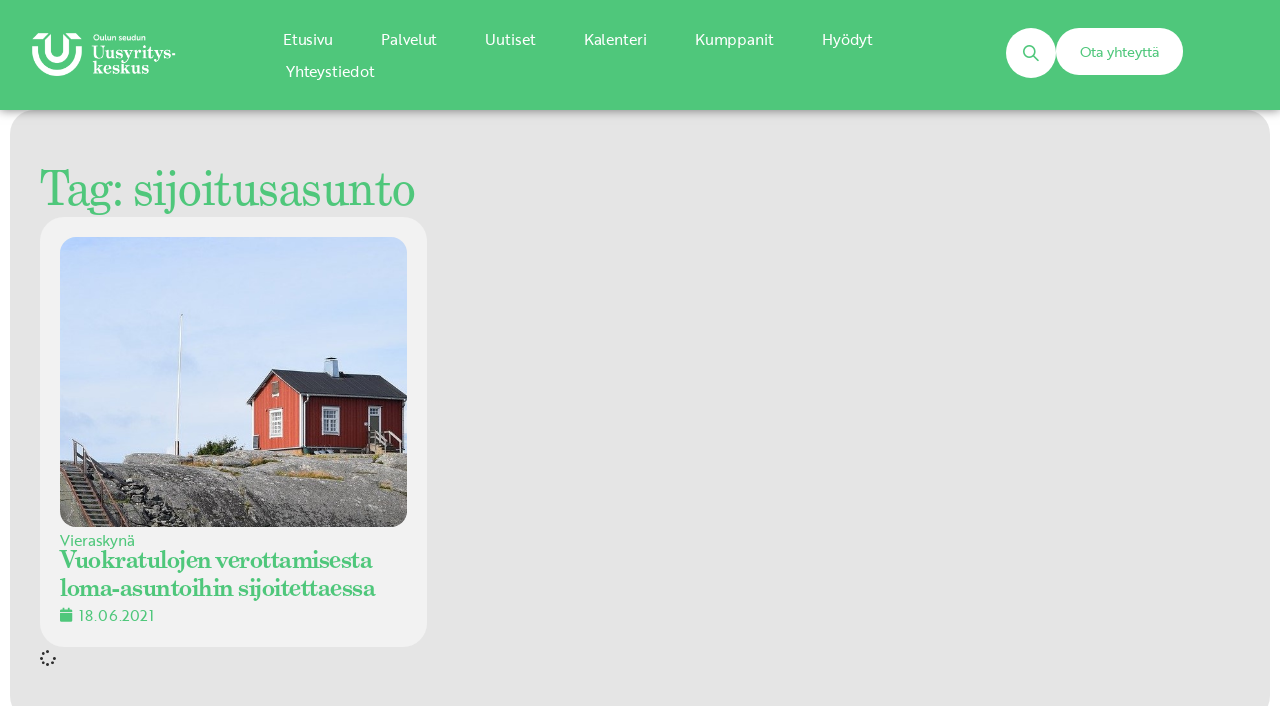

--- FILE ---
content_type: text/html; charset=UTF-8
request_url: https://www.oulunseudunuusyrityskeskus.fi/tag/sijoitusasunto/
body_size: 17721
content:
<!DOCTYPE html>
<html lang="fi" class="no-js">

<head>
	<meta charset="UTF-8" />
	<meta http-equiv="X-UA-Compatible" content="IE=edge" />
	<meta name="viewport" content="width=device-width, initial-scale=1">

	
	<meta name='robots' content='index, follow, max-image-preview:large, max-snippet:-1, max-video-preview:-1' />

	<!-- This site is optimized with the Yoast SEO plugin v26.8 - https://yoast.com/product/yoast-seo-wordpress/ -->
	<title>sijoitusasunto arkistot - Oulun seudun Uusyrityskeskus ry</title>
	<link rel="canonical" href="https://www.oulunseudunuusyrityskeskus.fi/tag/sijoitusasunto/" />
	<meta property="og:locale" content="fi_FI" />
	<meta property="og:type" content="article" />
	<meta property="og:title" content="sijoitusasunto arkistot - Oulun seudun Uusyrityskeskus ry" />
	<meta property="og:url" content="https://www.oulunseudunuusyrityskeskus.fi/tag/sijoitusasunto/" />
	<meta property="og:site_name" content="Oulun seudun Uusyrityskeskus ry" />
	<meta name="twitter:card" content="summary_large_image" />
	<script type="application/ld+json" class="yoast-schema-graph">{"@context":"https://schema.org","@graph":[{"@type":"CollectionPage","@id":"https://www.oulunseudunuusyrityskeskus.fi/tag/sijoitusasunto/","url":"https://www.oulunseudunuusyrityskeskus.fi/tag/sijoitusasunto/","name":"sijoitusasunto arkistot - Oulun seudun Uusyrityskeskus ry","isPartOf":{"@id":"https://www.oulunseudunuusyrityskeskus.fi/#website"},"primaryImageOfPage":{"@id":"https://www.oulunseudunuusyrityskeskus.fi/tag/sijoitusasunto/#primaryimage"},"image":{"@id":"https://www.oulunseudunuusyrityskeskus.fi/tag/sijoitusasunto/#primaryimage"},"thumbnailUrl":"https://www.oulunseudunuusyrityskeskus.fi/wp-content/uploads/2021/06/soderskar-jussi777-pixabay.jpg","breadcrumb":{"@id":"https://www.oulunseudunuusyrityskeskus.fi/tag/sijoitusasunto/#breadcrumb"},"inLanguage":"fi"},{"@type":"ImageObject","inLanguage":"fi","@id":"https://www.oulunseudunuusyrityskeskus.fi/tag/sijoitusasunto/#primaryimage","url":"https://www.oulunseudunuusyrityskeskus.fi/wp-content/uploads/2021/06/soderskar-jussi777-pixabay.jpg","contentUrl":"https://www.oulunseudunuusyrityskeskus.fi/wp-content/uploads/2021/06/soderskar-jussi777-pixabay.jpg","width":800,"height":450},{"@type":"BreadcrumbList","@id":"https://www.oulunseudunuusyrityskeskus.fi/tag/sijoitusasunto/#breadcrumb","itemListElement":[{"@type":"ListItem","position":1,"name":"Etusivu","item":"https://www.oulunseudunuusyrityskeskus.fi/"},{"@type":"ListItem","position":2,"name":"sijoitusasunto"}]},{"@type":"WebSite","@id":"https://www.oulunseudunuusyrityskeskus.fi/#website","url":"https://www.oulunseudunuusyrityskeskus.fi/","name":"Oulun seudun Uusyrityskeskus ry","description":"Oulun seudun Uusyrityskeskus ry","potentialAction":[{"@type":"SearchAction","target":{"@type":"EntryPoint","urlTemplate":"https://www.oulunseudunuusyrityskeskus.fi/?s={search_term_string}"},"query-input":{"@type":"PropertyValueSpecification","valueRequired":true,"valueName":"search_term_string"}}],"inLanguage":"fi"}]}</script>
	<!-- / Yoast SEO plugin. -->


<link rel='dns-prefetch' href='//use.typekit.net' />
<link rel='dns-prefetch' href='//maxcdn.bootstrapcdn.com' />
<link rel="alternate" type="application/rss+xml" title="Oulun seudun Uusyrityskeskus ry &raquo; syöte" href="https://www.oulunseudunuusyrityskeskus.fi/feed/" />
<link rel="alternate" type="application/rss+xml" title="Oulun seudun Uusyrityskeskus ry &raquo; kommenttien syöte" href="https://www.oulunseudunuusyrityskeskus.fi/comments/feed/" />
<link rel="alternate" type="application/rss+xml" title="Oulun seudun Uusyrityskeskus ry &raquo; sijoitusasunto avainsanan RSS-syöte" href="https://www.oulunseudunuusyrityskeskus.fi/tag/sijoitusasunto/feed/" />
<style id="vamtam-theme-options">body {--vamtam-body-link-regular:#000000CC;
--vamtam-body-link-visited:#000000CC;
--vamtam-body-link-hover:#B4E717;
--vamtam-body-link-active:#B4E717;
--vamtam-input-border-radius:9px 9px 9px 9px;
--vamtam-input-border-color:#E6E2D8;
--vamtam-btn-text-color:#FFFFFF;
--vamtam-btn-hover-text-color:#1C4B42;
--vamtam-btn-bg-color:#1C4B42;
--vamtam-btn-hover-bg-color:#B4E717;
--vamtam-btn-border-radius:100px 100px 100px 100px;
--vamtam-site-max-width:1280px;
--vamtam-icon-flag:'\e91b';
--vamtam-icon-heart:'\e91d';
--vamtam-icon-pay:'\e91e';
--vamtam-icon-rocket:'\e91f';
--vamtam-icon-layers:'\e914';
--vamtam-icon-mail:'\e915';
--vamtam-icon-pie:'\e916';
--vamtam-icon-pin:'\e917';
--vamtam-icon-star:'\e918';
--vamtam-icon-trust:'\e919';
--vamtam-icon-stats:'\e900';
--vamtam-icon-sign-star:'\e901';
--vamtam-icon-layer:'\e908';
--vamtam-icon-graph:'\e909';
--vamtam-icon-fusion:'\e90a';
--vamtam-icon-finance:'\e90b';
--vamtam-icon-circles:'\e90d';
--vamtam-icon-building:'\e90e';
--vamtam-icon-bubble-finance:'\e90f';
--vamtam-icon-ai:'\e913';
--vamtam-icon-quote:'\e903';
--vamtam-icon-check:'\e91c';
--vamtam-icon-arrow-up:'\e910';
--vamtam-icon-arrow-link-down:'\e91a';
--vamtam-icon-arrow-link-up:'\e911';
--vamtam-icon-arrow-dawn:'\e912';
--vamtam-icon-search:'\e902';
--vamtam-icon-close:'\e90c';
--vamtam-icon-nav:'\e906';
--vamtam-icon-minus:'\e907';
--vamtam-icon-plus:'\e904';
--vamtam-loading-animation:url('https://www.oulunseudunuusyrityskeskus.fi/wp-content/themes/finovate/vamtam/assets/images/loader-ring.gif');
}</style><style id='wp-img-auto-sizes-contain-inline-css' type='text/css'>
img:is([sizes=auto i],[sizes^="auto," i]){contain-intrinsic-size:3000px 1500px}
/*# sourceURL=wp-img-auto-sizes-contain-inline-css */
</style>
<link rel='stylesheet' id='sbi_styles-css' href='https://www.oulunseudunuusyrityskeskus.fi/wp-content/plugins/instagram-feed/css/sbi-styles.min.css?ver=6.10.0' type='text/css' media='all' />
<style id='wp-emoji-styles-inline-css' type='text/css'>

	img.wp-smiley, img.emoji {
		display: inline !important;
		border: none !important;
		box-shadow: none !important;
		height: 1em !important;
		width: 1em !important;
		margin: 0 0.07em !important;
		vertical-align: -0.1em !important;
		background: none !important;
		padding: 0 !important;
	}
/*# sourceURL=wp-emoji-styles-inline-css */
</style>
<link rel='stylesheet' id='wp-block-library-css' href='https://www.oulunseudunuusyrityskeskus.fi/wp-includes/css/dist/block-library/style.min.css?ver=6.9' type='text/css' media='all' />
<style id='classic-theme-styles-inline-css' type='text/css'>
/*! This file is auto-generated */
.wp-block-button__link{color:#fff;background-color:#32373c;border-radius:9999px;box-shadow:none;text-decoration:none;padding:calc(.667em + 2px) calc(1.333em + 2px);font-size:1.125em}.wp-block-file__button{background:#32373c;color:#fff;text-decoration:none}
/*# sourceURL=/wp-includes/css/classic-themes.min.css */
</style>
<style id='safe-svg-svg-icon-style-inline-css' type='text/css'>
.safe-svg-cover{text-align:center}.safe-svg-cover .safe-svg-inside{display:inline-block;max-width:100%}.safe-svg-cover svg{fill:currentColor;height:100%;max-height:100%;max-width:100%;width:100%}

/*# sourceURL=https://www.oulunseudunuusyrityskeskus.fi/wp-content/plugins/safe-svg/dist/safe-svg-block-frontend.css */
</style>
<link rel='stylesheet' id='sugar-calendar-block-style-css' href='https://www.oulunseudunuusyrityskeskus.fi/wp-content/plugins/sugar-calendar/src/Block/Calendar/build/style-index.css?ver=1.0.1' type='text/css' media='all' />
<link rel='stylesheet' id='sugar-calendar-event-list-block-style-css' href='https://www.oulunseudunuusyrityskeskus.fi/wp-content/plugins/sugar-calendar/src/Block/EventList/build/style-index.css?ver=1.0.1' type='text/css' media='all' />
<style id='global-styles-inline-css' type='text/css'>
:root{--wp--preset--aspect-ratio--square: 1;--wp--preset--aspect-ratio--4-3: 4/3;--wp--preset--aspect-ratio--3-4: 3/4;--wp--preset--aspect-ratio--3-2: 3/2;--wp--preset--aspect-ratio--2-3: 2/3;--wp--preset--aspect-ratio--16-9: 16/9;--wp--preset--aspect-ratio--9-16: 9/16;--wp--preset--color--black: #000000;--wp--preset--color--cyan-bluish-gray: #abb8c3;--wp--preset--color--white: #ffffff;--wp--preset--color--pale-pink: #f78da7;--wp--preset--color--vivid-red: #cf2e2e;--wp--preset--color--luminous-vivid-orange: #ff6900;--wp--preset--color--luminous-vivid-amber: #fcb900;--wp--preset--color--light-green-cyan: #7bdcb5;--wp--preset--color--vivid-green-cyan: #00d084;--wp--preset--color--pale-cyan-blue: #8ed1fc;--wp--preset--color--vivid-cyan-blue: #0693e3;--wp--preset--color--vivid-purple: #9b51e0;--wp--preset--gradient--vivid-cyan-blue-to-vivid-purple: linear-gradient(135deg,rgb(6,147,227) 0%,rgb(155,81,224) 100%);--wp--preset--gradient--light-green-cyan-to-vivid-green-cyan: linear-gradient(135deg,rgb(122,220,180) 0%,rgb(0,208,130) 100%);--wp--preset--gradient--luminous-vivid-amber-to-luminous-vivid-orange: linear-gradient(135deg,rgb(252,185,0) 0%,rgb(255,105,0) 100%);--wp--preset--gradient--luminous-vivid-orange-to-vivid-red: linear-gradient(135deg,rgb(255,105,0) 0%,rgb(207,46,46) 100%);--wp--preset--gradient--very-light-gray-to-cyan-bluish-gray: linear-gradient(135deg,rgb(238,238,238) 0%,rgb(169,184,195) 100%);--wp--preset--gradient--cool-to-warm-spectrum: linear-gradient(135deg,rgb(74,234,220) 0%,rgb(151,120,209) 20%,rgb(207,42,186) 40%,rgb(238,44,130) 60%,rgb(251,105,98) 80%,rgb(254,248,76) 100%);--wp--preset--gradient--blush-light-purple: linear-gradient(135deg,rgb(255,206,236) 0%,rgb(152,150,240) 100%);--wp--preset--gradient--blush-bordeaux: linear-gradient(135deg,rgb(254,205,165) 0%,rgb(254,45,45) 50%,rgb(107,0,62) 100%);--wp--preset--gradient--luminous-dusk: linear-gradient(135deg,rgb(255,203,112) 0%,rgb(199,81,192) 50%,rgb(65,88,208) 100%);--wp--preset--gradient--pale-ocean: linear-gradient(135deg,rgb(255,245,203) 0%,rgb(182,227,212) 50%,rgb(51,167,181) 100%);--wp--preset--gradient--electric-grass: linear-gradient(135deg,rgb(202,248,128) 0%,rgb(113,206,126) 100%);--wp--preset--gradient--midnight: linear-gradient(135deg,rgb(2,3,129) 0%,rgb(40,116,252) 100%);--wp--preset--font-size--small: 13px;--wp--preset--font-size--medium: 20px;--wp--preset--font-size--large: 36px;--wp--preset--font-size--x-large: 42px;--wp--preset--spacing--20: 0.44rem;--wp--preset--spacing--30: 0.67rem;--wp--preset--spacing--40: 1rem;--wp--preset--spacing--50: 1.5rem;--wp--preset--spacing--60: 2.25rem;--wp--preset--spacing--70: 3.38rem;--wp--preset--spacing--80: 5.06rem;--wp--preset--shadow--natural: 6px 6px 9px rgba(0, 0, 0, 0.2);--wp--preset--shadow--deep: 12px 12px 50px rgba(0, 0, 0, 0.4);--wp--preset--shadow--sharp: 6px 6px 0px rgba(0, 0, 0, 0.2);--wp--preset--shadow--outlined: 6px 6px 0px -3px rgb(255, 255, 255), 6px 6px rgb(0, 0, 0);--wp--preset--shadow--crisp: 6px 6px 0px rgb(0, 0, 0);}:where(.is-layout-flex){gap: 0.5em;}:where(.is-layout-grid){gap: 0.5em;}body .is-layout-flex{display: flex;}.is-layout-flex{flex-wrap: wrap;align-items: center;}.is-layout-flex > :is(*, div){margin: 0;}body .is-layout-grid{display: grid;}.is-layout-grid > :is(*, div){margin: 0;}:where(.wp-block-columns.is-layout-flex){gap: 2em;}:where(.wp-block-columns.is-layout-grid){gap: 2em;}:where(.wp-block-post-template.is-layout-flex){gap: 1.25em;}:where(.wp-block-post-template.is-layout-grid){gap: 1.25em;}.has-black-color{color: var(--wp--preset--color--black) !important;}.has-cyan-bluish-gray-color{color: var(--wp--preset--color--cyan-bluish-gray) !important;}.has-white-color{color: var(--wp--preset--color--white) !important;}.has-pale-pink-color{color: var(--wp--preset--color--pale-pink) !important;}.has-vivid-red-color{color: var(--wp--preset--color--vivid-red) !important;}.has-luminous-vivid-orange-color{color: var(--wp--preset--color--luminous-vivid-orange) !important;}.has-luminous-vivid-amber-color{color: var(--wp--preset--color--luminous-vivid-amber) !important;}.has-light-green-cyan-color{color: var(--wp--preset--color--light-green-cyan) !important;}.has-vivid-green-cyan-color{color: var(--wp--preset--color--vivid-green-cyan) !important;}.has-pale-cyan-blue-color{color: var(--wp--preset--color--pale-cyan-blue) !important;}.has-vivid-cyan-blue-color{color: var(--wp--preset--color--vivid-cyan-blue) !important;}.has-vivid-purple-color{color: var(--wp--preset--color--vivid-purple) !important;}.has-black-background-color{background-color: var(--wp--preset--color--black) !important;}.has-cyan-bluish-gray-background-color{background-color: var(--wp--preset--color--cyan-bluish-gray) !important;}.has-white-background-color{background-color: var(--wp--preset--color--white) !important;}.has-pale-pink-background-color{background-color: var(--wp--preset--color--pale-pink) !important;}.has-vivid-red-background-color{background-color: var(--wp--preset--color--vivid-red) !important;}.has-luminous-vivid-orange-background-color{background-color: var(--wp--preset--color--luminous-vivid-orange) !important;}.has-luminous-vivid-amber-background-color{background-color: var(--wp--preset--color--luminous-vivid-amber) !important;}.has-light-green-cyan-background-color{background-color: var(--wp--preset--color--light-green-cyan) !important;}.has-vivid-green-cyan-background-color{background-color: var(--wp--preset--color--vivid-green-cyan) !important;}.has-pale-cyan-blue-background-color{background-color: var(--wp--preset--color--pale-cyan-blue) !important;}.has-vivid-cyan-blue-background-color{background-color: var(--wp--preset--color--vivid-cyan-blue) !important;}.has-vivid-purple-background-color{background-color: var(--wp--preset--color--vivid-purple) !important;}.has-black-border-color{border-color: var(--wp--preset--color--black) !important;}.has-cyan-bluish-gray-border-color{border-color: var(--wp--preset--color--cyan-bluish-gray) !important;}.has-white-border-color{border-color: var(--wp--preset--color--white) !important;}.has-pale-pink-border-color{border-color: var(--wp--preset--color--pale-pink) !important;}.has-vivid-red-border-color{border-color: var(--wp--preset--color--vivid-red) !important;}.has-luminous-vivid-orange-border-color{border-color: var(--wp--preset--color--luminous-vivid-orange) !important;}.has-luminous-vivid-amber-border-color{border-color: var(--wp--preset--color--luminous-vivid-amber) !important;}.has-light-green-cyan-border-color{border-color: var(--wp--preset--color--light-green-cyan) !important;}.has-vivid-green-cyan-border-color{border-color: var(--wp--preset--color--vivid-green-cyan) !important;}.has-pale-cyan-blue-border-color{border-color: var(--wp--preset--color--pale-cyan-blue) !important;}.has-vivid-cyan-blue-border-color{border-color: var(--wp--preset--color--vivid-cyan-blue) !important;}.has-vivid-purple-border-color{border-color: var(--wp--preset--color--vivid-purple) !important;}.has-vivid-cyan-blue-to-vivid-purple-gradient-background{background: var(--wp--preset--gradient--vivid-cyan-blue-to-vivid-purple) !important;}.has-light-green-cyan-to-vivid-green-cyan-gradient-background{background: var(--wp--preset--gradient--light-green-cyan-to-vivid-green-cyan) !important;}.has-luminous-vivid-amber-to-luminous-vivid-orange-gradient-background{background: var(--wp--preset--gradient--luminous-vivid-amber-to-luminous-vivid-orange) !important;}.has-luminous-vivid-orange-to-vivid-red-gradient-background{background: var(--wp--preset--gradient--luminous-vivid-orange-to-vivid-red) !important;}.has-very-light-gray-to-cyan-bluish-gray-gradient-background{background: var(--wp--preset--gradient--very-light-gray-to-cyan-bluish-gray) !important;}.has-cool-to-warm-spectrum-gradient-background{background: var(--wp--preset--gradient--cool-to-warm-spectrum) !important;}.has-blush-light-purple-gradient-background{background: var(--wp--preset--gradient--blush-light-purple) !important;}.has-blush-bordeaux-gradient-background{background: var(--wp--preset--gradient--blush-bordeaux) !important;}.has-luminous-dusk-gradient-background{background: var(--wp--preset--gradient--luminous-dusk) !important;}.has-pale-ocean-gradient-background{background: var(--wp--preset--gradient--pale-ocean) !important;}.has-electric-grass-gradient-background{background: var(--wp--preset--gradient--electric-grass) !important;}.has-midnight-gradient-background{background: var(--wp--preset--gradient--midnight) !important;}.has-small-font-size{font-size: var(--wp--preset--font-size--small) !important;}.has-medium-font-size{font-size: var(--wp--preset--font-size--medium) !important;}.has-large-font-size{font-size: var(--wp--preset--font-size--large) !important;}.has-x-large-font-size{font-size: var(--wp--preset--font-size--x-large) !important;}
:where(.wp-block-post-template.is-layout-flex){gap: 1.25em;}:where(.wp-block-post-template.is-layout-grid){gap: 1.25em;}
:where(.wp-block-term-template.is-layout-flex){gap: 1.25em;}:where(.wp-block-term-template.is-layout-grid){gap: 1.25em;}
:where(.wp-block-columns.is-layout-flex){gap: 2em;}:where(.wp-block-columns.is-layout-grid){gap: 2em;}
:root :where(.wp-block-pullquote){font-size: 1.5em;line-height: 1.6;}
/*# sourceURL=global-styles-inline-css */
</style>
<link rel='stylesheet' id='custom-typekit-css-css' href='https://use.typekit.net/oxy6ptc.css?ver=2.1.1' type='text/css' media='all' />
<link rel='stylesheet' id='cff-css' href='https://www.oulunseudunuusyrityskeskus.fi/wp-content/plugins/custom-facebook-feed/assets/css/cff-style.min.css?ver=4.3.4' type='text/css' media='all' />
<link rel='stylesheet' id='sb-font-awesome-css' href='https://maxcdn.bootstrapcdn.com/font-awesome/4.7.0/css/font-awesome.min.css?ver=6.9' type='text/css' media='all' />
<link rel='stylesheet' id='dashicons-css' href='https://www.oulunseudunuusyrityskeskus.fi/wp-includes/css/dashicons.min.css?ver=6.9' type='text/css' media='all' />
<link rel='stylesheet' id='sc-feeds-terms-css' href='https://www.oulunseudunuusyrityskeskus.fi/wp-content/plugins/sugar-calendar/assets/pro/css/term-ical-ltr.css?ver=3.10.0' type='text/css' media='all' />
<link rel='stylesheet' id='elementor-frontend-css' href='https://www.oulunseudunuusyrityskeskus.fi/wp-content/plugins/elementor/assets/css/frontend.min.css?ver=3.34.2' type='text/css' media='all' />
<link rel='stylesheet' id='elementor-post-6255-css' href='https://www.oulunseudunuusyrityskeskus.fi/wp-content/uploads/elementor/css/post-6255.css?ver=1769360751' type='text/css' media='all' />
<link rel='stylesheet' id='widget-image-css' href='https://www.oulunseudunuusyrityskeskus.fi/wp-content/plugins/elementor/assets/css/widget-image.min.css?ver=3.34.2' type='text/css' media='all' />
<link rel='stylesheet' id='widget-nav-menu-css' href='https://www.oulunseudunuusyrityskeskus.fi/wp-content/plugins/elementor-pro/assets/css/widget-nav-menu.min.css?ver=3.34.2' type='text/css' media='all' />
<link rel='stylesheet' id='e-sticky-css' href='https://www.oulunseudunuusyrityskeskus.fi/wp-content/plugins/elementor-pro/assets/css/modules/sticky.min.css?ver=3.34.2' type='text/css' media='all' />
<link rel='stylesheet' id='e-animation-fadeIn-css' href='https://www.oulunseudunuusyrityskeskus.fi/wp-content/plugins/elementor/assets/lib/animations/styles/fadeIn.min.css?ver=3.34.2' type='text/css' media='all' />
<link rel='stylesheet' id='widget-heading-css' href='https://www.oulunseudunuusyrityskeskus.fi/wp-content/plugins/elementor/assets/css/widget-heading.min.css?ver=3.34.2' type='text/css' media='all' />
<link rel='stylesheet' id='widget-divider-css' href='https://www.oulunseudunuusyrityskeskus.fi/wp-content/plugins/elementor/assets/css/widget-divider.min.css?ver=3.34.2' type='text/css' media='all' />
<link rel='stylesheet' id='e-animation-slideInUp-css' href='https://www.oulunseudunuusyrityskeskus.fi/wp-content/plugins/elementor/assets/lib/animations/styles/slideInUp.min.css?ver=3.34.2' type='text/css' media='all' />
<link rel='stylesheet' id='widget-social-icons-css' href='https://www.oulunseudunuusyrityskeskus.fi/wp-content/plugins/elementor/assets/css/widget-social-icons.min.css?ver=3.34.2' type='text/css' media='all' />
<link rel='stylesheet' id='e-apple-webkit-css' href='https://www.oulunseudunuusyrityskeskus.fi/wp-content/plugins/elementor/assets/css/conditionals/apple-webkit.min.css?ver=3.34.2' type='text/css' media='all' />
<link rel='stylesheet' id='widget-loop-common-css' href='https://www.oulunseudunuusyrityskeskus.fi/wp-content/plugins/elementor-pro/assets/css/widget-loop-common.min.css?ver=3.34.2' type='text/css' media='all' />
<link rel='stylesheet' id='widget-loop-grid-css' href='https://www.oulunseudunuusyrityskeskus.fi/wp-content/plugins/elementor-pro/assets/css/widget-loop-grid.min.css?ver=3.34.2' type='text/css' media='all' />
<link rel='stylesheet' id='elementor-icons-css' href='https://www.oulunseudunuusyrityskeskus.fi/wp-content/plugins/elementor/assets/lib/eicons/css/elementor-icons.min.css?ver=5.46.0' type='text/css' media='all' />
<link rel='stylesheet' id='cffstyles-css' href='https://www.oulunseudunuusyrityskeskus.fi/wp-content/plugins/custom-facebook-feed/assets/css/cff-style.min.css?ver=4.3.4' type='text/css' media='all' />
<link rel='stylesheet' id='elementor-icons-theme-icons-css' href='https://www.oulunseudunuusyrityskeskus.fi/wp-content/uploads/elementor/custom-icons/theme-icons/style.css?ver=1.0.0' type='text/css' media='all' />
<link rel='stylesheet' id='sbistyles-css' href='https://www.oulunseudunuusyrityskeskus.fi/wp-content/plugins/instagram-feed/css/sbi-styles.min.css?ver=6.10.0' type='text/css' media='all' />
<link rel='stylesheet' id='elementor-post-6393-css' href='https://www.oulunseudunuusyrityskeskus.fi/wp-content/uploads/elementor/css/post-6393.css?ver=1769360950' type='text/css' media='all' />
<link rel='stylesheet' id='elementor-post-6439-css' href='https://www.oulunseudunuusyrityskeskus.fi/wp-content/uploads/elementor/css/post-6439.css?ver=1769360752' type='text/css' media='all' />
<link rel='stylesheet' id='elementor-post-6411-css' href='https://www.oulunseudunuusyrityskeskus.fi/wp-content/uploads/elementor/css/post-6411.css?ver=1769360950' type='text/css' media='all' />
<link rel='stylesheet' id='vamtam-front-all-css' href='https://www.oulunseudunuusyrityskeskus.fi/wp-content/themes/finovate/vamtam/assets/css/dist/elementor/elementor-all.css?ver=6.9' type='text/css' media='all' />
<style id='vamtam-front-all-inline-css' type='text/css'>

			@font-face {
				font-family: 'icomoon';
				src: url(https://www.oulunseudunuusyrityskeskus.fi/wp-content/themes/finovate/vamtam/assets/fonts/icons/icomoon.woff2) format('woff2'),
					 url( https://www.oulunseudunuusyrityskeskus.fi/wp-content/themes/finovate/vamtam/assets/fonts/icons/icomoon.woff) format('woff'),
					 url(https://www.oulunseudunuusyrityskeskus.fi/wp-content/themes/finovate/vamtam/assets/fonts/icons/icomoon.ttf) format('ttf');
				font-weight: normal;
				font-style: normal;
				font-display: swap;
			}
		
			@font-face {
				font-family: 'vamtam-theme';
				src: url(https://www.oulunseudunuusyrityskeskus.fi/wp-content/themes/finovate/vamtam/assets/fonts/theme-icons/theme-icons.woff2) format('woff2'),
					url(https://www.oulunseudunuusyrityskeskus.fi/wp-content/themes/finovate/vamtam/assets/fonts/theme-icons/theme-icons.woff) format('woff');
				font-weight: normal;
				font-style: normal;
				font-display: swap;
			}
		
/*# sourceURL=vamtam-front-all-inline-css */
</style>
<link rel='stylesheet' id='vamtam-theme-elementor-max-css' href='https://www.oulunseudunuusyrityskeskus.fi/wp-content/themes/finovate/vamtam/assets/css/dist/elementor/responsive/elementor-max.css?ver=6.9' type='text/css' media='(min-width: 1025px)' />
<link rel='stylesheet' id='vamtam-theme-elementor-below-max-css' href='https://www.oulunseudunuusyrityskeskus.fi/wp-content/themes/finovate/vamtam/assets/css/dist/elementor/responsive/elementor-below-max.css?ver=6.9' type='text/css' media='(max-width: 1024px)' />
<link rel='stylesheet' id='vamtam-theme-elementor-small-css' href='https://www.oulunseudunuusyrityskeskus.fi/wp-content/themes/finovate/vamtam/assets/css/dist/elementor/responsive/elementor-small.css?ver=6.9' type='text/css' media='(max-width: 767px)' />
<link rel='stylesheet' id='elementor-gf-worksans-css' href='https://fonts.googleapis.com/css?family=Work+Sans:100,100italic,200,200italic,300,300italic,400,400italic,500,500italic,600,600italic,700,700italic,800,800italic,900,900italic&#038;display=swap' type='text/css' media='all' />
<link rel='stylesheet' id='elementor-icons-shared-0-css' href='https://www.oulunseudunuusyrityskeskus.fi/wp-content/plugins/elementor/assets/lib/font-awesome/css/fontawesome.min.css?ver=5.15.3' type='text/css' media='all' />
<link rel='stylesheet' id='elementor-icons-fa-solid-css' href='https://www.oulunseudunuusyrityskeskus.fi/wp-content/plugins/elementor/assets/lib/font-awesome/css/solid.min.css?ver=5.15.3' type='text/css' media='all' />
<link rel='stylesheet' id='elementor-icons-fa-brands-css' href='https://www.oulunseudunuusyrityskeskus.fi/wp-content/plugins/elementor/assets/lib/font-awesome/css/brands.min.css?ver=5.15.3' type='text/css' media='all' />
<script type="text/javascript" src="https://www.oulunseudunuusyrityskeskus.fi/wp-includes/js/jquery/jquery.min.js?ver=3.7.1" id="jquery-core-js"></script>
<script type="text/javascript" src="https://www.oulunseudunuusyrityskeskus.fi/wp-includes/js/jquery/jquery-migrate.min.js?ver=3.4.1" id="jquery-migrate-js"></script>
<script type="text/javascript" src="https://www.oulunseudunuusyrityskeskus.fi/wp-content/plugins/sugar-calendar/assets/lib/floating-ui/core-1.6.0.min.js?ver=1.6.0" id="floating-ui-core-js"></script>
<script type="text/javascript" src="https://www.oulunseudunuusyrityskeskus.fi/wp-content/plugins/sugar-calendar/assets/lib/floating-ui/dom-1.6.3.min.js?ver=1.6.3" id="floating-ui-dom-js"></script>
<script type="text/javascript" src="https://www.oulunseudunuusyrityskeskus.fi/wp-content/plugins/sugar-calendar/assets/lib/bootstrap-datepicker/bootstrap-datepicker.min.js?ver=1.10.0" id="bootstrap-datepicker-js"></script>
<script type="text/javascript" id="sugar-calendar-js-js-extra">
/* <![CDATA[ */
var sugar_calendar_obj = {"ajax_url":"https://www.oulunseudunuusyrityskeskus.fi/wp-admin/admin-ajax.php","nonce":"68ebf12437","strings":{"events_on":"Events on [Month Date]","this_month":"T\u00e4m\u00e4 kuukausi","this_week":"T\u00e4m\u00e4 viikko","today":"Today"},"settings":{"sow":1,"locale":"fi","i18n":{"days":["sunnuntai","maanantai","tiistai","keskiviikko","torstai","perjantai","lauantai"],"daysShort":["su","ma","ti","ke","to","pe","la"],"daysMin":["su","ma","ti","ke","to","pe","la"],"months":["tammikuu","helmikuu","maaliskuu","huhtikuu","toukokuu","kes\u00e4kuu","hein\u00e4kuu","elokuu","syyskuu","lokakuu","marraskuu","joulukuu"],"monthsShort":["tammi","helmi","maalis","huhti","touko","kes\u00e4","hein\u00e4","elo","syys","loka","marras","joulu"]}}};
//# sourceURL=sugar-calendar-js-js-extra
/* ]]> */
</script>
<script type="text/javascript" src="https://www.oulunseudunuusyrityskeskus.fi/wp-content/plugins/sugar-calendar/assets/js/sugar-calendar.min.js?ver=3.10.0" id="sugar-calendar-js-js"></script>
<script type="text/javascript" id="sc-frontend-blocks-common-js-js-extra">
/* <![CDATA[ */
var sc_frontend_blocks_common_obj = {"ajax_url":"https://www.oulunseudunuusyrityskeskus.fi/wp-admin/admin-ajax.php","nonce":"5148b2eba4","strings":{"this_week":"T\u00e4m\u00e4 viikko"},"settings":{"sow":1,"locale":"fi","i18n":{"days":["sunnuntai","maanantai","tiistai","keskiviikko","torstai","perjantai","lauantai"],"daysShort":["su","ma","ti","ke","to","pe","la"],"daysMin":["su","ma","ti","ke","to","pe","la"],"months":["tammikuu","helmikuu","maaliskuu","huhtikuu","toukokuu","kes\u00e4kuu","hein\u00e4kuu","elokuu","syyskuu","lokakuu","marraskuu","joulukuu"],"monthsShort":["tammi","helmi","maalis","huhti","touko","kes\u00e4","hein\u00e4","elo","syys","loka","marras","joulu"]}}};
//# sourceURL=sc-frontend-blocks-common-js-js-extra
/* ]]> */
</script>
<script type="text/javascript" src="https://www.oulunseudunuusyrityskeskus.fi/wp-content/plugins/sugar-calendar/assets/js/frontend/blocks/common.min.js?ver=3.10.0" id="sc-frontend-blocks-common-js-js"></script>
<script type="text/javascript" id="sc-frontend-blocks-event-list-js-js-extra">
/* <![CDATA[ */
var SCEventListBlock = {"strings":{"no_events_criteria_based":"Yht\u00e4\u00e4n tapahtumaa ei l\u00f6ytyny valituilla arvoilla."}};
//# sourceURL=sc-frontend-blocks-event-list-js-js-extra
/* ]]> */
</script>
<script type="text/javascript" src="https://www.oulunseudunuusyrityskeskus.fi/wp-content/plugins/sugar-calendar/assets/js/frontend/blocks/event-list.min.js?ver=3.10.0" id="sc-frontend-blocks-event-list-js-js"></script>
<link rel="https://api.w.org/" href="https://www.oulunseudunuusyrityskeskus.fi/wp-json/" /><link rel="alternate" title="JSON" type="application/json" href="https://www.oulunseudunuusyrityskeskus.fi/wp-json/wp/v2/tags/158" /><link rel="EditURI" type="application/rsd+xml" title="RSD" href="https://www.oulunseudunuusyrityskeskus.fi/xmlrpc.php?rsd" />
<meta name="generator" content="WordPress 6.9" />
        <style type="text/css">
            .sc_map_canvas img {
                max-width: none;
            }
        </style>
		<meta name="generator" content="Elementor 3.34.2; settings: css_print_method-external, google_font-enabled, font_display-swap">
			<style>
				.e-con.e-parent:nth-of-type(n+4):not(.e-lazyloaded):not(.e-no-lazyload),
				.e-con.e-parent:nth-of-type(n+4):not(.e-lazyloaded):not(.e-no-lazyload) * {
					background-image: none !important;
				}
				@media screen and (max-height: 1024px) {
					.e-con.e-parent:nth-of-type(n+3):not(.e-lazyloaded):not(.e-no-lazyload),
					.e-con.e-parent:nth-of-type(n+3):not(.e-lazyloaded):not(.e-no-lazyload) * {
						background-image: none !important;
					}
				}
				@media screen and (max-height: 640px) {
					.e-con.e-parent:nth-of-type(n+2):not(.e-lazyloaded):not(.e-no-lazyload),
					.e-con.e-parent:nth-of-type(n+2):not(.e-lazyloaded):not(.e-no-lazyload) * {
						background-image: none !important;
					}
				}
			</style>
			<link rel="icon" href="https://www.oulunseudunuusyrityskeskus.fi/wp-content/uploads/2021/01/cropped-favicon-1-192x192-1-66x66.png" sizes="32x32" />
<link rel="icon" href="https://www.oulunseudunuusyrityskeskus.fi/wp-content/uploads/2021/01/cropped-favicon-1-192x192-1.png" sizes="192x192" />
<link rel="apple-touch-icon" href="https://www.oulunseudunuusyrityskeskus.fi/wp-content/uploads/2021/01/cropped-favicon-1-192x192-1.png" />
<meta name="msapplication-TileImage" content="https://www.oulunseudunuusyrityskeskus.fi/wp-content/uploads/2021/01/cropped-favicon-1-192x192-1.png" />
		<style type="text/css" id="wp-custom-css">
			.sugar-calendar-event-list-block .sugar-calendar-event-list-block__base-container .sugar-calendar-event-list-block__event__title a {
	font-size: 16px;
	color:#32465a;
}

.sugar-calendar-event-list-block .sugar-calendar-event-list-block__base-container .sugar-calendar-event-list-block__listview__event__body__content h4 {
     font-size: 14px; 
}

.sugar-calendar-event-list-block .sugar-calendar-event-list-block__base-container .sugar-calendar-event-list-block__listview {
    gap: 18px;
    padding: 10px 0;
}

    body:not(.elementor-editor-active) .vamtam-sticky-header.vamtam-sticky-header--fixed-shown.vamtam-sticky-header--transparent-header {
        background-color: #4fc77b !important;
    }		</style>
		</head>
<body class="archive tag tag-sijoitusasunto tag-158 wp-embed-responsive wp-theme-finovate full header-layout-logo-menu has-page-header no-middle-header responsive-layout elementor-active elementor-pro-active vamtam-wc-cart-empty wc-product-gallery-slider-active vamtam-font-smoothing layout-full elementor-page-6411 elementor-default elementor-template-full-width elementor-kit-6255">
	<div id="top"></div>
	
			<header data-elementor-type="header" data-elementor-id="6393" class="elementor elementor-6393 elementor-location-header" data-elementor-post-type="elementor_library">
			<div class="elementor-element elementor-element-3ba96f6f vamtam-sticky-header vamtam-sticky-header--transparent-header elementor-hidden-tablet elementor-hidden-mobile e-flex e-con-boxed e-con e-parent" data-id="3ba96f6f" data-element_type="container" data-settings="{&quot;background_background&quot;:&quot;classic&quot;}">
					<div class="e-con-inner">
		<div class="elementor-element elementor-element-7e3630f9 e-con-full e-flex e-con e-child" data-id="7e3630f9" data-element_type="container">
				<div class="elementor-element elementor-element-5c2fe9e6 elementor-widget elementor-widget-image" data-id="5c2fe9e6" data-element_type="widget" data-widget_type="image.default">
				<div class="elementor-widget-container">
																<a href="https://www.oulunseudunuusyrityskeskus.fi">
							<img fetchpriority="high" width="1024" height="322" src="https://www.oulunseudunuusyrityskeskus.fi/wp-content/uploads/2025/12/oulun-seudun-uusyrityskeskus-logo_rgb_valkoinen-scaled-e1767169762811-1024x322.png" class="attachment-large size-large wp-image-5872" alt="" srcset="https://www.oulunseudunuusyrityskeskus.fi/wp-content/uploads/2025/12/oulun-seudun-uusyrityskeskus-logo_rgb_valkoinen-scaled-e1767169762811-1024x322.png 1024w, https://www.oulunseudunuusyrityskeskus.fi/wp-content/uploads/2025/12/oulun-seudun-uusyrityskeskus-logo_rgb_valkoinen-scaled-e1767169762811-300x94.png 300w, https://www.oulunseudunuusyrityskeskus.fi/wp-content/uploads/2025/12/oulun-seudun-uusyrityskeskus-logo_rgb_valkoinen-scaled-e1767169762811-768x241.png 768w, https://www.oulunseudunuusyrityskeskus.fi/wp-content/uploads/2025/12/oulun-seudun-uusyrityskeskus-logo_rgb_valkoinen-scaled-e1767169762811-1536x482.png 1536w, https://www.oulunseudunuusyrityskeskus.fi/wp-content/uploads/2025/12/oulun-seudun-uusyrityskeskus-logo_rgb_valkoinen-scaled-e1767169762811.png 1997w" sizes="(max-width: 1024px) 100vw, 1024px" />								</a>
															</div>
				</div>
				</div>
		<div class="elementor-element elementor-element-148ad29 e-con-full e-flex e-con e-child" data-id="148ad29" data-element_type="container">
				<div class="vamtam-has-theme-widget-styles elementor-element elementor-element-28088a22 elementor-nav-menu--dropdown-none elementor-nav-menu__align-start elementor-hidden-mobile elementor-widget elementor-widget-nav-menu" data-id="28088a22" data-element_type="widget" data-settings="{&quot;submenu_icon&quot;:{&quot;value&quot;:&quot;&lt;i class=\&quot;\&quot; aria-hidden=\&quot;true\&quot;&gt;&lt;\/i&gt;&quot;,&quot;library&quot;:&quot;&quot;},&quot;layout&quot;:&quot;horizontal&quot;}" data-widget_type="nav-menu.default">
				<div class="elementor-widget-container">
								<nav aria-label="Menu" class="elementor-nav-menu--main elementor-nav-menu__container elementor-nav-menu--layout-horizontal e--pointer-background e--animation-fade">
				<ul id="menu-1-28088a22" class="elementor-nav-menu"><li class="menu-item menu-item-type-post_type menu-item-object-page menu-item-home menu-item-6645"><a href="https://www.oulunseudunuusyrityskeskus.fi/" class="elementor-item">Etusivu</a></li>
<li class="menu-item menu-item-type-post_type menu-item-object-page menu-item-6640"><a href="https://www.oulunseudunuusyrityskeskus.fi/palvelut/" class="elementor-item">Palvelut</a></li>
<li class="menu-item menu-item-type-post_type menu-item-object-page menu-item-6639"><a href="https://www.oulunseudunuusyrityskeskus.fi/uutiset/" class="elementor-item">Uutiset</a></li>
<li class="menu-item menu-item-type-custom menu-item-object-custom menu-item-6699"><a href="https://www.oulunseudunuusyrityskeskus.fi/kalenteri/" class="elementor-item">Kalenteri</a></li>
<li class="menu-item menu-item-type-post_type menu-item-object-page menu-item-6641"><a href="https://www.oulunseudunuusyrityskeskus.fi/kumppanit/" class="elementor-item">Kumppanit</a></li>
<li class="menu-item menu-item-type-post_type menu-item-object-page menu-item-6644"><a href="https://www.oulunseudunuusyrityskeskus.fi/hyodyt/" class="elementor-item">Hyödyt</a></li>
<li class="menu-item menu-item-type-post_type menu-item-object-page menu-item-6643"><a href="https://www.oulunseudunuusyrityskeskus.fi/yhteystiedot/" class="elementor-item">Yhteystiedot</a></li>
</ul>			</nav>
						<nav class="elementor-nav-menu--dropdown elementor-nav-menu__container" aria-hidden="true">
				<ul id="menu-2-28088a22" class="elementor-nav-menu"><li class="menu-item menu-item-type-post_type menu-item-object-page menu-item-home menu-item-6645"><a href="https://www.oulunseudunuusyrityskeskus.fi/" class="elementor-item" tabindex="-1">Etusivu</a></li>
<li class="menu-item menu-item-type-post_type menu-item-object-page menu-item-6640"><a href="https://www.oulunseudunuusyrityskeskus.fi/palvelut/" class="elementor-item" tabindex="-1">Palvelut</a></li>
<li class="menu-item menu-item-type-post_type menu-item-object-page menu-item-6639"><a href="https://www.oulunseudunuusyrityskeskus.fi/uutiset/" class="elementor-item" tabindex="-1">Uutiset</a></li>
<li class="menu-item menu-item-type-custom menu-item-object-custom menu-item-6699"><a href="https://www.oulunseudunuusyrityskeskus.fi/kalenteri/" class="elementor-item" tabindex="-1">Kalenteri</a></li>
<li class="menu-item menu-item-type-post_type menu-item-object-page menu-item-6641"><a href="https://www.oulunseudunuusyrityskeskus.fi/kumppanit/" class="elementor-item" tabindex="-1">Kumppanit</a></li>
<li class="menu-item menu-item-type-post_type menu-item-object-page menu-item-6644"><a href="https://www.oulunseudunuusyrityskeskus.fi/hyodyt/" class="elementor-item" tabindex="-1">Hyödyt</a></li>
<li class="menu-item menu-item-type-post_type menu-item-object-page menu-item-6643"><a href="https://www.oulunseudunuusyrityskeskus.fi/yhteystiedot/" class="elementor-item" tabindex="-1">Yhteystiedot</a></li>
</ul>			</nav>
						</div>
				</div>
				</div>
		<div class="elementor-element elementor-element-29a25377 e-con-full e-flex e-con e-child" data-id="29a25377" data-element_type="container">
				<div class="vamtam-has-theme-widget-styles elementor-element elementor-element-48c4cb1a elementor-view-stacked elementor-shape-circle elementor-widget elementor-widget-icon" data-id="48c4cb1a" data-element_type="widget" data-widget_type="icon.default">
				<div class="elementor-widget-container">
							<div class="elementor-icon-wrapper">
			<a class="elementor-icon" href="#elementor-action%3Aaction%3Dpopup%3Aopen%26settings%3DeyJpZCI6NjM4NywidG9nZ2xlIjpmYWxzZSwiYWxpZ25fd2l0aF9wYXJlbnQiOiIifQ%3D%3D">
			<i aria-hidden="true" class="vamtamtheme- vamtam-theme-search"></i>			</a>
		</div>
						</div>
				</div>
				<div class="vamtam-has-theme-widget-styles elementor-element elementor-element-1529d977 elementor-widget elementor-widget-button" data-id="1529d977" data-element_type="widget" data-widget_type="button.default">
				<div class="elementor-widget-container">
									<div class="elementor-button-wrapper">
					<a class="elementor-button elementor-button-link elementor-size-sm" href="#">
						<span class="elementor-button-content-wrapper">
									<span class="elementor-button-text">Ota yhteyttä</span>
					</span>
					</a>
				</div>
								</div>
				</div>
				</div>
					</div>
				</div>
		<div class="elementor-element elementor-element-3ba96f6f vamtam-sticky-header vamtam-sticky-header--spacer vamtam-sticky-header--transparent-header elementor-hidden-tablet elementor-hidden-mobile e-flex e-con-boxed e-con e-parent" data-id="3ba96f6f" data-element_type="container" data-settings="{&quot;background_background&quot;:&quot;classic&quot;}">
					<div class="e-con-inner">
		<div class="elementor-element elementor-element-7e3630f9 e-con-full e-flex e-con e-child" data-id="7e3630f9" data-element_type="container">
				<div class="elementor-element elementor-element-5c2fe9e6 elementor-widget elementor-widget-image" data-id="5c2fe9e6" data-element_type="widget" data-widget_type="image.default">
				<div class="elementor-widget-container">
																<a href="https://www.oulunseudunuusyrityskeskus.fi">
							<img fetchpriority="high" width="1024" height="322" src="https://www.oulunseudunuusyrityskeskus.fi/wp-content/uploads/2025/12/oulun-seudun-uusyrityskeskus-logo_rgb_valkoinen-scaled-e1767169762811-1024x322.png" class="attachment-large size-large wp-image-5872" alt="" srcset="https://www.oulunseudunuusyrityskeskus.fi/wp-content/uploads/2025/12/oulun-seudun-uusyrityskeskus-logo_rgb_valkoinen-scaled-e1767169762811-1024x322.png 1024w, https://www.oulunseudunuusyrityskeskus.fi/wp-content/uploads/2025/12/oulun-seudun-uusyrityskeskus-logo_rgb_valkoinen-scaled-e1767169762811-300x94.png 300w, https://www.oulunseudunuusyrityskeskus.fi/wp-content/uploads/2025/12/oulun-seudun-uusyrityskeskus-logo_rgb_valkoinen-scaled-e1767169762811-768x241.png 768w, https://www.oulunseudunuusyrityskeskus.fi/wp-content/uploads/2025/12/oulun-seudun-uusyrityskeskus-logo_rgb_valkoinen-scaled-e1767169762811-1536x482.png 1536w, https://www.oulunseudunuusyrityskeskus.fi/wp-content/uploads/2025/12/oulun-seudun-uusyrityskeskus-logo_rgb_valkoinen-scaled-e1767169762811.png 1997w" sizes="(max-width: 1024px) 100vw, 1024px" />								</a>
															</div>
				</div>
				</div>
		<div class="elementor-element elementor-element-148ad29 e-con-full e-flex e-con e-child" data-id="148ad29" data-element_type="container">
				<div class="vamtam-has-theme-widget-styles elementor-element elementor-element-28088a22 elementor-nav-menu--dropdown-none elementor-nav-menu__align-start elementor-hidden-mobile elementor-widget elementor-widget-nav-menu" data-id="28088a22" data-element_type="widget" data-settings="{&quot;submenu_icon&quot;:{&quot;value&quot;:&quot;&lt;i class=\&quot;\&quot; aria-hidden=\&quot;true\&quot;&gt;&lt;\/i&gt;&quot;,&quot;library&quot;:&quot;&quot;},&quot;layout&quot;:&quot;horizontal&quot;}" data-widget_type="nav-menu.default">
				<div class="elementor-widget-container">
								<nav aria-label="Menu" class="elementor-nav-menu--main elementor-nav-menu__container elementor-nav-menu--layout-horizontal e--pointer-background e--animation-fade">
				<ul id="menu-3-28088a22" class="elementor-nav-menu"><li class="menu-item menu-item-type-post_type menu-item-object-page menu-item-home menu-item-6645"><a href="https://www.oulunseudunuusyrityskeskus.fi/" class="elementor-item">Etusivu</a></li>
<li class="menu-item menu-item-type-post_type menu-item-object-page menu-item-6640"><a href="https://www.oulunseudunuusyrityskeskus.fi/palvelut/" class="elementor-item">Palvelut</a></li>
<li class="menu-item menu-item-type-post_type menu-item-object-page menu-item-6639"><a href="https://www.oulunseudunuusyrityskeskus.fi/uutiset/" class="elementor-item">Uutiset</a></li>
<li class="menu-item menu-item-type-custom menu-item-object-custom menu-item-6699"><a href="https://www.oulunseudunuusyrityskeskus.fi/kalenteri/" class="elementor-item">Kalenteri</a></li>
<li class="menu-item menu-item-type-post_type menu-item-object-page menu-item-6641"><a href="https://www.oulunseudunuusyrityskeskus.fi/kumppanit/" class="elementor-item">Kumppanit</a></li>
<li class="menu-item menu-item-type-post_type menu-item-object-page menu-item-6644"><a href="https://www.oulunseudunuusyrityskeskus.fi/hyodyt/" class="elementor-item">Hyödyt</a></li>
<li class="menu-item menu-item-type-post_type menu-item-object-page menu-item-6643"><a href="https://www.oulunseudunuusyrityskeskus.fi/yhteystiedot/" class="elementor-item">Yhteystiedot</a></li>
</ul>			</nav>
						<nav class="elementor-nav-menu--dropdown elementor-nav-menu__container" aria-hidden="true">
				<ul id="menu-4-28088a22" class="elementor-nav-menu"><li class="menu-item menu-item-type-post_type menu-item-object-page menu-item-home menu-item-6645"><a href="https://www.oulunseudunuusyrityskeskus.fi/" class="elementor-item" tabindex="-1">Etusivu</a></li>
<li class="menu-item menu-item-type-post_type menu-item-object-page menu-item-6640"><a href="https://www.oulunseudunuusyrityskeskus.fi/palvelut/" class="elementor-item" tabindex="-1">Palvelut</a></li>
<li class="menu-item menu-item-type-post_type menu-item-object-page menu-item-6639"><a href="https://www.oulunseudunuusyrityskeskus.fi/uutiset/" class="elementor-item" tabindex="-1">Uutiset</a></li>
<li class="menu-item menu-item-type-custom menu-item-object-custom menu-item-6699"><a href="https://www.oulunseudunuusyrityskeskus.fi/kalenteri/" class="elementor-item" tabindex="-1">Kalenteri</a></li>
<li class="menu-item menu-item-type-post_type menu-item-object-page menu-item-6641"><a href="https://www.oulunseudunuusyrityskeskus.fi/kumppanit/" class="elementor-item" tabindex="-1">Kumppanit</a></li>
<li class="menu-item menu-item-type-post_type menu-item-object-page menu-item-6644"><a href="https://www.oulunseudunuusyrityskeskus.fi/hyodyt/" class="elementor-item" tabindex="-1">Hyödyt</a></li>
<li class="menu-item menu-item-type-post_type menu-item-object-page menu-item-6643"><a href="https://www.oulunseudunuusyrityskeskus.fi/yhteystiedot/" class="elementor-item" tabindex="-1">Yhteystiedot</a></li>
</ul>			</nav>
						</div>
				</div>
				</div>
		<div class="elementor-element elementor-element-29a25377 e-con-full e-flex e-con e-child" data-id="29a25377" data-element_type="container">
				<div class="vamtam-has-theme-widget-styles elementor-element elementor-element-48c4cb1a elementor-view-stacked elementor-shape-circle elementor-widget elementor-widget-icon" data-id="48c4cb1a" data-element_type="widget" data-widget_type="icon.default">
				<div class="elementor-widget-container">
							<div class="elementor-icon-wrapper">
			<a class="elementor-icon" href="#elementor-action%3Aaction%3Dpopup%3Aopen%26settings%3DeyJpZCI6NjM4NywidG9nZ2xlIjpmYWxzZSwiYWxpZ25fd2l0aF9wYXJlbnQiOiIifQ%3D%3D">
			<i aria-hidden="true" class="vamtamtheme- vamtam-theme-search"></i>			</a>
		</div>
						</div>
				</div>
				<div class="vamtam-has-theme-widget-styles elementor-element elementor-element-1529d977 elementor-widget elementor-widget-button" data-id="1529d977" data-element_type="widget" data-widget_type="button.default">
				<div class="elementor-widget-container">
									<div class="elementor-button-wrapper">
					<a class="elementor-button elementor-button-link elementor-size-sm" href="#">
						<span class="elementor-button-content-wrapper">
									<span class="elementor-button-text">Ota yhteyttä</span>
					</span>
					</a>
				</div>
								</div>
				</div>
				</div>
					</div>
				</div>
		<div class="elementor-element elementor-element-29e5fc9d elementor-hidden-desktop e-flex e-con-boxed e-con e-parent" data-id="29e5fc9d" data-element_type="container" data-settings="{&quot;background_background&quot;:&quot;classic&quot;,&quot;sticky&quot;:&quot;top&quot;,&quot;sticky_on&quot;:[&quot;tablet&quot;,&quot;mobile&quot;],&quot;sticky_offset&quot;:0,&quot;sticky_effects_offset&quot;:0,&quot;sticky_anchor_link_offset&quot;:0}">
					<div class="e-con-inner">
		<div class="elementor-element elementor-element-48e94bba e-con-full e-flex e-con e-child" data-id="48e94bba" data-element_type="container">
				<div class="elementor-element elementor-element-7bd21022 elementor-widget elementor-widget-image" data-id="7bd21022" data-element_type="widget" data-widget_type="image.default">
				<div class="elementor-widget-container">
																<a href="https://www.oulunseudunuusyrityskeskus.fi/">
							<img width="1024" height="427" src="https://www.oulunseudunuusyrityskeskus.fi/wp-content/uploads/2025/12/oulun-seudun-uusyrityskeskus-logo_rgb-scaled_6954cc200cbab-1024x427.png" class="attachment-large size-large wp-image-6261" alt="" srcset="https://www.oulunseudunuusyrityskeskus.fi/wp-content/uploads/2025/12/oulun-seudun-uusyrityskeskus-logo_rgb-scaled_6954cc200cbab-1024x427.png 1024w, https://www.oulunseudunuusyrityskeskus.fi/wp-content/uploads/2025/12/oulun-seudun-uusyrityskeskus-logo_rgb-scaled_6954cc200cbab-300x125.png 300w, https://www.oulunseudunuusyrityskeskus.fi/wp-content/uploads/2025/12/oulun-seudun-uusyrityskeskus-logo_rgb-scaled_6954cc200cbab-768x320.png 768w, https://www.oulunseudunuusyrityskeskus.fi/wp-content/uploads/2025/12/oulun-seudun-uusyrityskeskus-logo_rgb-scaled_6954cc200cbab-1536x640.png 1536w, https://www.oulunseudunuusyrityskeskus.fi/wp-content/uploads/2025/12/oulun-seudun-uusyrityskeskus-logo_rgb-scaled_6954cc200cbab-2048x854.png 2048w" sizes="(max-width: 1024px) 100vw, 1024px" />								</a>
															</div>
				</div>
				</div>
		<div class="elementor-element elementor-element-5351fe93 e-con-full e-flex e-con e-child" data-id="5351fe93" data-element_type="container">
				<div class="vamtam-has-theme-widget-styles elementor-element elementor-element-41e6ba47 elementor-view-stacked elementor-shape-circle elementor-widget elementor-widget-icon" data-id="41e6ba47" data-element_type="widget" data-widget_type="icon.default">
				<div class="elementor-widget-container">
							<div class="elementor-icon-wrapper">
			<a class="elementor-icon" href="#elementor-action%3Aaction%3Dpopup%3Aopen%26settings%3DeyJpZCI6NjM4NywidG9nZ2xlIjpmYWxzZSwiYWxpZ25fd2l0aF9wYXJlbnQiOiIifQ%3D%3D">
			<i aria-hidden="true" class="vamtamtheme- vamtam-theme-search"></i>			</a>
		</div>
						</div>
				</div>
				<div class="vamtam-has-theme-widget-styles elementor-element elementor-element-57e15494 elementor-nav-menu--stretch elementor-nav-menu__text-align-aside elementor-nav-menu--toggle elementor-nav-menu--burger elementor-widget elementor-widget-nav-menu" data-id="57e15494" data-element_type="widget" data-settings="{&quot;layout&quot;:&quot;dropdown&quot;,&quot;full_width&quot;:&quot;stretch&quot;,&quot;submenu_icon&quot;:{&quot;value&quot;:&quot;&lt;i class=\&quot;fas fa-caret-down\&quot; aria-hidden=\&quot;true\&quot;&gt;&lt;\/i&gt;&quot;,&quot;library&quot;:&quot;fa-solid&quot;},&quot;toggle&quot;:&quot;burger&quot;}" data-widget_type="nav-menu.default">
				<div class="elementor-widget-container">
							<div class="elementor-menu-toggle" role="button" tabindex="0" aria-label="Menu Toggle" aria-expanded="false">
			<i aria-hidden="true" role="presentation" class="elementor-menu-toggle__icon--open vamtamtheme- vamtam-theme-nav"></i><i aria-hidden="true" role="presentation" class="elementor-menu-toggle__icon--close vamtamtheme- vamtam-theme-close"></i>		</div>
					<nav class="elementor-nav-menu--dropdown elementor-nav-menu__container" aria-hidden="true">
				<ul id="menu-2-57e15494" class="elementor-nav-menu"><li class="menu-item menu-item-type-post_type menu-item-object-page menu-item-home menu-item-6645"><a href="https://www.oulunseudunuusyrityskeskus.fi/" class="elementor-item" tabindex="-1">Etusivu</a></li>
<li class="menu-item menu-item-type-post_type menu-item-object-page menu-item-6640"><a href="https://www.oulunseudunuusyrityskeskus.fi/palvelut/" class="elementor-item" tabindex="-1">Palvelut</a></li>
<li class="menu-item menu-item-type-post_type menu-item-object-page menu-item-6639"><a href="https://www.oulunseudunuusyrityskeskus.fi/uutiset/" class="elementor-item" tabindex="-1">Uutiset</a></li>
<li class="menu-item menu-item-type-custom menu-item-object-custom menu-item-6699"><a href="https://www.oulunseudunuusyrityskeskus.fi/kalenteri/" class="elementor-item" tabindex="-1">Kalenteri</a></li>
<li class="menu-item menu-item-type-post_type menu-item-object-page menu-item-6641"><a href="https://www.oulunseudunuusyrityskeskus.fi/kumppanit/" class="elementor-item" tabindex="-1">Kumppanit</a></li>
<li class="menu-item menu-item-type-post_type menu-item-object-page menu-item-6644"><a href="https://www.oulunseudunuusyrityskeskus.fi/hyodyt/" class="elementor-item" tabindex="-1">Hyödyt</a></li>
<li class="menu-item menu-item-type-post_type menu-item-object-page menu-item-6643"><a href="https://www.oulunseudunuusyrityskeskus.fi/yhteystiedot/" class="elementor-item" tabindex="-1">Yhteystiedot</a></li>
</ul>			</nav>
						</div>
				</div>
				</div>
					</div>
				</div>
				</header>
		
	<div id="page" class="main-container">
		<div id="main-content">
			
						<div id="main" role="main" class="vamtam-main layout-full" >
				
									<div class="limit-wrapper vamtam-box-outer-padding">
						<div data-elementor-type="archive" data-elementor-id="6411" class="elementor elementor-6411 elementor-location-archive" data-elementor-post-type="elementor_library">
			<div class="elementor-element elementor-element-28ba7af3 e-con-full e-flex e-con e-parent" data-id="28ba7af3" data-element_type="container">
		<div class="elementor-element elementor-element-3c5d6219 e-flex e-con-boxed e-con e-child" data-id="3c5d6219" data-element_type="container" data-settings="{&quot;background_background&quot;:&quot;classic&quot;}">
					<div class="e-con-inner">
				<div class="elementor-element elementor-element-53ec67f7 elementor-invisible elementor-widget__width-initial animated-fast elementor-widget elementor-widget-theme-archive-title elementor-page-title elementor-widget-heading" data-id="53ec67f7" data-element_type="widget" data-settings="{&quot;_animation&quot;:&quot;fadeIn&quot;,&quot;_animation_delay&quot;:100}" data-widget_type="theme-archive-title.default">
				<div class="elementor-widget-container">
					<h1 class="elementor-heading-title elementor-size-default">Tag: sijoitusasunto</h1>				</div>
				</div>
				<div class="vamtam-has-theme-widget-styles elementor-element elementor-element-3cb37da6 elementor-invisible elementor-grid-tablet-2 elementor-grid-3 animated-fast elementor-grid-mobile-1 elementor-widget elementor-widget-loop-grid" data-id="3cb37da6" data-element_type="widget" data-settings="{&quot;template_id&quot;:6435,&quot;row_gap&quot;:{&quot;unit&quot;:&quot;px&quot;,&quot;size&quot;:20,&quot;sizes&quot;:[]},&quot;columns_tablet&quot;:2,&quot;columns&quot;:3,&quot;_animation&quot;:&quot;fadeIn&quot;,&quot;pagination_type&quot;:&quot;load_more_on_click&quot;,&quot;_skin&quot;:&quot;post&quot;,&quot;columns_mobile&quot;:&quot;1&quot;,&quot;edit_handle_selector&quot;:&quot;[data-elementor-type=\&quot;loop-item\&quot;]&quot;,&quot;load_more_spinner&quot;:{&quot;value&quot;:&quot;fas fa-spinner&quot;,&quot;library&quot;:&quot;fa-solid&quot;},&quot;row_gap_tablet&quot;:{&quot;unit&quot;:&quot;px&quot;,&quot;size&quot;:&quot;&quot;,&quot;sizes&quot;:[]},&quot;row_gap_mobile&quot;:{&quot;unit&quot;:&quot;px&quot;,&quot;size&quot;:&quot;&quot;,&quot;sizes&quot;:[]}}" data-widget_type="loop-grid.post">
				<div class="elementor-widget-container">
							<div class="elementor-loop-container elementor-grid" role="list">
		<style id="loop-dynamic-6435">.e-loop-item-1855 .elementor-element.elementor-element-6e7fbfae:not(.elementor-motion-effects-element-type-background), .e-loop-item-1855 .elementor-element.elementor-element-6e7fbfae > .elementor-motion-effects-container > .elementor-motion-effects-layer{background-image:url("https://www.oulunseudunuusyrityskeskus.fi/wp-content/uploads/2021/06/soderskar-jussi777-pixabay.jpg");}</style><style id="loop-6435">.elementor-6435 .elementor-element.elementor-element-461d6f05{--display:flex;--flex-direction:column;--container-widget-width:100%;--container-widget-height:initial;--container-widget-flex-grow:0;--container-widget-align-self:initial;--flex-wrap-mobile:wrap;--justify-content:space-between;--gap:30px 30px;--row-gap:30px;--column-gap:30px;--background-transition:0.3s;--border-radius:24px 24px 24px 24px;--padding-top:20px;--padding-bottom:26px;--padding-left:20px;--padding-right:20px;}.elementor-6435 .elementor-element.elementor-element-461d6f05:not(.elementor-motion-effects-element-type-background), .elementor-6435 .elementor-element.elementor-element-461d6f05 > .elementor-motion-effects-container > .elementor-motion-effects-layer{background-color:#F5F5F5CC;}.elementor-6435 .elementor-element.elementor-element-461d6f05:hover{background-color:var( --e-global-color-vamtam_accent_2 );}.elementor-6435 .elementor-element.elementor-element-2df814a5{--display:flex;--gap:10px 10px;--row-gap:10px;--column-gap:10px;--padding-top:0px;--padding-bottom:0px;--padding-left:0px;--padding-right:0px;}.elementor-6435 .elementor-element.elementor-element-6e7fbfae{--display:flex;--min-height:290px;--border-radius:16px 16px 16px 16px;--padding-top:0px;--padding-bottom:0px;--padding-left:0px;--padding-right:0px;}.elementor-6435 .elementor-element.elementor-element-6e7fbfae:not(.elementor-motion-effects-element-type-background), .elementor-6435 .elementor-element.elementor-element-6e7fbfae > .elementor-motion-effects-container > .elementor-motion-effects-layer{background-color:var( --e-global-color-vamtam_accent_3 );background-position:center center;background-repeat:no-repeat;background-size:cover;}.elementor-6435 .elementor-element.elementor-element-5a803f3 > .elementor-widget-container{margin:5px 0px -2px 0px;}.elementor-6435 .elementor-element.elementor-element-5a803f3 .elementor-icon-list-icon{width:14px;}.elementor-6435 .elementor-element.elementor-element-5a803f3 .elementor-icon-list-icon i{font-size:14px;}.elementor-6435 .elementor-element.elementor-element-5a803f3 .elementor-icon-list-icon svg{--e-icon-list-icon-size:14px;}.elementor-6435 .elementor-element.elementor-element-5a803f3 .elementor-icon-list-text, .elementor-6435 .elementor-element.elementor-element-5a803f3 .elementor-icon-list-text a{color:var( --e-global-color-vamtam_accent_1 );}.elementor-6435 .elementor-element.elementor-element-5a803f3 .elementor-icon-list-item{font-family:"brother-1816", Sans-serif;font-size:15px;font-weight:500;text-transform:none;font-style:normal;text-decoration:none;line-height:1.1em;letter-spacing:-0.1px;}.elementor-6435 .elementor-element.elementor-element-3ca6a630 > .elementor-widget-container{margin:0px 20px 0px 0px;}.elementor-6435 .elementor-element.elementor-element-3ca6a630 .elementor-heading-title{font-family:"grad", Sans-serif;font-size:24px;font-weight:700;text-transform:none;font-style:normal;text-decoration:none;line-height:1.2em;letter-spacing:-0.5px;}.elementor-6435 .elementor-element.elementor-element-424ca0d2 > .elementor-widget-container{margin:5px 0px -2px 0px;}.elementor-6435 .elementor-element.elementor-element-424ca0d2 .elementor-icon-list-icon{width:14px;}.elementor-6435 .elementor-element.elementor-element-424ca0d2 .elementor-icon-list-icon i{font-size:14px;}.elementor-6435 .elementor-element.elementor-element-424ca0d2 .elementor-icon-list-icon svg{--e-icon-list-icon-size:14px;}.elementor-6435 .elementor-element.elementor-element-424ca0d2 .elementor-icon-list-text, .elementor-6435 .elementor-element.elementor-element-424ca0d2 .elementor-icon-list-text a{color:var( --e-global-color-vamtam_accent_1 );}.elementor-6435 .elementor-element.elementor-element-424ca0d2 .elementor-icon-list-item{font-family:"brother-1816", Sans-serif;font-size:15px;font-weight:500;text-transform:none;font-style:normal;text-decoration:none;line-height:1.1em;letter-spacing:-0.1px;}@media(max-width:1024px){.elementor-6435 .elementor-element.elementor-element-3ca6a630 > .elementor-widget-container{margin:0px 0px 0px 0px;}.elementor-6435 .elementor-element.elementor-element-3ca6a630 .elementor-heading-title{font-size:34px;}}@media(max-width:767px){.elementor-6435 .elementor-element.elementor-element-461d6f05{--gap:10px 10px;--row-gap:10px;--column-gap:10px;}.elementor-6435 .elementor-element.elementor-element-3ca6a630 .elementor-heading-title{font-size:22px;line-height:1.3em;}}</style>		<div data-elementor-type="loop-item" data-elementor-id="6435" class="elementor elementor-6435 e-loop-item e-loop-item-1855 post-1855 post type-post status-publish format-standard has-post-thumbnail hentry category-vieraskyna tag-loma-asunto tag-sijoitusasunto tag-verotus tag-vuokratulo tag-vuokratulojen-verotus" data-elementor-post-type="elementor_library" data-custom-edit-handle="1">
			<a class="elementor-element elementor-element-461d6f05 vamtam-icon-hover-parent e-flex e-con-boxed e-con e-parent" data-id="461d6f05" data-element_type="container" data-settings="{&quot;background_background&quot;:&quot;classic&quot;}" href="https://www.oulunseudunuusyrityskeskus.fi/vieraskyna/vuokratulojen-verottamisesta-loma-asuntoihin-sijoitettaessa/">
					<div class="e-con-inner">
		<div class="elementor-element elementor-element-2df814a5 e-con-full e-flex e-con e-child" data-id="2df814a5" data-element_type="container">
		<div class="elementor-element elementor-element-6e7fbfae e-con-full e-flex e-con e-child" data-id="6e7fbfae" data-element_type="container" data-settings="{&quot;background_background&quot;:&quot;classic&quot;}">
				</div>
				<div class="elementor-element elementor-element-5a803f3 elementor-widget elementor-widget-post-info" data-id="5a803f3" data-element_type="widget" data-widget_type="post-info.default">
				<div class="elementor-widget-container">
							<ul class="elementor-inline-items elementor-icon-list-items elementor-post-info">
								<li class="elementor-icon-list-item elementor-repeater-item-1524b1e elementor-inline-item" itemprop="about">
													<span class="elementor-icon-list-text elementor-post-info__item elementor-post-info__item--type-terms">
										<span class="elementor-post-info__terms-list">
				<span class="elementor-post-info__terms-list-item">Vieraskynä</span>				</span>
					</span>
								</li>
				</ul>
						</div>
				</div>
				<div class="elementor-element elementor-element-3ca6a630 elementor-widget elementor-widget-theme-post-title elementor-page-title elementor-widget-heading" data-id="3ca6a630" data-element_type="widget" data-widget_type="theme-post-title.default">
				<div class="elementor-widget-container">
					<h4 class="elementor-heading-title elementor-size-default">Vuokratulojen verottamisesta loma-asuntoihin sijoitettaessa</h4>				</div>
				</div>
				<div class="elementor-element elementor-element-424ca0d2 elementor-widget elementor-widget-post-info" data-id="424ca0d2" data-element_type="widget" data-widget_type="post-info.default">
				<div class="elementor-widget-container">
							<ul class="elementor-inline-items elementor-icon-list-items elementor-post-info">
								<li class="elementor-icon-list-item elementor-repeater-item-1524b1e elementor-inline-item" itemprop="datePublished">
										<span class="elementor-icon-list-icon">
								<i aria-hidden="true" class="fas fa-calendar"></i>							</span>
									<span class="elementor-icon-list-text elementor-post-info__item elementor-post-info__item--type-date">
										<time>18.06.2021</time>					</span>
								</li>
				</ul>
						</div>
				</div>
				</div>
					</div>
				</a>
				</div>
				</div>
					<span class="e-load-more-spinner">
				<i aria-hidden="true" class="fas fa-spinner"></i>			</span>
		
						</div>
				</div>
					</div>
				</div>
				</div>
				</div>
		

			</div><!-- #main -->

		</div><!-- #main-content -->

					<div class="footer-wrapper" style="">
				<footer id="main-footer" class="main-footer">
							<footer data-elementor-type="footer" data-elementor-id="6439" class="elementor elementor-6439 elementor-location-footer" data-elementor-post-type="elementor_library">
			<div class="elementor-element elementor-element-4f9e65a6 e-con-full e-flex e-con e-parent" data-id="4f9e65a6" data-element_type="container">
		<div class="elementor-element elementor-element-236434bd e-con-full e-flex e-con e-child" data-id="236434bd" data-element_type="container" data-settings="{&quot;background_background&quot;:&quot;classic&quot;}">
		<div class="elementor-element elementor-element-22473f13 e-con-full e-flex e-con e-child" data-id="22473f13" data-element_type="container" data-settings="{&quot;background_background&quot;:&quot;classic&quot;}">
				<div class="elementor-element elementor-element-69c1c487 elementor-invisible elementor-widget__width-initial elementor-widget-mobile__width-inherit animated-fast elementor-widget elementor-widget-text-editor" data-id="69c1c487" data-element_type="widget" data-settings="{&quot;_animation&quot;:&quot;fadeIn&quot;}" data-widget_type="text-editor.default">
				<div class="elementor-widget-container">
									<p><span class="palvelut-heading">Meiltä saat käyttöösi kaiken sen tiedon, jota käynnistävä yritys tarvitsee toimintaansa suunnitellessaan.</span> Henkilökohtaisen neuvonnan pääpaino on liikeidean ja liiketoimintasuunnitelman kehittämisessä sekä kannattavan liiketoiminnan edellytysten arvioimisessa. Lisäksi neuvomme mm. yrityksen rahoitukseen, eri yritysmuotoihin, verotukseen, kirjanpitoon, vakuutusturvaan ja yrityksen käynnistämiseen liittyvissä asioissa. Tarvittaessa hyödynnämme neuvonnassamme laajan asiantuntijaverkostomme osaamista.</p><p>Neuvontamme on täysin <strong>maksutonta</strong> ja ehdottoman <strong>luottamuksellista</strong>.</p>								</div>
				</div>
				<div class="vamtam-has-theme-widget-styles elementor-element elementor-element-3ae9cb43 vamtam-icon-pos-row-reverse vamtam-has-icon-styles vamtam-has-hover-anim vamtam-has-outside-icon elementor-widget elementor-widget-button" data-id="3ae9cb43" data-element_type="widget" data-widget_type="button.default">
				<div class="elementor-widget-container">
									<div class="elementor-button-wrapper">
					<a class="elementor-button elementor-button-link elementor-size-sm" href="https://www.oulunseudunuusyrityskeskus.fi/palvelut/">
						<span class="elementor-button-content-wrapper">
						<span class="elementor-button-icon">
				<i aria-hidden="true" class="vamtamtheme- vamtam-theme-arrow-link-up"></i>			</span>
									<span class="elementor-button-text">Lue lisää</span>
					</span>
					</a>
				</div>
								</div>
				</div>
				</div>
		<div class="elementor-element elementor-element-13f1aa4a e-flex e-con-boxed e-con e-child" data-id="13f1aa4a" data-element_type="container" data-settings="{&quot;background_background&quot;:&quot;classic&quot;}">
					<div class="e-con-inner">
		<div class="elementor-element elementor-element-2b09ec9b e-con-full e-flex e-con e-child" data-id="2b09ec9b" data-element_type="container">
		<div class="elementor-element elementor-element-7ac21b38 elementor-invisible e-con-full e-flex e-con e-child" data-id="7ac21b38" data-element_type="container" data-settings="{&quot;animation&quot;:&quot;fadeIn&quot;}">
				<div class="elementor-element elementor-element-4d79496f elementor-invisible animated-fast elementor-widget elementor-widget-image" data-id="4d79496f" data-element_type="widget" data-settings="{&quot;_animation&quot;:&quot;fadeIn&quot;,&quot;_animation_delay&quot;:0}" data-widget_type="image.default">
				<div class="elementor-widget-container">
																<a href="https://www.oulunseudunuusyrityskeskus.fi">
							<img width="1024" height="321" src="https://www.oulunseudunuusyrityskeskus.fi/wp-content/uploads/2025/12/oulun-seudun-uusyrityskeskus-logo_rgb_sininen-scaled_6954cc2054182-1024x321.png" class="attachment-large size-large wp-image-6381" alt="" srcset="https://www.oulunseudunuusyrityskeskus.fi/wp-content/uploads/2025/12/oulun-seudun-uusyrityskeskus-logo_rgb_sininen-scaled_6954cc2054182-1024x321.png 1024w, https://www.oulunseudunuusyrityskeskus.fi/wp-content/uploads/2025/12/oulun-seudun-uusyrityskeskus-logo_rgb_sininen-scaled_6954cc2054182-300x94.png 300w, https://www.oulunseudunuusyrityskeskus.fi/wp-content/uploads/2025/12/oulun-seudun-uusyrityskeskus-logo_rgb_sininen-scaled_6954cc2054182-768x241.png 768w, https://www.oulunseudunuusyrityskeskus.fi/wp-content/uploads/2025/12/oulun-seudun-uusyrityskeskus-logo_rgb_sininen-scaled_6954cc2054182-1536x482.png 1536w, https://www.oulunseudunuusyrityskeskus.fi/wp-content/uploads/2025/12/oulun-seudun-uusyrityskeskus-logo_rgb_sininen-scaled_6954cc2054182-2048x642.png 2048w" sizes="(max-width: 1024px) 100vw, 1024px" />								</a>
															</div>
				</div>
				<div class="elementor-element elementor-element-6344cf54 elementor-widget elementor-widget-heading" data-id="6344cf54" data-element_type="widget" data-widget_type="heading.default">
				<div class="elementor-widget-container">
					<div class="elementor-heading-title elementor-size-default">Sepänkatu 20<br>
90100 Oulu</div>				</div>
				</div>
				<div class="elementor-element elementor-element-2c3dbfbb elementor-widget elementor-widget-heading" data-id="2c3dbfbb" data-element_type="widget" data-widget_type="heading.default">
				<div class="elementor-widget-container">
					<div class="elementor-heading-title elementor-size-default">oulu@uusyrityskeskus.fi</div>				</div>
				</div>
				<div class="vamtam-has-theme-widget-styles elementor-element elementor-element-787a5ec5 vamtam-icon-pos-row-reverse vamtam-has-icon-styles vamtam-has-hover-anim vamtam-has-outside-icon elementor-mobile-align-center elementor-widget elementor-widget-button" data-id="787a5ec5" data-element_type="widget" data-widget_type="button.default">
				<div class="elementor-widget-container">
									<div class="elementor-button-wrapper">
					<a class="elementor-button elementor-button-link elementor-size-sm" href="https://www.oulunseudunuusyrityskeskus.fi/yhteystiedot/">
						<span class="elementor-button-content-wrapper">
						<span class="elementor-button-icon">
				<i aria-hidden="true" class="vamtamtheme- vamtam-theme-arrow-link-up"></i>			</span>
									<span class="elementor-button-text">Ota yhteyttä</span>
					</span>
					</a>
				</div>
								</div>
				</div>
				<div class="elementor-element elementor-element-4481cb8c elementor-hidden-desktop elementor-hidden-tablet elementor-widget-divider--view-line elementor-widget elementor-widget-divider" data-id="4481cb8c" data-element_type="widget" data-widget_type="divider.default">
				<div class="elementor-widget-container">
							<div class="elementor-divider">
			<span class="elementor-divider-separator">
						</span>
		</div>
						</div>
				</div>
				</div>
		<div class="elementor-element elementor-element-ac76689 e-con-full e-flex e-con e-child" data-id="ac76689" data-element_type="container">
				<div class="elementor-element elementor-element-6c63cf59 elementor-widget elementor-widget-heading" data-id="6c63cf59" data-element_type="widget" data-widget_type="heading.default">
				<div class="elementor-widget-container">
					<div class="elementor-heading-title elementor-size-default">Sivut</div>				</div>
				</div>
				<div class="vamtam-has-theme-widget-styles elementor-element elementor-element-6bb71033 elementor-invisible elementor-nav-menu--dropdown-none animated-fast elementor-nav-menu__align-start elementor-widget elementor-widget-nav-menu" data-id="6bb71033" data-element_type="widget" data-settings="{&quot;layout&quot;:&quot;vertical&quot;,&quot;_animation&quot;:&quot;slideInUp&quot;,&quot;submenu_icon&quot;:{&quot;value&quot;:&quot;&lt;i class=\&quot;fas fa-caret-down\&quot; aria-hidden=\&quot;true\&quot;&gt;&lt;\/i&gt;&quot;,&quot;library&quot;:&quot;fa-solid&quot;}}" data-widget_type="nav-menu.default">
				<div class="elementor-widget-container">
								<nav aria-label="Menu" class="elementor-nav-menu--main elementor-nav-menu__container elementor-nav-menu--layout-vertical e--pointer-none e--animation-fast">
				<ul id="menu-1-6bb71033" class="elementor-nav-menu sm-vertical"><li class="menu-item menu-item-type-post_type menu-item-object-page menu-item-home menu-item-6645"><a href="https://www.oulunseudunuusyrityskeskus.fi/" class="elementor-item">Etusivu</a></li>
<li class="menu-item menu-item-type-post_type menu-item-object-page menu-item-6640"><a href="https://www.oulunseudunuusyrityskeskus.fi/palvelut/" class="elementor-item">Palvelut</a></li>
<li class="menu-item menu-item-type-post_type menu-item-object-page menu-item-6639"><a href="https://www.oulunseudunuusyrityskeskus.fi/uutiset/" class="elementor-item">Uutiset</a></li>
<li class="menu-item menu-item-type-custom menu-item-object-custom menu-item-6699"><a href="https://www.oulunseudunuusyrityskeskus.fi/kalenteri/" class="elementor-item">Kalenteri</a></li>
<li class="menu-item menu-item-type-post_type menu-item-object-page menu-item-6641"><a href="https://www.oulunseudunuusyrityskeskus.fi/kumppanit/" class="elementor-item">Kumppanit</a></li>
<li class="menu-item menu-item-type-post_type menu-item-object-page menu-item-6644"><a href="https://www.oulunseudunuusyrityskeskus.fi/hyodyt/" class="elementor-item">Hyödyt</a></li>
<li class="menu-item menu-item-type-post_type menu-item-object-page menu-item-6643"><a href="https://www.oulunseudunuusyrityskeskus.fi/yhteystiedot/" class="elementor-item">Yhteystiedot</a></li>
</ul>			</nav>
						<nav class="elementor-nav-menu--dropdown elementor-nav-menu__container" aria-hidden="true">
				<ul id="menu-2-6bb71033" class="elementor-nav-menu sm-vertical"><li class="menu-item menu-item-type-post_type menu-item-object-page menu-item-home menu-item-6645"><a href="https://www.oulunseudunuusyrityskeskus.fi/" class="elementor-item" tabindex="-1">Etusivu</a></li>
<li class="menu-item menu-item-type-post_type menu-item-object-page menu-item-6640"><a href="https://www.oulunseudunuusyrityskeskus.fi/palvelut/" class="elementor-item" tabindex="-1">Palvelut</a></li>
<li class="menu-item menu-item-type-post_type menu-item-object-page menu-item-6639"><a href="https://www.oulunseudunuusyrityskeskus.fi/uutiset/" class="elementor-item" tabindex="-1">Uutiset</a></li>
<li class="menu-item menu-item-type-custom menu-item-object-custom menu-item-6699"><a href="https://www.oulunseudunuusyrityskeskus.fi/kalenteri/" class="elementor-item" tabindex="-1">Kalenteri</a></li>
<li class="menu-item menu-item-type-post_type menu-item-object-page menu-item-6641"><a href="https://www.oulunseudunuusyrityskeskus.fi/kumppanit/" class="elementor-item" tabindex="-1">Kumppanit</a></li>
<li class="menu-item menu-item-type-post_type menu-item-object-page menu-item-6644"><a href="https://www.oulunseudunuusyrityskeskus.fi/hyodyt/" class="elementor-item" tabindex="-1">Hyödyt</a></li>
<li class="menu-item menu-item-type-post_type menu-item-object-page menu-item-6643"><a href="https://www.oulunseudunuusyrityskeskus.fi/yhteystiedot/" class="elementor-item" tabindex="-1">Yhteystiedot</a></li>
</ul>			</nav>
						</div>
				</div>
				</div>
		<div class="elementor-element elementor-element-5d032df9 e-con-full e-flex e-con e-child" data-id="5d032df9" data-element_type="container">
				<div class="elementor-element elementor-element-10d0ce04 elementor-widget elementor-widget-image" data-id="10d0ce04" data-element_type="widget" data-widget_type="image.default">
				<div class="elementor-widget-container">
															<img loading="lazy" width="910" height="1024" src="https://www.oulunseudunuusyrityskeskus.fi/wp-content/uploads/2025/12/Kiwa-FI-ISO9001_black_6954cc2054589-910x1024.png" class="attachment-large size-large wp-image-6382" alt="" srcset="https://www.oulunseudunuusyrityskeskus.fi/wp-content/uploads/2025/12/Kiwa-FI-ISO9001_black_6954cc2054589-910x1024.png 910w, https://www.oulunseudunuusyrityskeskus.fi/wp-content/uploads/2025/12/Kiwa-FI-ISO9001_black_6954cc2054589-267x300.png 267w, https://www.oulunseudunuusyrityskeskus.fi/wp-content/uploads/2025/12/Kiwa-FI-ISO9001_black_6954cc2054589-768x864.png 768w, https://www.oulunseudunuusyrityskeskus.fi/wp-content/uploads/2025/12/Kiwa-FI-ISO9001_black_6954cc2054589.png 946w" sizes="(max-width: 910px) 100vw, 910px" />															</div>
				</div>
				</div>
		<div class="elementor-element elementor-element-7acc802b e-con-full e-flex e-con e-child" data-id="7acc802b" data-element_type="container">
				<div class="elementor-element elementor-element-6017beb4 elementor-widget elementor-widget-image" data-id="6017beb4" data-element_type="widget" data-widget_type="image.default">
				<div class="elementor-widget-container">
															<img loading="lazy" width="1024" height="1024" src="https://www.oulunseudunuusyrityskeskus.fi/wp-content/uploads/2025/12/Laatusertifikaatti_fi_RGB_vihre„Reunus_6954cc2054661-1024x1024.png" class="attachment-large size-large wp-image-6383" alt="" srcset="https://www.oulunseudunuusyrityskeskus.fi/wp-content/uploads/2025/12/Laatusertifikaatti_fi_RGB_vihre„Reunus_6954cc2054661-1024x1024.png 1024w, https://www.oulunseudunuusyrityskeskus.fi/wp-content/uploads/2025/12/Laatusertifikaatti_fi_RGB_vihre„Reunus_6954cc2054661-300x300.png 300w, https://www.oulunseudunuusyrityskeskus.fi/wp-content/uploads/2025/12/Laatusertifikaatti_fi_RGB_vihre„Reunus_6954cc2054661-150x150.png 150w, https://www.oulunseudunuusyrityskeskus.fi/wp-content/uploads/2025/12/Laatusertifikaatti_fi_RGB_vihre„Reunus_6954cc2054661-768x768.png 768w, https://www.oulunseudunuusyrityskeskus.fi/wp-content/uploads/2025/12/Laatusertifikaatti_fi_RGB_vihre„Reunus_6954cc2054661-1536x1536.png 1536w, https://www.oulunseudunuusyrityskeskus.fi/wp-content/uploads/2025/12/Laatusertifikaatti_fi_RGB_vihre„Reunus_6954cc2054661.png 1600w" sizes="(max-width: 1024px) 100vw, 1024px" />															</div>
				</div>
				</div>
		<div class="elementor-element elementor-element-7106e0b2 e-con-full e-flex e-con e-child" data-id="7106e0b2" data-element_type="container">
				<div class="elementor-element elementor-element-5b6dbb6b elementor-shape-circle elementor-grid-1 e-grid-align-right elementor-grid-mobile-4 e-grid-align-mobile-center elementor-widget elementor-widget-social-icons" data-id="5b6dbb6b" data-element_type="widget" data-widget_type="social-icons.default">
				<div class="elementor-widget-container">
							<div class="elementor-social-icons-wrapper elementor-grid" role="list">
							<span class="elementor-grid-item" role="listitem">
					<a class="elementor-icon elementor-social-icon elementor-social-icon-instagram elementor-repeater-item-be0a911" href="https://www.instagram.com/oulunseudunuusyrityskeskus/" target="_blank">
						<span class="elementor-screen-only">Instagram</span>
						<i aria-hidden="true" class="fab fa-instagram"></i>					</a>
				</span>
							<span class="elementor-grid-item" role="listitem">
					<a class="elementor-icon elementor-social-icon elementor-social-icon-linkedin elementor-repeater-item-e59f357" href="https://www.linkedin.com/company/oulun-seudun-uusyrityskeskus-ry-enterprise-agency-of-oulu" target="_blank">
						<span class="elementor-screen-only">Linkedin</span>
						<i aria-hidden="true" class="fab fa-linkedin"></i>					</a>
				</span>
							<span class="elementor-grid-item" role="listitem">
					<a class="elementor-icon elementor-social-icon elementor-social-icon-facebook elementor-repeater-item-66b5969" href="https://www.facebook.com/oulunseudunuusyrityskeskus/" target="_blank">
						<span class="elementor-screen-only">Facebook</span>
						<i aria-hidden="true" class="fab fa-facebook"></i>					</a>
				</span>
							<span class="elementor-grid-item" role="listitem">
					<a class="elementor-icon elementor-social-icon elementor-social-icon-youtube elementor-repeater-item-7e1fc29" href="https://www.youtube.com/@oulunseudunuusyrityskeskus1457" target="_blank">
						<span class="elementor-screen-only">Youtube</span>
						<i aria-hidden="true" class="fab fa-youtube"></i>					</a>
				</span>
					</div>
						</div>
				</div>
				</div>
				</div>
		<div class="elementor-element elementor-element-53e34bb3 e-con-full e-flex e-con e-child" data-id="53e34bb3" data-element_type="container">
		<div class="elementor-element elementor-element-57591dff e-con-full e-flex e-con e-child" data-id="57591dff" data-element_type="container">
				<div class="elementor-element elementor-element-24e8b1c0 elementor-widget elementor-widget-heading" data-id="24e8b1c0" data-element_type="widget" data-widget_type="heading.default">
				<div class="elementor-widget-container">
					<span class="elementor-heading-title elementor-size-default">© 2026 Oulun seudun Uusyrityskeskus. All Rights Reserved</span>				</div>
				</div>
				</div>
		<div class="elementor-element elementor-element-4152fb37 e-con-full e-flex e-con e-child" data-id="4152fb37" data-element_type="container">
				<div class="elementor-element elementor-element-531b0501 elementor-widget elementor-widget-heading" data-id="531b0501" data-element_type="widget" data-widget_type="heading.default">
				<div class="elementor-widget-container">
					<div class="elementor-heading-title elementor-size-default"><a href="https://www.oulunseudunuusyrityskeskus.fi/tietosuoja-ja-evasteet/">Tietosuoja ja evästeet</a></div>				</div>
				</div>
				</div>
				</div>
					</div>
				</div>
				</div>
				</div>
				</footer>
						</footer>
			</div>
		
</div><!-- / #page -->

			</div> <!-- .limit-wrapper -->


<div id="scroll-to-top" class="vamtam-scroll-to-top">
    <div id="scroll-to-top-text">top</div>
</div>


<script type="speculationrules">
{"prefetch":[{"source":"document","where":{"and":[{"href_matches":"/*"},{"not":{"href_matches":["/wp-*.php","/wp-admin/*","/wp-content/uploads/*","/wp-content/*","/wp-content/plugins/*","/wp-content/themes/finovate/*","/*\\?(.+)"]}},{"not":{"selector_matches":"a[rel~=\"nofollow\"]"}},{"not":{"selector_matches":".no-prefetch, .no-prefetch a"}}]},"eagerness":"conservative"}]}
</script>
<!-- Custom Facebook Feed JS -->
<script type="text/javascript">var cffajaxurl = "https://www.oulunseudunuusyrityskeskus.fi/wp-admin/admin-ajax.php";
var cfflinkhashtags = "true";
</script>
		<div data-elementor-type="popup" data-elementor-id="6387" class="elementor elementor-6387 elementor-location-popup" data-elementor-settings="{&quot;entrance_animation&quot;:&quot;fadeIn&quot;,&quot;exit_animation&quot;:&quot;fadeIn&quot;,&quot;entrance_animation_duration&quot;:{&quot;unit&quot;:&quot;px&quot;,&quot;size&quot;:0.200000000000000011102230246251565404236316680908203125,&quot;sizes&quot;:[]},&quot;prevent_scroll&quot;:&quot;yes&quot;,&quot;avoid_multiple_popups&quot;:&quot;yes&quot;,&quot;classes&quot;:&quot;vamtam-header-mega-menu vamtam-popup&quot;,&quot;a11y_navigation&quot;:&quot;yes&quot;,&quot;timing&quot;:[]}" data-elementor-post-type="elementor_library">
			<div class="elementor-element elementor-element-5cfc65d2 e-flex e-con-boxed e-con e-parent" data-id="5cfc65d2" data-element_type="container">
					<div class="e-con-inner">
				<div class="elementor-element elementor-element-761eb4a7 visuallyhidden elementor-widget elementor-widget-heading" data-id="761eb4a7" data-element_type="widget" tabindex="0" data-widget_type="heading.default">
				<div class="elementor-widget-container">
					<h2 class="elementor-heading-title elementor-size-default">Inactive</h2>				</div>
				</div>
		<div class="elementor-element elementor-element-15bdf1c5 e-con-full e-flex e-con e-child" data-id="15bdf1c5" data-element_type="container">
				<div class="vamtam-has-theme-widget-styles elementor-element elementor-element-138425e8 elementor-view-stacked elementor-hidden-tablet elementor-hidden-mobile elementor-shape-circle elementor-widget elementor-widget-icon" data-id="138425e8" data-element_type="widget" data-widget_type="icon.default">
				<div class="elementor-widget-container">
							<div class="elementor-icon-wrapper">
			<a class="elementor-icon" href="#elementor-action%3Aaction%3Dpopup%3Aclose%26settings%3DeyJkb19ub3Rfc2hvd19hZ2FpbiI6IiJ9">
			<i aria-hidden="true" class="vamtamtheme- vamtam-theme-close"></i>			</a>
		</div>
						</div>
				</div>
				<div class="vamtam-has-theme-widget-styles elementor-element elementor-element-5e744562 elementor-view-stacked elementor-hidden-desktop elementor-shape-circle elementor-widget elementor-widget-icon" data-id="5e744562" data-element_type="widget" data-widget_type="icon.default">
				<div class="elementor-widget-container">
							<div class="elementor-icon-wrapper">
			<a class="elementor-icon" href="#elementor-action%3Aaction%3Dpopup%3Aclose%26settings%3DeyJkb19ub3Rfc2hvd19hZ2FpbiI6IiJ9">
			<i aria-hidden="true" class="vamtamtheme- vamtam-theme-close"></i>			</a>
		</div>
						</div>
				</div>
				</div>
					</div>
				</div>
		<div class="elementor-element elementor-element-31b29cc8 e-flex e-con-boxed e-con e-parent" data-id="31b29cc8" data-element_type="container">
					<div class="e-con-inner">
		<div class="elementor-element elementor-element-3830ddfb e-con-full e-flex e-con e-child" data-id="3830ddfb" data-element_type="container" data-settings="{&quot;background_background&quot;:&quot;classic&quot;}">
				<div class="vamtam-has-theme-widget-styles elementor-element elementor-element-3843dcf8 elementor-widget__width-initial elementor-widget-mobile__width-inherit elementor-widget elementor-widget-search" data-id="3843dcf8" data-element_type="widget" data-settings="{&quot;submit_trigger&quot;:&quot;both&quot;,&quot;pagination_type_options&quot;:&quot;none&quot;}" data-widget_type="search.default">
				<div class="elementor-widget-container">
							<search class="e-search hidden" role="search">
			<form class="e-search-form" action="https://www.oulunseudunuusyrityskeskus.fi" method="get">

				
				<label class="e-search-label" for="search-3843dcf8">
					<span class="elementor-screen-only">
						Search					</span>
									</label>

				<div class="e-search-input-wrapper">
					<input id="search-3843dcf8" placeholder="Etsi sivustolta …" class="e-search-input" type="search" name="s" value="" autocomplete="on" role="combobox" aria-autocomplete="list" aria-expanded="false" aria-controls="results-3843dcf8" aria-haspopup="listbox">
					<i aria-hidden="true" class="vamtamtheme- vamtam-theme-close"></i>										<output id="results-3843dcf8" class="e-search-results-container hide-loader" aria-live="polite" aria-atomic="true" aria-label="Results for search" tabindex="0">
						<div class="e-search-results"></div>
											</output>
									</div>
				
				
				<button class="e-search-submit  " type="submit" aria-label="Search">
					<i aria-hidden="true" class="vamtamtheme- vamtam-theme-search"></i>
									</button>
				<input type="hidden" name="e_search_props" value="3843dcf8-6387">
			</form>
		</search>
						</div>
				</div>
				</div>
					</div>
				</div>
				</div>
		<!-- Instagram Feed JS -->
<script type="text/javascript">
var sbiajaxurl = "https://www.oulunseudunuusyrityskeskus.fi/wp-admin/admin-ajax.php";
</script>
			<script>
				const lazyloadRunObserver = () => {
					const lazyloadBackgrounds = document.querySelectorAll( `.e-con.e-parent:not(.e-lazyloaded)` );
					const lazyloadBackgroundObserver = new IntersectionObserver( ( entries ) => {
						entries.forEach( ( entry ) => {
							if ( entry.isIntersecting ) {
								let lazyloadBackground = entry.target;
								if( lazyloadBackground ) {
									lazyloadBackground.classList.add( 'e-lazyloaded' );
								}
								lazyloadBackgroundObserver.unobserve( entry.target );
							}
						});
					}, { rootMargin: '200px 0px 200px 0px' } );
					lazyloadBackgrounds.forEach( ( lazyloadBackground ) => {
						lazyloadBackgroundObserver.observe( lazyloadBackground );
					} );
				};
				const events = [
					'DOMContentLoaded',
					'elementor/lazyload/observe',
				];
				events.forEach( ( event ) => {
					document.addEventListener( event, lazyloadRunObserver );
				} );
			</script>
			<link rel='stylesheet' id='widget-post-info-css' href='https://www.oulunseudunuusyrityskeskus.fi/wp-content/plugins/elementor-pro/assets/css/widget-post-info.min.css?ver=3.34.2' type='text/css' media='all' />
<link rel='stylesheet' id='widget-icon-list-css' href='https://www.oulunseudunuusyrityskeskus.fi/wp-content/plugins/elementor/assets/css/widget-icon-list.min.css?ver=3.34.2' type='text/css' media='all' />
<link rel='stylesheet' id='elementor-icons-fa-regular-css' href='https://www.oulunseudunuusyrityskeskus.fi/wp-content/plugins/elementor/assets/lib/font-awesome/css/regular.min.css?ver=5.15.3' type='text/css' media='all' />
<link rel='stylesheet' id='elementor-post-6387-css' href='https://www.oulunseudunuusyrityskeskus.fi/wp-content/uploads/elementor/css/post-6387.css?ver=1769360952' type='text/css' media='all' />
<link rel='stylesheet' id='widget-search-css' href='https://www.oulunseudunuusyrityskeskus.fi/wp-content/plugins/elementor-pro/assets/css/widget-search.min.css?ver=3.34.2' type='text/css' media='all' />
<link rel='stylesheet' id='e-popup-css' href='https://www.oulunseudunuusyrityskeskus.fi/wp-content/plugins/elementor-pro/assets/css/conditionals/popup.min.css?ver=3.34.2' type='text/css' media='all' />
<script type="text/javascript" id="cffscripts-js-extra">
/* <![CDATA[ */
var cffOptions = {"placeholder":"https://www.oulunseudunuusyrityskeskus.fi/wp-content/plugins/custom-facebook-feed/assets/img/placeholder.png"};
//# sourceURL=cffscripts-js-extra
/* ]]> */
</script>
<script type="text/javascript" src="https://www.oulunseudunuusyrityskeskus.fi/wp-content/plugins/custom-facebook-feed/assets/js/cff-scripts.js?ver=4.3.4" id="cffscripts-js"></script>
<script type="text/javascript" src="https://www.oulunseudunuusyrityskeskus.fi/wp-includes/js/jquery/ui/core.min.js?ver=1.13.3" id="jquery-ui-core-js"></script>
<script type="text/javascript" src="https://www.oulunseudunuusyrityskeskus.fi/wp-includes/js/jquery/ui/mouse.min.js?ver=1.13.3" id="jquery-ui-mouse-js"></script>
<script type="text/javascript" src="https://www.oulunseudunuusyrityskeskus.fi/wp-includes/js/jquery/ui/sortable.min.js?ver=1.13.3" id="jquery-ui-sortable-js"></script>
<script type="text/javascript" id="sc-feeds-terms-js-extra">
/* <![CDATA[ */
var sc_feeds_vars = {"ui":"\n        \u003Cdiv class=\"sc-key-wrapper sc-google\"\u003E\n\n            \u003Clabel class=\"sc-label\" for=\"sc-feed-url-google\"\u003EGoogle Calendar\u003C/label\u003E\n\n            \u003Cspan class=\"sc-url-wrapper\"\u003E\n\t\t\t\u003Cbutton class=\"sc-copy button-link dashicons dashicons-clipboard\" title=\"Copy\"\u003E\n\t\t\t\t\u003Cspan class=\"screen-reader-text\"\u003ECopy\u003C/span\u003E\n\t\t\t\u003C/button\n\n            \u003E\u003Cinput name=\"sc-feed-url-google\" readonly=\"readonly\" class=\"sc-feed\" value=\"https://www.google.com/calendar/render?cid=webcal%3A%2F%2Fwww.oulunseudunuusyrityskeskus.fi%2Fevents%2Fics%2F\"\n\n                \u003E\u003Ca href=\"https://www.google.com/calendar/render?cid=webcal%3A%2F%2Fwww.oulunseudunuusyrityskeskus.fi%2Fevents%2Fics%2F\" target=\"_blank\" class=\"sc-visit button-link dashicons dashicons-external\" title=\"Visit\"\u003E\u003Cspan class=\"screen-reader-text\"\u003EVisit\u003C/span\u003E\u003C/a\u003E\n\t\t\u003C/span\u003E\n\n        \u003C/div\u003E\n\n\t\n        \u003Cdiv class=\"sc-key-wrapper sc-microsoft\"\u003E\n\n            \u003Clabel class=\"sc-label\" for=\"sc-feed-url-microsoft\"\u003EMicrosoft Outlook\u003C/label\u003E\n\n            \u003Cspan class=\"sc-url-wrapper\"\u003E\n\t\t\t\u003Cbutton class=\"sc-copy button-link dashicons dashicons-clipboard\" title=\"Copy\"\u003E\n\t\t\t\t\u003Cspan class=\"screen-reader-text\"\u003ECopy\u003C/span\u003E\n\t\t\t\u003C/button\n\n            \u003E\u003Cinput name=\"sc-feed-url-microsoft\" readonly=\"readonly\" class=\"sc-feed\" value=\"webcal://www.oulunseudunuusyrityskeskus.fi/events/ics/\"\n\n                \u003E\u003Ca href=\"webcal://www.oulunseudunuusyrityskeskus.fi/events/ics/\" target=\"_blank\" class=\"sc-visit button-link dashicons dashicons-external\" title=\"Visit\"\u003E\u003Cspan class=\"screen-reader-text\"\u003EVisit\u003C/span\u003E\u003C/a\u003E\n\t\t\u003C/span\u003E\n\n        \u003C/div\u003E\n\n\t\n        \u003Cdiv class=\"sc-key-wrapper sc-apple\"\u003E\n\n            \u003Clabel class=\"sc-label\" for=\"sc-feed-url-apple\"\u003EApple Calendar\u003C/label\u003E\n\n            \u003Cspan class=\"sc-url-wrapper\"\u003E\n\t\t\t\u003Cbutton class=\"sc-copy button-link dashicons dashicons-clipboard\" title=\"Copy\"\u003E\n\t\t\t\t\u003Cspan class=\"screen-reader-text\"\u003ECopy\u003C/span\u003E\n\t\t\t\u003C/button\n\n            \u003E\u003Cinput name=\"sc-feed-url-apple\" readonly=\"readonly\" class=\"sc-feed\" value=\"webcal://www.oulunseudunuusyrityskeskus.fi/events/ics/\"\n\n                \u003E\u003Ca href=\"webcal://www.oulunseudunuusyrityskeskus.fi/events/ics/\" target=\"_blank\" class=\"sc-visit button-link dashicons dashicons-external\" title=\"Visit\"\u003E\u003Cspan class=\"screen-reader-text\"\u003EVisit\u003C/span\u003E\u003C/a\u003E\n\t\t\u003C/span\u003E\n\n        \u003C/div\u003E\n\n\t\n        \u003Cdiv class=\"sc-key-wrapper sc-webcal\"\u003E\n\n            \u003Clabel class=\"sc-label\" for=\"sc-feed-url-webcal\"\u003EWebCal\u003C/label\u003E\n\n            \u003Cspan class=\"sc-url-wrapper\"\u003E\n\t\t\t\u003Cbutton class=\"sc-copy button-link dashicons dashicons-clipboard\" title=\"Copy\"\u003E\n\t\t\t\t\u003Cspan class=\"screen-reader-text\"\u003ECopy\u003C/span\u003E\n\t\t\t\u003C/button\n\n            \u003E\u003Cinput name=\"sc-feed-url-webcal\" readonly=\"readonly\" class=\"sc-feed\" value=\"webcal://www.oulunseudunuusyrityskeskus.fi/events/ics/\"\n\n                \u003E\u003Ca href=\"webcal://www.oulunseudunuusyrityskeskus.fi/events/ics/\" target=\"_blank\" class=\"sc-visit button-link dashicons dashicons-external\" title=\"Visit\"\u003E\u003Cspan class=\"screen-reader-text\"\u003EVisit\u003C/span\u003E\u003C/a\u003E\n\t\t\u003C/span\u003E\n\n        \u003C/div\u003E\n\n\t\n        \u003Cdiv class=\"sc-key-wrapper sc-download\"\u003E\n\n            \u003Clabel class=\"sc-label\" for=\"sc-feed-url-download\"\u003EDownload\u003C/label\u003E\n\n            \u003Cspan class=\"sc-url-wrapper\"\u003E\n\t\t\t\u003Cbutton class=\"sc-copy button-link dashicons dashicons-clipboard\" title=\"Copy\"\u003E\n\t\t\t\t\u003Cspan class=\"screen-reader-text\"\u003ECopy\u003C/span\u003E\n\t\t\t\u003C/button\n\n            \u003E\u003Cinput name=\"sc-feed-url-download\" readonly=\"readonly\" class=\"sc-feed\" value=\"https://www.oulunseudunuusyrityskeskus.fi/events/ics/?download=1\"\n\n                \u003E\u003Ca href=\"https://www.oulunseudunuusyrityskeskus.fi/events/ics/?download=1\" target=\"_blank\" class=\"sc-visit button-link dashicons dashicons-external\" title=\"Visit\"\u003E\u003Cspan class=\"screen-reader-text\"\u003EVisit\u003C/span\u003E\u003C/a\u003E\n\t\t\u003C/span\u003E\n\n        \u003C/div\u003E\n\n\t\n        \u003Cdiv class=\"sc-key-wrapper sc-direct\"\u003E\n\n            \u003Clabel class=\"sc-label\" for=\"sc-feed-url-direct\"\u003EDirect\u003C/label\u003E\n\n            \u003Cspan class=\"sc-url-wrapper\"\u003E\n\t\t\t\u003Cbutton class=\"sc-copy button-link dashicons dashicons-clipboard\" title=\"Copy\"\u003E\n\t\t\t\t\u003Cspan class=\"screen-reader-text\"\u003ECopy\u003C/span\u003E\n\t\t\t\u003C/button\n\n            \u003E\u003Cinput name=\"sc-feed-url-direct\" readonly=\"readonly\" class=\"sc-feed\" value=\"https://www.oulunseudunuusyrityskeskus.fi/events/ics/\"\n\n                \u003E\u003Ca href=\"https://www.oulunseudunuusyrityskeskus.fi/events/ics/\" target=\"_blank\" class=\"sc-visit button-link dashicons dashicons-external\" title=\"Visit\"\u003E\u003Cspan class=\"screen-reader-text\"\u003EVisit\u003C/span\u003E\u003C/a\u003E\n\t\t\u003C/span\u003E\n\n        \u003C/div\u003E\n\n\t"};
//# sourceURL=sc-feeds-terms-js-extra
/* ]]> */
</script>
<script type="text/javascript" src="https://www.oulunseudunuusyrityskeskus.fi/wp-content/plugins/sugar-calendar/assets/pro/js/pro-term-ical.min.js?ver=3.10.0" id="sc-feeds-terms-js"></script>
<script type="text/javascript" src="https://www.oulunseudunuusyrityskeskus.fi/wp-content/plugins/sugar-calendar/assets/pro/js/pro-modal.min.js?ver=3.10.0" id="sc-feeds-modal-js"></script>
<script type="text/javascript" id="vamtam-all-js-extra">
/* <![CDATA[ */
var VAMTAM_FRONT = {"ajaxurl":"https://www.oulunseudunuusyrityskeskus.fi/wp-admin/admin-ajax.php","jspath":"https://www.oulunseudunuusyrityskeskus.fi/wp-content/themes/finovate/vamtam/assets/js/","max_breakpoint":"1025","medium_breakpoint":"768","content_width":"1280","enable_ajax_add_to_cart":"","widget_mods_list":{"nested-accordion":{"label":"Accordion"},"button":{"label":"Button"},"icon":{"label":"Icon"},"icon-list":{"label":"Icon List"},"container":{"label":"Container"},"loop-grid":{"label":"Loop Grid"},"nav-menu":{"label":"Nav Menu"},"nested-tabs":{"label":"Tabs"},"form":{"label":"Form"},"toggle":{"label":"Toggle"},"post-comments":{"label":"Post Comments"},"search":{"label":"Search"}}};
//# sourceURL=vamtam-all-js-extra
/* ]]> */
</script>
<script type="text/javascript" src="https://www.oulunseudunuusyrityskeskus.fi/wp-content/themes/finovate/vamtam/assets/js/all.min.js?ver=6.9" id="vamtam-all-js"></script>
<script type="text/javascript" src="https://www.oulunseudunuusyrityskeskus.fi/wp-content/plugins/elementor/assets/js/webpack.runtime.min.js?ver=3.34.2" id="elementor-webpack-runtime-js"></script>
<script type="text/javascript" src="https://www.oulunseudunuusyrityskeskus.fi/wp-content/plugins/elementor/assets/js/frontend-modules.min.js?ver=3.34.2" id="elementor-frontend-modules-js"></script>
<script type="text/javascript" id="elementor-frontend-js-before">
/* <![CDATA[ */
var elementorFrontendConfig = {"environmentMode":{"edit":false,"wpPreview":false,"isScriptDebug":false},"i18n":{"shareOnFacebook":"Jaa Facebookissa","shareOnTwitter":"Jaa Twitteriss\u00e4","pinIt":"Kiinnit\u00e4 se","download":"Lataus","downloadImage":"Lataa kuva","fullscreen":"Koko n\u00e4ytt\u00f6","zoom":"Zoom","share":"Jaa","playVideo":"Katso video","previous":"Edellinen","next":"Seuraava","close":"Sulje","a11yCarouselPrevSlideMessage":"Edellinen dia","a11yCarouselNextSlideMessage":"Seuraava dia","a11yCarouselFirstSlideMessage":"T\u00e4m\u00e4 on ensimm\u00e4inen dia","a11yCarouselLastSlideMessage":"T\u00e4m\u00e4 on viimeinen dia","a11yCarouselPaginationBulletMessage":"Mene diaan"},"is_rtl":false,"breakpoints":{"xs":0,"sm":480,"md":768,"lg":1025,"xl":1440,"xxl":1600},"responsive":{"breakpoints":{"mobile":{"label":"Mobiili pystyss\u00e4","value":767,"default_value":767,"direction":"max","is_enabled":true},"mobile_extra":{"label":"Mobiili vaakasuunnassa","value":880,"default_value":880,"direction":"max","is_enabled":false},"tablet":{"label":"Tablet Portrait","value":1024,"default_value":1024,"direction":"max","is_enabled":true},"tablet_extra":{"label":"Tablet Landscape","value":1200,"default_value":1200,"direction":"max","is_enabled":false},"laptop":{"label":"Kannettava tietokone","value":1366,"default_value":1366,"direction":"max","is_enabled":false},"widescreen":{"label":"Widescreen","value":2400,"default_value":2400,"direction":"min","is_enabled":false}},"hasCustomBreakpoints":false},"version":"3.34.2","is_static":false,"experimentalFeatures":{"container":true,"theme_builder_v2":true,"e_pro_free_trial_popup":true,"nested-elements":true,"home_screen":true,"global_classes_should_enforce_capabilities":true,"cloud-library":true,"e_interactions":true,"e_editor_one":true,"import-export-customization":true,"mega-menu":true,"e_pro_variables":true},"urls":{"assets":"https:\/\/www.oulunseudunuusyrityskeskus.fi\/wp-content\/plugins\/elementor\/assets\/","ajaxurl":"https:\/\/www.oulunseudunuusyrityskeskus.fi\/wp-admin\/admin-ajax.php","uploadUrl":"https:\/\/www.oulunseudunuusyrityskeskus.fi\/wp-content\/uploads"},"nonces":{"floatingButtonsClickTracking":"ad7c234a24"},"swiperClass":"swiper","settings":{"editorPreferences":[]},"kit":{"active_breakpoints":["viewport_mobile","viewport_tablet"],"global_image_lightbox":"yes","lightbox_enable_counter":"yes","lightbox_enable_fullscreen":"yes","lightbox_enable_zoom":"yes","lightbox_enable_share":"yes","lightbox_title_src":"title","lightbox_description_src":"description","vamtam_theme_nested-accordion":"yes","vamtam_theme_button":"yes","vamtam_theme_icon":"yes","vamtam_theme_icon-list":"yes","vamtam_theme_container":"yes","vamtam_theme_loop-grid":"yes","vamtam_theme_nav-menu":"yes","vamtam_theme_nested-tabs":"yes","vamtam_theme_form":"yes","vamtam_theme_toggle":"yes","vamtam_theme_post-comments":"yes","vamtam_theme_search":"yes"},"post":{"id":0,"title":"sijoitusasunto arkistot - Oulun seudun Uusyrityskeskus ry","excerpt":""}};
//# sourceURL=elementor-frontend-js-before
/* ]]> */
</script>
<script type="text/javascript" src="https://www.oulunseudunuusyrityskeskus.fi/wp-content/plugins/elementor/assets/js/frontend.min.js?ver=3.34.2" id="elementor-frontend-js"></script>
<script type="text/javascript" src="https://www.oulunseudunuusyrityskeskus.fi/wp-content/plugins/elementor-pro/assets/lib/smartmenus/jquery.smartmenus.min.js?ver=1.2.1" id="smartmenus-js"></script>
<script type="text/javascript" src="https://www.oulunseudunuusyrityskeskus.fi/wp-content/plugins/vamtam-elementor-integration-finovate//assets/js/widgets/button/vamtam-button.min.js?ver=1.0.9" id="vamtam-button-js"></script>
<script type="text/javascript" src="https://www.oulunseudunuusyrityskeskus.fi/wp-content/plugins/elementor-pro/assets/lib/sticky/jquery.sticky.min.js?ver=3.34.2" id="e-sticky-js"></script>
<script type="text/javascript" src="https://www.oulunseudunuusyrityskeskus.fi/wp-includes/js/imagesloaded.min.js?ver=5.0.0" id="imagesloaded-js"></script>
<script type="text/javascript" src="https://www.oulunseudunuusyrityskeskus.fi/wp-content/plugins/vamtam-elementor-integration-finovate//assets/js/widgets/loop-grid/vamtam-loop-grid.min.js?ver=1.0.9" id="vamtam-loop-grid-js"></script>
<script type="text/javascript" src="https://www.oulunseudunuusyrityskeskus.fi/wp-content/plugins/elementor-pro/assets/js/webpack-pro.runtime.min.js?ver=3.34.2" id="elementor-pro-webpack-runtime-js"></script>
<script type="text/javascript" src="https://www.oulunseudunuusyrityskeskus.fi/wp-includes/js/dist/hooks.min.js?ver=dd5603f07f9220ed27f1" id="wp-hooks-js"></script>
<script type="text/javascript" src="https://www.oulunseudunuusyrityskeskus.fi/wp-includes/js/dist/i18n.min.js?ver=c26c3dc7bed366793375" id="wp-i18n-js"></script>
<script type="text/javascript" id="wp-i18n-js-after">
/* <![CDATA[ */
wp.i18n.setLocaleData( { 'text direction\u0004ltr': [ 'ltr' ] } );
//# sourceURL=wp-i18n-js-after
/* ]]> */
</script>
<script type="text/javascript" id="elementor-pro-frontend-js-before">
/* <![CDATA[ */
var ElementorProFrontendConfig = {"ajaxurl":"https:\/\/www.oulunseudunuusyrityskeskus.fi\/wp-admin\/admin-ajax.php","nonce":"99c3a1c4ee","urls":{"assets":"https:\/\/www.oulunseudunuusyrityskeskus.fi\/wp-content\/plugins\/elementor-pro\/assets\/","rest":"https:\/\/www.oulunseudunuusyrityskeskus.fi\/wp-json\/"},"settings":{"lazy_load_background_images":true},"popup":{"hasPopUps":true},"shareButtonsNetworks":{"facebook":{"title":"Facebook","has_counter":true},"twitter":{"title":"Twitter"},"linkedin":{"title":"LinkedIn","has_counter":true},"pinterest":{"title":"Pinterest","has_counter":true},"reddit":{"title":"Reddit","has_counter":true},"vk":{"title":"VK","has_counter":true},"odnoklassniki":{"title":"OK","has_counter":true},"tumblr":{"title":"Tumblr"},"digg":{"title":"Digg"},"skype":{"title":"Skype"},"stumbleupon":{"title":"StumbleUpon","has_counter":true},"mix":{"title":"Mix"},"telegram":{"title":"Telegram"},"pocket":{"title":"Pocket","has_counter":true},"xing":{"title":"XING","has_counter":true},"whatsapp":{"title":"WhatsApp"},"email":{"title":"Email"},"print":{"title":"Print"},"x-twitter":{"title":"X"},"threads":{"title":"Threads"}},"facebook_sdk":{"lang":"fi","app_id":""},"lottie":{"defaultAnimationUrl":"https:\/\/www.oulunseudunuusyrityskeskus.fi\/wp-content\/plugins\/elementor-pro\/modules\/lottie\/assets\/animations\/default.json"}};
//# sourceURL=elementor-pro-frontend-js-before
/* ]]> */
</script>
<script type="text/javascript" src="https://www.oulunseudunuusyrityskeskus.fi/wp-content/plugins/elementor-pro/assets/js/frontend.min.js?ver=3.34.2" id="elementor-pro-frontend-js"></script>
<script type="text/javascript" src="https://www.oulunseudunuusyrityskeskus.fi/wp-content/plugins/elementor-pro/assets/js/elements-handlers.min.js?ver=3.34.2" id="pro-elements-handlers-js"></script>
<script type="text/javascript" src="https://www.oulunseudunuusyrityskeskus.fi/wp-content/plugins/elementor/assets/lib/dialog/dialog.min.js?ver=4.9.4" id="elementor-dialog-js"></script>
<script type="text/javascript" src="https://www.oulunseudunuusyrityskeskus.fi/wp-content/plugins/vamtam-elementor-integration-finovate/assets/js/vamtam-elementor-frontend.min.js?ver=1.0.9" id="vamtam-elementor-frontend-js"></script>
<script id="wp-emoji-settings" type="application/json">
{"baseUrl":"https://s.w.org/images/core/emoji/17.0.2/72x72/","ext":".png","svgUrl":"https://s.w.org/images/core/emoji/17.0.2/svg/","svgExt":".svg","source":{"concatemoji":"https://www.oulunseudunuusyrityskeskus.fi/wp-includes/js/wp-emoji-release.min.js?ver=6.9"}}
</script>
<script type="module">
/* <![CDATA[ */
/*! This file is auto-generated */
const a=JSON.parse(document.getElementById("wp-emoji-settings").textContent),o=(window._wpemojiSettings=a,"wpEmojiSettingsSupports"),s=["flag","emoji"];function i(e){try{var t={supportTests:e,timestamp:(new Date).valueOf()};sessionStorage.setItem(o,JSON.stringify(t))}catch(e){}}function c(e,t,n){e.clearRect(0,0,e.canvas.width,e.canvas.height),e.fillText(t,0,0);t=new Uint32Array(e.getImageData(0,0,e.canvas.width,e.canvas.height).data);e.clearRect(0,0,e.canvas.width,e.canvas.height),e.fillText(n,0,0);const a=new Uint32Array(e.getImageData(0,0,e.canvas.width,e.canvas.height).data);return t.every((e,t)=>e===a[t])}function p(e,t){e.clearRect(0,0,e.canvas.width,e.canvas.height),e.fillText(t,0,0);var n=e.getImageData(16,16,1,1);for(let e=0;e<n.data.length;e++)if(0!==n.data[e])return!1;return!0}function u(e,t,n,a){switch(t){case"flag":return n(e,"\ud83c\udff3\ufe0f\u200d\u26a7\ufe0f","\ud83c\udff3\ufe0f\u200b\u26a7\ufe0f")?!1:!n(e,"\ud83c\udde8\ud83c\uddf6","\ud83c\udde8\u200b\ud83c\uddf6")&&!n(e,"\ud83c\udff4\udb40\udc67\udb40\udc62\udb40\udc65\udb40\udc6e\udb40\udc67\udb40\udc7f","\ud83c\udff4\u200b\udb40\udc67\u200b\udb40\udc62\u200b\udb40\udc65\u200b\udb40\udc6e\u200b\udb40\udc67\u200b\udb40\udc7f");case"emoji":return!a(e,"\ud83e\u1fac8")}return!1}function f(e,t,n,a){let r;const o=(r="undefined"!=typeof WorkerGlobalScope&&self instanceof WorkerGlobalScope?new OffscreenCanvas(300,150):document.createElement("canvas")).getContext("2d",{willReadFrequently:!0}),s=(o.textBaseline="top",o.font="600 32px Arial",{});return e.forEach(e=>{s[e]=t(o,e,n,a)}),s}function r(e){var t=document.createElement("script");t.src=e,t.defer=!0,document.head.appendChild(t)}a.supports={everything:!0,everythingExceptFlag:!0},new Promise(t=>{let n=function(){try{var e=JSON.parse(sessionStorage.getItem(o));if("object"==typeof e&&"number"==typeof e.timestamp&&(new Date).valueOf()<e.timestamp+604800&&"object"==typeof e.supportTests)return e.supportTests}catch(e){}return null}();if(!n){if("undefined"!=typeof Worker&&"undefined"!=typeof OffscreenCanvas&&"undefined"!=typeof URL&&URL.createObjectURL&&"undefined"!=typeof Blob)try{var e="postMessage("+f.toString()+"("+[JSON.stringify(s),u.toString(),c.toString(),p.toString()].join(",")+"));",a=new Blob([e],{type:"text/javascript"});const r=new Worker(URL.createObjectURL(a),{name:"wpTestEmojiSupports"});return void(r.onmessage=e=>{i(n=e.data),r.terminate(),t(n)})}catch(e){}i(n=f(s,u,c,p))}t(n)}).then(e=>{for(const n in e)a.supports[n]=e[n],a.supports.everything=a.supports.everything&&a.supports[n],"flag"!==n&&(a.supports.everythingExceptFlag=a.supports.everythingExceptFlag&&a.supports[n]);var t;a.supports.everythingExceptFlag=a.supports.everythingExceptFlag&&!a.supports.flag,a.supports.everything||((t=a.source||{}).concatemoji?r(t.concatemoji):t.wpemoji&&t.twemoji&&(r(t.twemoji),r(t.wpemoji)))});
//# sourceURL=https://www.oulunseudunuusyrityskeskus.fi/wp-includes/js/wp-emoji-loader.min.js
/* ]]> */
</script>
</body>
</html>


--- FILE ---
content_type: text/css
request_url: https://www.oulunseudunuusyrityskeskus.fi/wp-content/plugins/sugar-calendar/src/Block/Calendar/build/style-index.css?ver=1.0.1
body_size: 8803
content:
.sugar-calendar-block .sugar-calendar-block__controls{align-items:center;display:flex;flex-wrap:wrap;font-size:14px;font-style:normal;gap:10px;justify-content:space-between;margin-bottom:20px}@media(max-width:767px){.sugar-calendar-block .sugar-calendar-block__controls{align-items:flex-start;flex-direction:column;gap:20px}}.sugar-calendar-block .sugar-calendar-block__controls .sugar-calendar-block__controls__left{align-items:center;display:flex;gap:20px}@media(max-width:767px){.sugar-calendar-block .sugar-calendar-block__controls .sugar-calendar-block__controls__left{justify-content:space-between;width:100%}}.sugar-calendar-block .sugar-calendar-block__controls .sugar-calendar-block__controls__left button.sugar-calendar-block__controls__left__date{align-items:center;background:transparent;border:0;color:rgba(0,0,0,.85);cursor:pointer;display:flex;font-size:24px;gap:5px;outline:none;padding:0}@media(max-width:767px){.sugar-calendar-block .sugar-calendar-block__controls .sugar-calendar-block__controls__left button.sugar-calendar-block__controls__left__date{font-size:20px}}.sugar-calendar-block .sugar-calendar-block__controls .sugar-calendar-block__controls__left button.sugar-calendar-block__controls__left__date.sugar-calendar-block__controls__settings__btn_active{background:transparent}.sugar-calendar-block .sugar-calendar-block__controls .sugar-calendar-block__controls__left button.sugar-calendar-block__controls__left__date.sugar-calendar-block__controls__settings__btn_active svg{color:rgba(0,0,0,.85)}.sugar-calendar-block .sugar-calendar-block__controls .sugar-calendar-block__controls__left button.sugar-calendar-block__controls__left__date svg{color:rgba(0,0,0,.7);padding-left:5px}.sugar-calendar-block .sugar-calendar-block__controls .sugar-calendar-block__controls__left button.sugar-calendar-block__controls__left__date:hover svg{color:rgba(0,0,0,.85)}.sugar-calendar-block .sugar-calendar-block__controls .sugar-calendar-block__controls__left__pagination{border:1px solid rgba(0,0,0,.2);border-radius:4px;display:flex;justify-content:center}.sugar-calendar-block .sugar-calendar-block__controls .sugar-calendar-block__controls__left__pagination button.sugar-calendar-block__controls__left__pagination__current,.sugar-calendar-block .sugar-calendar-block__controls .sugar-calendar-block__controls__left__pagination button.sugar-calendar-block__controls__left__pagination__next,.sugar-calendar-block .sugar-calendar-block__controls .sugar-calendar-block__controls__left__pagination button.sugar-calendar-block__controls__left__pagination__prev{align-items:center;background:transparent;border:0;color:rgba(0,0,0,.7);display:flex;outline:none}.sugar-calendar-block .sugar-calendar-block__controls .sugar-calendar-block__controls__left__pagination .sugar-calendar-block__controls__left__pagination__next,.sugar-calendar-block .sugar-calendar-block__controls .sugar-calendar-block__controls__left__pagination .sugar-calendar-block__controls__left__pagination__prev{align-items:center;cursor:pointer;display:flex;flex-direction:column;justify-content:center;padding:0;width:24px}.sugar-calendar-block .sugar-calendar-block__controls .sugar-calendar-block__controls__left__pagination .sugar-calendar-block__controls__left__pagination__next:hover,.sugar-calendar-block .sugar-calendar-block__controls .sugar-calendar-block__controls__left__pagination .sugar-calendar-block__controls__left__pagination__prev:hover{background:rgba(0,0,0,.1);color:rgba(0,0,0,.85)}.sugar-calendar-block .sugar-calendar-block__controls .sugar-calendar-block__controls__left__pagination .sugar-calendar-block__controls__left__pagination__current{color:rgba(0,0,0,.7);cursor:pointer;font-size:12px;font-weight:400;letter-spacing:.048px;line-height:normal;padding:5px 10px;text-align:center}.sugar-calendar-block .sugar-calendar-block__controls .sugar-calendar-block__controls__left__pagination .sugar-calendar-block__controls__left__pagination__current:hover{background:rgba(0,0,0,.1);color:rgba(0,0,0,.85)}.sugar-calendar-block .sugar-calendar-block__controls .sugar-calendar-block__controls__left__pagination__divider{-ms-grid-row-align:stretch;align-self:stretch;background:rgba(0,0,0,.2);width:1px}.sugar-calendar-block .sugar-calendar-block__controls .sugar-calendar-block__controls__right{align-items:center;-ms-grid-row-align:stretch;align-self:stretch;display:flex;gap:20px}@media(max-width:767px){.sugar-calendar-block .sugar-calendar-block__controls .sugar-calendar-block__controls__right{flex-direction:row-reverse;justify-content:space-between}}.sugar-calendar-block .sugar-calendar-block__controls .sugar-calendar-block__controls__right button.sugar-calendar-block__controls__right__settings__btn{align-items:center;background:transparent;border:1px solid rgba(0,0,0,.2);border-radius:6px;cursor:pointer;display:flex;outline:none;padding:11.5px 14px}.sugar-calendar-block .sugar-calendar-block__controls .sugar-calendar-block__controls__right button.sugar-calendar-block__controls__right__settings__btn.sc-has-indicator{position:relative}.sugar-calendar-block .sugar-calendar-block__controls .sugar-calendar-block__controls__right button.sugar-calendar-block__controls__right__settings__btn.sc-has-indicator .sc-filter-applied-indicator{background:var(--accent-color);border-radius:50%;display:none;height:8px;position:absolute;right:-4px;top:-4px;width:8px}.sugar-calendar-block .sugar-calendar-block__controls .sugar-calendar-block__controls__right button.sugar-calendar-block__controls__right__settings__btn:hover{background:rgba(0,0,0,.1);border-color:transparent}.sugar-calendar-block .sugar-calendar-block__controls .sugar-calendar-block__controls__right button.sugar-calendar-block__controls__right__settings__btn:hover svg{color:rgba(0,0,0,.85)}.sugar-calendar-block .sugar-calendar-block__controls .sugar-calendar-block__controls__right button.sugar-calendar-block__controls__right__settings__btn svg{color:rgba(0,0,0,.7)}.sugar-calendar-block .sugar-calendar-block__controls .sugar-calendar-block__controls__right button.sugar-calendar-block__controls__right__view__btn{align-items:center;background:transparent;border:1px solid rgba(0,0,0,.2);border-radius:6px;color:rgba(0,0,0,.7);cursor:pointer;display:flex;font-weight:400;gap:16px;justify-content:space-between;letter-spacing:.035px;line-height:20px;outline:none;padding:8px 15px;text-align:center}.sugar-calendar-block .sugar-calendar-block__controls .sugar-calendar-block__controls__right button.sugar-calendar-block__controls__right__view__btn:hover{background:rgba(0,0,0,.1);border-color:transparent}.sugar-calendar-block .sugar-calendar-block__controls .sugar-calendar-block__controls__right button.sugar-calendar-block__controls__right__view__btn:hover span,.sugar-calendar-block .sugar-calendar-block__controls .sugar-calendar-block__controls__right button.sugar-calendar-block__controls__right__view__btn:hover svg{color:rgba(0,0,0,.85)}.sugar-calendar-block .sugar-calendar-block__controls .sugar-calendar-block__controls__right__search{position:relative}@media(max-width:767px){.sugar-calendar-block .sugar-calendar-block__controls .sugar-calendar-block__controls__right__search{flex-grow:2;margin-right:4px}}.sugar-calendar-block .sugar-calendar-block__controls .sugar-calendar-block__controls__right__search input[type=text].sugar-calendar-block__controls__right__search__field{align-items:center;background:transparent;border:1px solid rgba(0,0,0,.2);border-radius:6px;color:rgba(0,0,0,.7);display:flex;font-size:14px;font-weight:400;letter-spacing:.035px;line-height:normal;outline:none;padding:9.5px 12px 9.5px 0;text-indent:36px;width:230px}.sugar-calendar-block .sugar-calendar-block__controls .sugar-calendar-block__controls__right__search input[type=text].sugar-calendar-block__controls__right__search__field:-ms-input-placeholder{color:rgba(0,0,0,.7);opacity:1}.sugar-calendar-block .sugar-calendar-block__controls .sugar-calendar-block__controls__right__search input[type=text].sugar-calendar-block__controls__right__search__field::placeholder{color:rgba(0,0,0,.7);opacity:1}.sugar-calendar-block .sugar-calendar-block__controls .sugar-calendar-block__controls__right__search input[type=text].sugar-calendar-block__controls__right__search__field:focus{border-color:var(--accent-color);outline:var(--accent-color) solid 1px}@media(max-width:767px){.sugar-calendar-block .sugar-calendar-block__controls .sugar-calendar-block__controls__right__search input[type=text].sugar-calendar-block__controls__right__search__field{padding-right:0;width:100%}}.sugar-calendar-block .sugar-calendar-block__controls .sugar-calendar-block__controls__right__search__clear,.sugar-calendar-block .sugar-calendar-block__controls .sugar-calendar-block__controls__right__search__icon{bottom:0;color:rgba(0,0,0,.7);cursor:pointer;margin:auto;position:absolute;top:0}.sugar-calendar-block .sugar-calendar-block__controls .sugar-calendar-block__controls__right__search__clear:hover,.sugar-calendar-block .sugar-calendar-block__controls .sugar-calendar-block__controls__right__search__icon:hover{color:rgba(0,0,0,.85)}.sugar-calendar-block .sugar-calendar-block__controls .sugar-calendar-block__controls__right__search__icon{left:15px}.sugar-calendar-block .sugar-calendar-block__controls .sugar-calendar-block__controls__right__search__clear{display:none;right:10px}.sugar-calendar-block .sugar-calendar-block__controls .sugar-calendar-block__controls__right__search.sugar-calendar-block__controls__right__search--active input[type=text].sugar-calendar-block__controls__right__search__field:-ms-input-placeholder{color:rgba(0,0,0,.85)}.sugar-calendar-block .sugar-calendar-block__controls .sugar-calendar-block__controls__right__search.sugar-calendar-block__controls__right__search--active input[type=text].sugar-calendar-block__controls__right__search__field,.sugar-calendar-block .sugar-calendar-block__controls .sugar-calendar-block__controls__right__search.sugar-calendar-block__controls__right__search--active input[type=text].sugar-calendar-block__controls__right__search__field::placeholder,.sugar-calendar-block .sugar-calendar-block__controls .sugar-calendar-block__controls__right__search.sugar-calendar-block__controls__right__search--active svg{color:rgba(0,0,0,.85)}.sugar-calendar-block .sugar-calendar-block__controls button.sugar-calendar-block__controls__settings__btn_active{background:rgba(0,0,0,.1);border-color:transparent;color:rgba(0,0,0,.85)}.sugar-calendar-block .sugar-calendar-block__controls button.sugar-calendar-block__controls__settings__btn_active svg{color:rgba(0,0,0,.85)}.sugar-calendar-block .sugar-calendar-block__controls .sugar-calendar-block__view-heading{font-weight:700}.sugar-calendar-block .sugar-calendar-block__controls .sugar-calendar-block__view-heading--year{font-weight:500}@media(max-width:767px){.sugar-calendar-block .sugar-calendar-block__controls .sugar-calendar-block__view-heading{display:none}}.sugar-calendar-block .sugar-calendar-block__controls .sugar-calendar-block__view-heading-mobile{display:none}@media(max-width:767px){.sugar-calendar-block .sugar-calendar-block__controls .sugar-calendar-block__view-heading-mobile{display:block}.sugar-calendar-block .sugar-calendar-block__controls.sugar-calendar-block__controls--right-hidden{gap:0}}.sugar-calendar-block .sugar-calendar-block__popover__month_selector{display:none;left:0;position:absolute;top:0;width:max-content;z-index:99}.sugar-calendar-block .sugar-calendar-block__popover__month_selector__container{background:#fff;border:1px solid rgba(0,0,0,.2);border-radius:9px;box-shadow:0 12px 16px 0 rgba(0,0,0,.1);line-height:normal;padding:20px}@media(max-width:767px){.sugar-calendar-block .sugar-calendar-block__popover__month_selector__container{padding:10px 10px 5px 20px}}.sugar-calendar-block .sugar-calendar-block__popover__month_selector__container .sugar-calendar-block__controls__datepicker{width:320px}.sugar-calendar-block .sugar-calendar-block__popover__month_selector__container .sugar-calendar-block__controls__datepicker .datepicker-months .table-condensed tbody tr td span.month,.sugar-calendar-block .sugar-calendar-block__popover__month_selector__container .sugar-calendar-block__controls__datepicker .datepicker-years .table-condensed tbody tr td span.year{border-radius:3px;cursor:pointer;display:block;float:left;margin-right:20px;margin-top:20px;padding:6px 0;text-align:center;width:65px}.sugar-calendar-block .sugar-calendar-block__popover__month_selector__container .sugar-calendar-block__controls__datepicker .datepicker-months .table-condensed tbody tr td span.month:nth-child(4n),.sugar-calendar-block .sugar-calendar-block__popover__month_selector__container .sugar-calendar-block__controls__datepicker .datepicker-years .table-condensed tbody tr td span.year:nth-child(4n){margin-right:0}.sugar-calendar-block .sugar-calendar-block__popover__month_selector__container .sugar-calendar-block__controls__datepicker .datepicker-months .table-condensed tbody tr td span.month.active,.sugar-calendar-block .sugar-calendar-block__popover__month_selector__container .sugar-calendar-block__controls__datepicker .datepicker-months .table-condensed tbody tr td span.month.active:hover,.sugar-calendar-block .sugar-calendar-block__popover__month_selector__container .sugar-calendar-block__controls__datepicker .datepicker-years .table-condensed tbody tr td span.year.active,.sugar-calendar-block .sugar-calendar-block__popover__month_selector__container .sugar-calendar-block__controls__datepicker .datepicker-years .table-condensed tbody tr td span.year.active:hover{background:var(--accent-color);color:#fff}.sugar-calendar-block .sugar-calendar-block__popover__month_selector__container .sugar-calendar-block__controls__datepicker .datepicker-months .table-condensed tbody tr td span.month:hover,.sugar-calendar-block .sugar-calendar-block__popover__month_selector__container .sugar-calendar-block__controls__datepicker .datepicker-years .table-condensed tbody tr td span.year:hover{background:rgba(0,0,0,.1)}.sugar-calendar-block .sugar-calendar-block__popover__month_selector__container .sugar-calendar-block__controls__datepicker .datepicker-days .table-condensed thead tr th.dow{padding-top:30px}.sugar-calendar-block .sugar-calendar-block__popover__month_selector__container .sugar-calendar-block__controls__datepicker .datepicker-days .table-condensed tbody tr td.day{cursor:pointer;padding:6px}.sugar-calendar-block .sugar-calendar-block__popover__month_selector__container .sugar-calendar-block__controls__datepicker .datepicker-days .table-condensed tbody tr td.day.active,.sugar-calendar-block .sugar-calendar-block__popover__month_selector__container .sugar-calendar-block__controls__datepicker .datepicker-days .table-condensed tbody tr td.day.active:hover{background:var(--accent-color);border-radius:3px;color:#fff}.sugar-calendar-block .sugar-calendar-block__popover__month_selector__container .sugar-calendar-block__controls__datepicker .datepicker-days .table-condensed tbody tr td.day:hover{background:rgba(0,0,0,.1)}.sugar-calendar-block .sugar-calendar-block__popover__month_selector__container .sugar-calendar-block__controls__datepicker .table-condensed{border:0;border-collapse:collapse;margin:0;width:100%}.sugar-calendar-block .sugar-calendar-block__popover__month_selector__container .sugar-calendar-block__controls__datepicker .table-condensed td,.sugar-calendar-block .sugar-calendar-block__popover__month_selector__container .sugar-calendar-block__controls__datepicker .table-condensed th{background:transparent;border:0;padding:0;text-align:center}.sugar-calendar-block .sugar-calendar-block__popover__month_selector__container .sugar-calendar-block__controls__datepicker .table-condensed thead th.next svg,.sugar-calendar-block .sugar-calendar-block__popover__month_selector__container .sugar-calendar-block__controls__datepicker .table-condensed thead th.prev svg{margin:auto}.sugar-calendar-block .sugar-calendar-block__popover__month_selector__container .sugar-calendar-block__controls__datepicker .table-condensed thead th.datepicker-switch,.sugar-calendar-block .sugar-calendar-block__popover__month_selector__container .sugar-calendar-block__controls__datepicker .table-condensed thead th.next,.sugar-calendar-block .sugar-calendar-block__popover__month_selector__container .sugar-calendar-block__controls__datepicker .table-condensed thead th.prev{cursor:pointer;vertical-align:middle}.sugar-calendar-block .sugar-calendar-block__popover__calendar_selector{display:none;left:0;position:absolute;top:0;width:max-content;z-index:99}.sugar-calendar-block .sugar-calendar-block__popover__calendar_selector__container{background:#fff;border:1px solid rgba(0,0,0,.2);border-radius:9px;box-shadow:0 12px 16px 0 rgba(0,0,0,.1);min-width:200px}@media(max-width:767px){.sugar-calendar-block .sugar-calendar-block__popover__calendar_selector__container{max-height:400px;overflow:scroll}}.sugar-calendar-block .sugar-calendar-block__popover__calendar_selector__container__heading{color:rgba(0,0,0,.7);cursor:pointer;font-size:11px;font-style:normal;font-weight:700;line-height:normal;position:relative;text-transform:uppercase}.sugar-calendar-block .sugar-calendar-block__popover__calendar_selector__container__heading .sc-filter-applied-indicator{background:var(--accent-color);border-radius:50%;display:inline-block;height:4px;left:4px;position:relative;top:-1px;vertical-align:middle;visibility:hidden;width:4px}.sugar-calendar-block .sugar-calendar-block__popover__calendar_selector__container__heading .sc-accordion-indicator{position:absolute;right:0}.sugar-calendar-block .sugar-calendar-block__popover__calendar_selector__container [data-sc-accordion-open=true] .sugar-calendar-block__popover__calendar_selector__container__heading{padding-bottom:12px}.sugar-calendar-block .sugar-calendar-block__popover__calendar_selector__container [data-sc-accordion-open=true] .sc-accordion-indicator{transform:rotate(180deg)}.sugar-calendar-block .sugar-calendar-block__popover__calendar_selector__container [data-sc-accordion-open=false]{cursor:pointer}.sugar-calendar-block .sugar-calendar-block__popover__calendar_selector__container [data-sc-accordion-open=false] .sc-accordion-indicator{transform:rotate(0deg)}.sugar-calendar-block .sugar-calendar-block__popover__calendar_selector__container__options{align-items:flex-start;-ms-grid-row-align:stretch;align-self:stretch;display:flex;flex-direction:column;padding:0}.sugar-calendar-block .sugar-calendar-block__popover__calendar_selector__container__options .sc-filters-footer{align-items:center;border-top:1px solid rgba(0,0,0,.08);display:flex;gap:10px;justify-content:flex-end;padding:12px 15px 10px}.sugar-calendar-block .sugar-calendar-block__popover__calendar_selector__container__options .sc-filters-footer .sc-filters-clear{background:#fff;border:1px solid rgba(0,0,0,.2);border-radius:4px;color:rgba(0,0,0,.85);cursor:pointer;font-size:13px;padding:6px 12px}.sugar-calendar-block .sugar-calendar-block__popover__calendar_selector__container__options .sc-filters-footer .sc-filters-apply{background:var(--accent-color);border:1px solid var(--accent-color);border-radius:4px;color:#fff;cursor:pointer;font-size:13px;padding:6px 14px}.sugar-calendar-block .sugar-calendar-block__popover__calendar_selector__container__options__val{align-items:center;-ms-grid-row-align:stretch;align-self:stretch;color:rgba(0,0,0,.85);display:flex;gap:10px;line-height:normal;padding:6px 0}.sugar-calendar-block .sugar-calendar-block__popover__calendar_selector__container__options__val input{accent-color:var(--accent-color);cursor:pointer;height:16px;margin:0;position:relative;width:16px}.sugar-calendar-block .sugar-calendar-block__popover__calendar_selector__container__options__val input:focus{outline:none}.sugar-calendar-block .sugar-calendar-block__popover__calendar_selector__container__options__val label{align-items:center;cursor:pointer;display:inline-flex;font-size:13px;font-style:normal;font-weight:400;gap:10px;margin:0;padding:0;width:100%}.sugar-calendar-block .sugar-calendar-block__popover__calendar_selector__container__options__val:last-child{padding-bottom:0}.sugar-calendar-block .sugar-calendar-block__popover__calendar_selector__container .sc-filters-footer,.sugar-calendar-block .sugar-calendar-block__popover__calendar_selector__container__calendars,.sugar-calendar-block .sugar-calendar-block__popover__calendar_selector__container__days,.sugar-calendar-block .sugar-calendar-block__popover__calendar_selector__container__speakers,.sugar-calendar-block .sugar-calendar-block__popover__calendar_selector__container__tags,.sugar-calendar-block .sugar-calendar-block__popover__calendar_selector__container__time,.sugar-calendar-block .sugar-calendar-block__popover__calendar_selector__container__venues{border-top:1px solid rgba(0,0,0,.08);padding:12px 15px}.sugar-calendar-block .sugar-calendar-block__popover__calendar_selector__container__calendars{border-top:none}.sugar-calendar-block .sugar-calendar-block__popover__calendar_selector__container .sc-filters-footer{align-items:center;display:flex;gap:8px;padding:12px 15px;-ms-grid-row-align:stretch;align-self:stretch}.sugar-calendar-block .sugar-calendar-block__popover__calendar_selector__container .sc-filters-footer button{align-items:center;color:var(--calendar-text-tertiary,rgba(0,0,0,.55));cursor:pointer;display:flex;flex:1 0 0;font-size:12px;font-style:normal;font-weight:500;gap:5px;height:30px;justify-content:center;line-height:normal;padding:0 10px;text-align:center}.sugar-calendar-block .sugar-calendar-block__popover__calendar_selector__container .sc-filters-footer button.sc-filters-clear{background:none;border:1px solid var(--calendar-divider,rgba(0,0,0,.1));border-radius:4px}.sugar-calendar-block .sugar-calendar-block__popover__calendar_selector__container .sc-filters-footer button.sc-filters-clear:focus,.sugar-calendar-block .sugar-calendar-block__popover__calendar_selector__container .sc-filters-footer button.sc-filters-clear:hover{background:rgba(0,0,0,.1);color:rgba(0,0,0,.85)}.sugar-calendar-block .sugar-calendar-block__popover__calendar_selector__container .sc-filters-footer button.sc-filters-apply{background-color:var(--accent-color);border:none;border-radius:4px;color:var(--popover-accent,#fff)}.sugar-calendar-block .sugar-calendar-block__popover__calendar_selector__container .sc-filters-footer button.sc-filters-apply:hover{background-color:color-mix(in srgb,var(--accent-color) 85%,#000)}.sugar-calendar-block .sugar-calendar-block__popover__display_selector{display:none;left:0;min-width:96px;position:absolute;top:0;width:max-content;z-index:99}.sugar-calendar-block .sugar-calendar-block__popover__display_selector__container{align-items:flex-start;background:#fff;border:1px solid rgba(0,0,0,.2);border-radius:9px;box-shadow:0 12px 16px 0 rgba(0,0,0,.1);-ms-grid-row-align:stretch;align-self:stretch;display:flex;flex-direction:column}.sugar-calendar-block .sugar-calendar-block__popover__display_selector__container__body{padding:6px 0;width:100%}.sugar-calendar-block .sugar-calendar-block__popover__display_selector__container__body__option{align-items:center;-ms-grid-row-align:stretch;align-self:stretch;color:rgba(0,0,0,.85);cursor:pointer;display:flex;font-size:13px;font-style:normal;font-weight:400;gap:10px;line-height:normal;padding:6px 15px}.sugar-calendar-block .sugar-calendar-block__popover__display_selector__container__body__option:hover{background:rgba(0,0,0,.1)}.sugar-calendar-block__popover__event{background:#fff;border:1px solid rgba(0,0,0,.2);border-radius:9px;box-shadow:0 12px 16px 0 rgba(0,0,0,.1);display:none;left:0;max-width:260px;position:absolute;top:0;width:max-content;z-index:99}.sugar-calendar-block__popover__event__container{width:260px}.sugar-calendar-block__popover__event__container__image{background-size:cover;border-top-left-radius:9px;border-top-right-radius:9px;height:173px}.sugar-calendar-block__popover__event__container__content{display:flex;flex-direction:column;font-style:normal;gap:5px;padding:20px}.sugar-calendar-block__popover__event__container__content__title__link{color:rgba(0,0,0,.85);font-size:15px;font-style:normal;font-weight:600;line-height:16px;text-decoration:none}.sugar-calendar-block__popover__event__container__content__title__link:hover{text-decoration:underline}.sugar-calendar-block__popover__event__container__content__calendar,.sugar-calendar-block__popover__event__container__content__date,.sugar-calendar-block__popover__event__container__content__time{color:rgba(0,0,0,.55);font-size:11px;font-weight:500;line-height:normal}.sugar-calendar-block__popover__event__container__content__calendar{align-items:center;display:flex}.sugar-calendar-block__popover__event__container__content__calendar__item{padding:0 7px}.sugar-calendar-block__popover__event__container__content__description{color:rgba(0,0,0,.7);font-size:13px;font-weight:400;line-height:18px;padding-top:7px}.sugar-calendar-block.sugar-calendar-block__week-view .sugar-calendar-block__popover__month_selector .datepicker-days .table-condensed tbody tr:has(>td.active) td,.sugar-calendar-block.sugar-calendar-block__week-view .sugar-calendar-block__popover__month_selector .datepicker-days .table-condensed tbody tr:hover td{background:rgba(0,0,0,.1)}.sugar-calendar-block.sugar-calendar-block__week-view .sugar-calendar-block__popover__month_selector .datepicker-days .table-condensed tbody tr:has(>td.active) td:first-child,.sugar-calendar-block.sugar-calendar-block__week-view .sugar-calendar-block__popover__month_selector .datepicker-days .table-condensed tbody tr:hover td:first-child{border-bottom-left-radius:3px;border-top-left-radius:3px}.sugar-calendar-block.sugar-calendar-block__week-view .sugar-calendar-block__popover__month_selector .datepicker-days .table-condensed tbody tr:has(>td.active) td:last-child,.sugar-calendar-block.sugar-calendar-block__week-view .sugar-calendar-block__popover__month_selector .datepicker-days .table-condensed tbody tr:hover td:last-child{border-bottom-right-radius:3px;border-top-right-radius:3px}.sugar-calendar-block .sugar-calendar-block__base-container{background:hsla(0,0%,100%,.5);border-radius:6px;position:relative}.sugar-calendar-block .sugar-calendar-block__base-container__overlay{background:rgba(0,0,0,.1);height:100%;position:absolute;width:100%}.sugar-calendar-block .sugar-calendar-block__loading{animation:loading 1s linear infinite;border:5px solid rgba(0,0,0,.55);border-radius:50%;border-top-color:rgba(0,0,0,.85);height:25px;left:50%;position:absolute;top:40%;width:25px}.sugar-calendar-block .sugar-calendar-block__loading-state .sugar-calendar-block__calendar-day,.sugar-calendar-block .sugar-calendar-block__loading-state .sugar-calendar-block__calendar-month,.sugar-calendar-block .sugar-calendar-block__loading-state .sugar-calendar-block__calendar-week{opacity:.2;pointer-events:none}.sugar-calendar-block .sugar-calendar-block__loading--no-overlay{border-width:2px;height:10px;margin:0 auto;position:static;width:10px}@keyframes loading{to{transform:rotate(1turn)}}@media(min-width:768px){.sugar-calendar-block__calendar-day,.sugar-calendar-block__calendar-month,.sugar-calendar-block__calendar-week{border:1px solid rgba(0,0,0,.2);border-radius:6px}}.sugar-calendar-block__calendar-month{font-weight:400;line-height:18px}@media(max-width:767px){.sugar-calendar-block__calendar-month{border:none}}.sugar-calendar-block__calendar-month .sugar-calendar-block__event-cell{border-left:2px solid;cursor:pointer;margin:12px 0 0 12px;padding-left:10px}.sugar-calendar-block__calendar-month .sugar-calendar-block__event-cell__time{color:rgba(0,0,0,.55);display:-webkit-box;font-size:10px;font-weight:500;line-height:normal;margin-bottom:2px;overflow:hidden;-webkit-box-orient:vertical;-webkit-line-clamp:1}.sugar-calendar-block__calendar-month .sugar-calendar-block__event-cell__time--recur{background:url([data-uri]) no-repeat 0 1px;text-indent:15px}.sugar-calendar-block__calendar-month .sugar-calendar-block__event-cell__title{color:rgba(0,0,0,.85);display:-webkit-box;font-size:12px;font-weight:600;line-height:16px;overflow:hidden;overflow-wrap:break-word;-webkit-box-orient:vertical;-webkit-line-clamp:3}@media(max-width:767px){.sugar-calendar-block__calendar-month .sugar-calendar-block__event-cell{border:0;margin:0;padding:0}.sugar-calendar-block__calendar-month .sugar-calendar-block__event-cell__mobile{border-radius:50%;border-width:0;height:8px;margin-top:0;padding:0;width:8px}.sugar-calendar-block__calendar-month .sugar-calendar-block__event-cell__time,.sugar-calendar-block__calendar-month .sugar-calendar-block__event-cell__title{display:none}}.sugar-calendar-block__calendar-month__body__week,.sugar-calendar-block__calendar-month__header{display:-ms-grid;display:grid;-ms-grid-columns:(minmax(0,1fr))[7];grid-template-columns:repeat(7,minmax(0,1fr));overflow:clip}.sugar-calendar-block__calendar-month__body__week:last-child .sugar-calendar-block__calendar-month__cell{border-bottom:0}.sugar-calendar-block__calendar-month__body__week>.sugar-calendar-block__calendar-month__cell:last-of-type{border-right:0}.sugar-calendar-block__calendar-month__header{text-align:center}@media(max-width:767px){.sugar-calendar-block__calendar-month__header{border:none}}.sugar-calendar-block__calendar-month__header__day{border-right:1px solid rgba(0,0,0,.08);color:rgba(0,0,0,.7);font-size:12px;letter-spacing:.048px;padding:12px;text-transform:uppercase}.sugar-calendar-block__calendar-month__header__day-eow{border-right:0!important}@media(max-width:767px){.sugar-calendar-block__calendar-month__header__day{padding-top:0}.sugar-calendar-block__calendar-month__header__day__text{display:none}.sugar-calendar-block__calendar-month__header__day__text-short{display:inline!important}}.sugar-calendar-block__calendar-month__header__day__text-short{display:none}@media(max-width:767px){.sugar-calendar-block__calendar-month__body .sugar-calendar-block__calendar-month__body__day__events-container{display:flex;flex-wrap:wrap;gap:5px;justify-content:center}}.sugar-calendar-block__calendar-month__body__day{border-right:1px solid rgba(0,0,0,.08);min-height:158px}@media(max-width:767px){.sugar-calendar-block__calendar-month__body__day{min-height:50px;padding:10px 7px}.sugar-calendar-block__calendar-month__body__day:hover{background:rgba(0,0,0,.08);border-radius:3px;cursor:pointer}}.sugar-calendar-block__calendar-month__body__day-eow{border-right:none}.sugar-calendar-block__calendar-month__body__day-offset .sugar-calendar-block__calendar-month__body__day__number{color:rgba(0,0,0,.55)}.sugar-calendar-block__calendar-month__body__day__number{color:rgba(0,0,0,.85);font-size:14px;font-style:normal;letter-spacing:.056px;margin-top:12px;text-align:center}@media(max-width:767px){.sugar-calendar-block__calendar-month__body__day__number{margin-bottom:10px}}.sugar-calendar-block__calendar-month__body__day__events-container{cursor:pointer}.sugar-calendar-block__calendar-month__body__day__events-container__spacer_full{height:36px;margin-top:12px}@media(max-width:767px){.sugar-calendar-block__calendar-month__body__day__events-container__spacer_full{display:none}}.sugar-calendar-block__calendar-month__body__day__events-container__spacer_small{height:20px;margin-top:12px}@media(max-width:767px){.sugar-calendar-block__calendar-month__body__day__events-container__spacer_small{display:none}}.sugar-calendar-block__calendar-month__cell{border-bottom:1px solid rgba(0,0,0,.08);padding-bottom:12px}@media(max-width:767px){.sugar-calendar-block__calendar-month__cell{border:0}}.sugar-calendar-block__calendar-month__cell-hide{display:none!important}.sugar-calendar-block__calendar-month__body__day__events-container__event-multi-day-overflow{opacity:0}@media(max-width:767px){.sugar-calendar-block__calendar-month__body__day__events-container__event-multi-day-overflow{opacity:1}}.sugar-calendar-block__calendar-month__body__day__events-container__event-multi-day-overflow-week{border-bottom-right-radius:0!important;border-top-right-radius:0!important}@media(max-width:767px){.sugar-calendar-block__calendar-month__body__day__events-container__event-multi-day-overflow-week{border-radius:50%}}.sugar-calendar-block__calendar-month__body__day__events-container__event-multi-day-overflow-week.sugar-calendar-block__calendar-month__body__day__events-container__event-multi-day-1{width:calc(100% - 10px)}.sugar-calendar-block__calendar-month__body__day__events-container__event-multi-day-overflow-week.sugar-calendar-block__calendar-month__body__day__events-container__event-multi-day-2{width:calc(200% - 10px)}.sugar-calendar-block__calendar-month__body__day__events-container__event-multi-day-overflow-week.sugar-calendar-block__calendar-month__body__day__events-container__event-multi-day-3{width:calc(300% - 10px)}.sugar-calendar-block__calendar-month__body__day__events-container__event-multi-day-overflow-week.sugar-calendar-block__calendar-month__body__day__events-container__event-multi-day-4{width:calc(400% - 10px)}.sugar-calendar-block__calendar-month__body__day__events-container__event-multi-day-overflow-week.sugar-calendar-block__calendar-month__body__day__events-container__event-multi-day-5{width:calc(500% - 10px)}.sugar-calendar-block__calendar-month__body__day__events-container__event-multi-day-overflow-week.sugar-calendar-block__calendar-month__body__day__events-container__event-multi-day-6{width:calc(600% - 10px)}.sugar-calendar-block__calendar-month__body__day__events-container__event-multi-day-overflow-week.sugar-calendar-block__calendar-month__body__day__events-container__event-multi-day-7{width:700%}.sugar-calendar-block__calendar-month__body__day__events-container__event-multi-day-overflow.sugar-calendar-block__event-cell,.sugar-calendar-block__calendar-month__body__day__events-container__event-multi-day-start-overflow.sugar-calendar-block__event-cell,.sugar-calendar-block__calendar-month__body__day__events-container__event-multi-day-start.sugar-calendar-block__event-cell{align-items:center;border-left:0;border-radius:10px;display:flex;height:20px;white-space:nowrap}@media(max-width:767px){.sugar-calendar-block__calendar-month__body__day__events-container__event-multi-day-overflow.sugar-calendar-block__event-cell,.sugar-calendar-block__calendar-month__body__day__events-container__event-multi-day-start-overflow.sugar-calendar-block__event-cell,.sugar-calendar-block__calendar-month__body__day__events-container__event-multi-day-start.sugar-calendar-block__event-cell{height:auto;width:auto!important}}.sugar-calendar-block__calendar-month__body__day__events-container__event-multi-day-overflow.sugar-calendar-block__event-cell .sugar-calendar-block__event-cell__mobile,.sugar-calendar-block__calendar-month__body__day__events-container__event-multi-day-start-overflow.sugar-calendar-block__event-cell .sugar-calendar-block__event-cell__mobile,.sugar-calendar-block__calendar-month__body__day__events-container__event-multi-day-start.sugar-calendar-block__event-cell .sugar-calendar-block__event-cell__mobile{display:none}@media(max-width:767px){.sugar-calendar-block__calendar-month__body__day__events-container__event-multi-day-overflow.sugar-calendar-block__event-cell .sugar-calendar-block__event-cell__mobile,.sugar-calendar-block__calendar-month__body__day__events-container__event-multi-day-start-overflow.sugar-calendar-block__event-cell .sugar-calendar-block__event-cell__mobile,.sugar-calendar-block__calendar-month__body__day__events-container__event-multi-day-start.sugar-calendar-block__event-cell .sugar-calendar-block__event-cell__mobile{display:block}}.sugar-calendar-block__calendar-month__body__day__events-container__event-multi-day-overflow.sugar-calendar-block__event-cell .sugar-calendar-block__event-cell__time,.sugar-calendar-block__calendar-month__body__day__events-container__event-multi-day-start-overflow.sugar-calendar-block__event-cell .sugar-calendar-block__event-cell__time,.sugar-calendar-block__calendar-month__body__day__events-container__event-multi-day-start.sugar-calendar-block__event-cell .sugar-calendar-block__event-cell__time{display:none}.sugar-calendar-block__calendar-month__body__day__events-container__event-multi-day-overflow.sugar-calendar-block__event-cell .sugar-calendar-block__event-cell__title,.sugar-calendar-block__calendar-month__body__day__events-container__event-multi-day-start-overflow.sugar-calendar-block__event-cell .sugar-calendar-block__event-cell__title,.sugar-calendar-block__calendar-month__body__day__events-container__event-multi-day-start.sugar-calendar-block__event-cell .sugar-calendar-block__event-cell__title{color:#fff;font-size:12px;font-style:normal;font-weight:500;line-height:16px;overflow:hidden;padding-right:12px;text-overflow:ellipsis}.sugar-calendar-block__calendar-month__body__day__events-container__event-multi-day-start-overflow.sugar-calendar-block__event-cell{border-bottom-left-radius:0;border-top-left-radius:0;margin-left:0}@media(max-width:767px){.sugar-calendar-block__calendar-month__body__day__events-container__event-multi-day-start-overflow.sugar-calendar-block__event-cell{border-radius:50px}}.sugar-calendar-block__calendar-month__body__day__events-container__event-multi-day-1{width:calc(100% - 34px)}.sugar-calendar-block__calendar-month__body__day__events-container__event-multi-day-2{width:calc(200% - 33px)}.sugar-calendar-block__calendar-month__body__day__events-container__event-multi-day-3{width:calc(300% - 32px)}.sugar-calendar-block__calendar-month__body__day__events-container__event-multi-day-4{width:calc(400% - 31px)}.sugar-calendar-block__calendar-month__body__day__events-container__event-multi-day-5{width:calc(500% - 30px)}.sugar-calendar-block__calendar-month__body__day__events-container__event-multi-day-6{width:calc(600% - 34px)}.sugar-calendar-block__calendar-month__body__day__events-container__event-multi-day-7{width:calc(700% - 34px)}.sugar-calendar-block__mobile_event_list{border-top:1px solid rgba(0,0,0,.08);display:none;margin-top:20px;padding-top:20px}.sugar-calendar-block__mobile_event_list__date{color:rgba(0,0,0,.85);font-size:15px;font-style:normal;font-weight:700;line-height:normal}.sugar-calendar-block__mobile_event_list__events_container .sugar-calendar-block__event-cell{background:transparent!important;border-left-style:solid;border-left-width:2px;border-radius:0;display:block;margin-top:20px;padding:0 15px}.sugar-calendar-block__mobile_event_list__events_container .sugar-calendar-block__event-cell .sugar-calendar-block__event-cell__time{color:rgba(0,0,0,.55);display:block;font-size:13px;font-style:normal;font-weight:500;line-height:normal;margin-bottom:4px}.sugar-calendar-block__mobile_event_list__events_container .sugar-calendar-block__event-cell .sugar-calendar-block__event-cell__time--recur{background:url([data-uri]) no-repeat 0;display:inline-block;text-indent:15px}.sugar-calendar-block__mobile_event_list__events_container .sugar-calendar-block__event-cell .sugar-calendar-block__event-cell__title{color:rgba(0,0,0,.85);display:block;font-size:14px;font-style:normal;font-weight:600;line-height:16px}.sugar-calendar-block__calendar-day__all-day,.sugar-calendar-block__calendar-day__time-grid{display:-ms-grid;display:grid;-ms-grid-columns:minmax(0,100px) (1fr)[1];grid-template-columns:minmax(0,100px) repeat(1,1fr)}@media(max-width:767px){.sugar-calendar-block__calendar-day__all-day,.sugar-calendar-block__calendar-day__time-grid{-ms-grid-columns:(minmax(0,1fr))[2];grid-template-columns:repeat(2,minmax(0,1fr))}}.sugar-calendar-block__calendar-day__all-day .sugar-calendar-block__calendar-day__time-label-cell{border-top:0}.sugar-calendar-block__calendar-day__all-day .sugar-calendar-block__calendar-day__event-slot--all-day{border-top:0;justify-content:center}@media(max-width:767px){.sugar-calendar-block__calendar-day{border-top:1px solid rgba(0,0,0,.1)}.sugar-calendar-block__calendar-day__all-day .sugar-calendar-block__calendar-day__event-slot--all-day{display:block;padding:0}.sugar-calendar-block__calendar-day__all-day .sugar-calendar-block__calendar-day__event-slot--all-day .sugar-calendar-block__event-cell{border-left:2px solid}.sugar-calendar-block__calendar-day__all-day .sugar-calendar-block__calendar-day__event-slot--all-day .sugar-calendar-block__event-cell .sugar-calendar-block__calendar-week__event-cell__container{gap:initial}.sugar-calendar-block__calendar-day__all-day .sugar-calendar-block__calendar-day__event-slot--all-day .sugar-calendar-block__event-cell:last-child .sugar-calendar-block__calendar-week__event-cell__container{margin-bottom:0}.sugar-calendar-block__calendar-day .sugar-calendar-block__calendar-day__time-grid,.sugar-calendar-block__calendar-day__all-day{flex-direction:column}.sugar-calendar-block__calendar-day .sugar-calendar-block__calendar-day__time-grid .sugar-calendar-block__calendar-day__event-slot,.sugar-calendar-block__calendar-day .sugar-calendar-block__calendar-day__time-grid .sugar-calendar-block__calendar-day__event-slot__min-div,.sugar-calendar-block__calendar-day .sugar-calendar-block__calendar-day__time-grid .sugar-calendar-block__calendar-day__event-slot__min-div:first-child,.sugar-calendar-block__calendar-day .sugar-calendar-block__calendar-day__time-grid .sugar-calendar-block__event-cell,.sugar-calendar-block__calendar-day__all-day .sugar-calendar-block__calendar-day__event-slot,.sugar-calendar-block__calendar-day__all-day .sugar-calendar-block__calendar-day__event-slot__min-div,.sugar-calendar-block__calendar-day__all-day .sugar-calendar-block__calendar-day__event-slot__min-div:first-child,.sugar-calendar-block__calendar-day__all-day .sugar-calendar-block__event-cell{height:auto!important}.sugar-calendar-block__calendar-day .sugar-calendar-block__calendar-day__time-grid .sugar-calendar-block__calendar-day__event-slot,.sugar-calendar-block__calendar-day__all-day .sugar-calendar-block__calendar-day__event-slot{border:0}.sugar-calendar-block__calendar-day .sugar-calendar-block__calendar-day__time-grid .sugar-calendar-block__event-cell,.sugar-calendar-block__calendar-day__all-day .sugar-calendar-block__event-cell{background:transparent!important;border-radius:0;display:block;margin:20px 0 0}.sugar-calendar-block__calendar-day .sugar-calendar-block__calendar-day__time-grid .sugar-calendar-block__event-cell .sugar-calendar-block__calendar-week__event-cell__container,.sugar-calendar-block__calendar-day__all-day .sugar-calendar-block__event-cell .sugar-calendar-block__calendar-week__event-cell__container{display:flex;flex-direction:column}.sugar-calendar-block__calendar-day .sugar-calendar-block__calendar-day__time-grid .sugar-calendar-block__event-cell .sugar-calendar-block__calendar-week__event-cell__container .sugar-calendar-block__event-cell__time,.sugar-calendar-block__calendar-day__all-day .sugar-calendar-block__event-cell .sugar-calendar-block__calendar-week__event-cell__container .sugar-calendar-block__event-cell__time{font-size:14px;margin-bottom:7px;order:1}.sugar-calendar-block__calendar-day .sugar-calendar-block__calendar-day__time-grid .sugar-calendar-block__event-cell .sugar-calendar-block__calendar-week__event-cell__container .sugar-calendar-block__event-cell__title,.sugar-calendar-block__calendar-day__all-day .sugar-calendar-block__event-cell .sugar-calendar-block__calendar-week__event-cell__container .sugar-calendar-block__event-cell__title{font-size:16px;font-weight:700;margin-bottom:5px;order:0}.sugar-calendar-block__calendar-day .sugar-calendar-block__calendar-day__time-grid .sugar-calendar-block__event-cell .sugar-calendar-block__calendar-week__event-cell__container .sugar-calendar-block__event-cell__desc,.sugar-calendar-block__calendar-day__all-day .sugar-calendar-block__event-cell .sugar-calendar-block__calendar-week__event-cell__container .sugar-calendar-block__event-cell__desc{color:rgba(0,0,0,.85);display:block;font-size:14px;font-style:normal;font-weight:400;line-height:20px;order:2}}.sugar-calendar-block__calendar-day__event-slot{border-top:1px solid rgba(0,0,0,.08)}@media(min-width:768px){.sugar-calendar-block__calendar-day .sugar-calendar-block__calendar-day__time-grid__events-col .sugar-calendar-block__calendar-day__event-slot__min-div{position:relative}.sugar-calendar-block__calendar-day .sugar-calendar-block__calendar-day__time-grid__events-col .sugar-calendar-block__event-cell{left:4px;margin-left:0;margin-right:0;position:absolute;width:calc(100% - 10px);z-index:10}}.sugar-calendar-block__calendar-week__header__cell,.sugar-calendar-block__calendar-week__header__spacer{border-right:1px solid rgba(0,0,0,.08)}.sugar-calendar-block__calendar-week__header__cell:last-child{border-right:0}.sugar-calendar-block__calendar-week__header__spacer{height:60px}@media(max-width:767px){.sugar-calendar-block__calendar-week__header__spacer{display:none}}.sugar-calendar-block__calendar-week__all-day,.sugar-calendar-block__calendar-week__header,.sugar-calendar-block__calendar-week__time-grid{display:-ms-grid;display:grid;-ms-grid-columns:minmax(0,100px) (minmax(0,1fr))[7];grid-template-columns:minmax(0,100px) repeat(7,minmax(0,1fr))}@media(max-width:767px){.sugar-calendar-block__calendar-week__all-day,.sugar-calendar-block__calendar-week__header,.sugar-calendar-block__calendar-week__time-grid{-ms-grid-columns:(minmax(0,1fr))[7];grid-template-columns:repeat(7,minmax(0,1fr))}}.sugar-calendar-block__calendar-week__time-grid__day-col:last-child .sugar-calendar-block__calendar-week__event-slot{border-right:0}.sugar-calendar-block__calendar-week__time-grid__day-col .sugar-calendar-block__calendar-week__event-slot:last-child{border-bottom:0}.sugar-calendar-block__calendar-week__all-day .sugar-calendar-block__calendar-week__event-slot:last-child{border-right:0}@media(min-width:768px){.sugar-calendar-block__calendar-week__all-day .sugar-calendar-block__calendar-week__event-slot .sugar-calendar-block__calendar-week__event-cell--multi-day--overflow-week{border-bottom-right-radius:0!important;border-top-right-radius:0!important;margin-right:0}.sugar-calendar-block__calendar-week__all-day .sugar-calendar-block__calendar-week__event-slot .sugar-calendar-block__calendar-week__event-cell--multi-day--overflow-week.sugar-calendar-block__calendar-week__event-cell--multi-day--1{width:calc(100% - 8px)}.sugar-calendar-block__calendar-week__all-day .sugar-calendar-block__calendar-week__event-slot .sugar-calendar-block__calendar-week__event-cell--multi-day--overflow-week.sugar-calendar-block__calendar-week__event-cell--multi-day--2{width:calc(200% - 8px)}.sugar-calendar-block__calendar-week__all-day .sugar-calendar-block__calendar-week__event-slot .sugar-calendar-block__calendar-week__event-cell--multi-day--overflow-week.sugar-calendar-block__calendar-week__event-cell--multi-day--3{width:calc(300% - 8px)}.sugar-calendar-block__calendar-week__all-day .sugar-calendar-block__calendar-week__event-slot .sugar-calendar-block__calendar-week__event-cell--multi-day--overflow-week.sugar-calendar-block__calendar-week__event-cell--multi-day--4{width:calc(400% - 8px)}.sugar-calendar-block__calendar-week__all-day .sugar-calendar-block__calendar-week__event-slot .sugar-calendar-block__calendar-week__event-cell--multi-day--overflow-week.sugar-calendar-block__calendar-week__event-cell--multi-day--5{width:calc(500% - 8px)}.sugar-calendar-block__calendar-week__all-day .sugar-calendar-block__calendar-week__event-slot .sugar-calendar-block__calendar-week__event-cell--multi-day--overflow-week.sugar-calendar-block__calendar-week__event-cell--multi-day--6{width:calc(600% - 8px)}.sugar-calendar-block__calendar-week__all-day .sugar-calendar-block__calendar-week__event-slot .sugar-calendar-block__calendar-week__event-cell--multi-day--overflow-week.sugar-calendar-block__calendar-week__event-cell--multi-day--7{width:calc(700% - 8px)}.sugar-calendar-block__calendar-week__all-day .sugar-calendar-block__calendar-week__event-slot .sugar-calendar-block__calendar-week__event-cell--multi-day--start-overflow{border-bottom-left-radius:0;border-top-left-radius:0;margin-left:0}.sugar-calendar-block__calendar-week__all-day__spacer_small{height:20px}}.sugar-calendar-block__calendar-week__event-slot{border-right:1px solid rgba(0,0,0,.08);border-top:1px solid rgba(0,0,0,.08)}@media(min-width:768px){.sugar-calendar-block__calendar-week__event-cell__container .sugar-calendar-block__event-cell__title{display:-webkit-box;overflow:hidden;-webkit-box-orient:vertical;-webkit-line-clamp:3}.sugar-calendar-block__calendar-week .sugar-calendar-block__calendar-week__time-grid .sugar-calendar-block__calendar-week__event-slot__min-div{position:relative}.sugar-calendar-block__calendar-week .sugar-calendar-block__calendar-week__time-grid .sugar-calendar-block__event-cell{left:4px;margin-left:0;margin-right:0;position:absolute;width:calc(100% - 10px);z-index:10}}.sugar-calendar-block__calendar-week .sugar-calendar-block__event-cell__title{overflow:hidden;text-overflow:ellipsis;white-space:nowrap}@media(min-width:768px){.sugar-calendar-block__calendar-day .sugar-calendar-block__calendar-day__time-grid .sugar-calendar-block__event-cell .sugar-calendar-block__event-cell__bg-overlay,.sugar-calendar-block__calendar-day .sugar-calendar-block__calendar-week__time-grid .sugar-calendar-block__event-cell .sugar-calendar-block__event-cell__bg-overlay,.sugar-calendar-block__calendar-week .sugar-calendar-block__calendar-day__time-grid .sugar-calendar-block__event-cell .sugar-calendar-block__event-cell__bg-overlay,.sugar-calendar-block__calendar-week .sugar-calendar-block__calendar-week__time-grid .sugar-calendar-block__event-cell .sugar-calendar-block__event-cell__bg-overlay{border-radius:0 3px 3px 0;filter:opacity(.2);height:100%;position:absolute;width:100%;z-index:-1}}.sugar-calendar-block__calendar-day .sugar-calendar-block__event-cell,.sugar-calendar-block__calendar-week .sugar-calendar-block__event-cell{background:#fff;cursor:pointer;z-index:10}@media(max-width:767px){.sugar-calendar-block__calendar-day .sugar-calendar-block__event-cell.sugar-calendar-block__calendar-week__event-cell--has-overlap,.sugar-calendar-block__calendar-week .sugar-calendar-block__event-cell.sugar-calendar-block__calendar-week__event-cell--has-overlap{left:0!important;width:100%!important}}.sugar-calendar-block__calendar-day .sugar-calendar-block__event-cell__time,.sugar-calendar-block__calendar-week .sugar-calendar-block__event-cell__time{color:rgba(0,0,0,.55);display:-webkit-box;font-size:10px;font-style:normal;font-weight:500;line-height:normal;overflow:hidden;-webkit-box-orient:vertical;-webkit-line-clamp:1}.sugar-calendar-block__calendar-day .sugar-calendar-block__event-cell__time--recur,.sugar-calendar-block__calendar-week .sugar-calendar-block__event-cell__time--recur{background:url([data-uri]) no-repeat 0;text-indent:15px}@media(max-width:767px){.sugar-calendar-block__calendar-day .sugar-calendar-block__event-cell__time--recur,.sugar-calendar-block__calendar-week .sugar-calendar-block__event-cell__time--recur{background-size:14px;padding-left:8px}}.sugar-calendar-block__calendar-day .sugar-calendar-block__event-cell__title,.sugar-calendar-block__calendar-week .sugar-calendar-block__event-cell__title{color:rgba(0,0,0,.85);font-size:12px;font-style:normal;font-weight:600;line-height:16px}.sugar-calendar-block__calendar-day .sugar-calendar-block__event-cell__desc,.sugar-calendar-block__calendar-week .sugar-calendar-block__event-cell__desc{display:none}.sugar-calendar-block__calendar-day__time-label-cell,.sugar-calendar-block__calendar-week__time-label-cell{align-items:center;border-right:1px solid rgba(0,0,0,.08);border-top:1px solid rgba(0,0,0,.08);color:rgba(0,0,0,.7);display:flex;font-size:12px;font-style:normal;font-weight:400;justify-content:center;letter-spacing:.048px;line-height:18px;min-height:50px;text-transform:uppercase}@media(max-width:767px){.sugar-calendar-block__calendar-day__time-label-cell,.sugar-calendar-block__calendar-week__time-label-cell{display:none}}.sugar-calendar-block__calendar-day__header__cell,.sugar-calendar-block__calendar-week__header__cell{padding:12px 0;text-align:center}.sugar-calendar-block__calendar-day__header__cell__name,.sugar-calendar-block__calendar-day__header__cell__name-mobile,.sugar-calendar-block__calendar-week__header__cell__name,.sugar-calendar-block__calendar-week__header__cell__name-mobile{color:rgba(0,0,0,.55);font-size:12px;font-style:normal;font-weight:400;letter-spacing:.048px;line-height:18px;text-transform:uppercase}@media(max-width:767px){.sugar-calendar-block__calendar-day__header__cell__name,.sugar-calendar-block__calendar-day__header__cell__name-mobile,.sugar-calendar-block__calendar-week__header__cell__name,.sugar-calendar-block__calendar-week__header__cell__name-mobile{display:none}}.sugar-calendar-block__calendar-day__header__cell__name-mobile,.sugar-calendar-block__calendar-week__header__cell__name-mobile{display:none}.sugar-calendar-block__calendar-day__header__cell__num,.sugar-calendar-block__calendar-week__header__cell__num{color:rgba(0,0,0,.7);font-size:20px;font-style:normal;font-weight:500;letter-spacing:.08px;line-height:18px}.sugar-calendar-block__calendar-day__event-slot--all-day,.sugar-calendar-block__calendar-week__event-slot--all-day{display:flex;flex-direction:column;gap:10px;padding:12px 0}@media(max-width:767px){.sugar-calendar-block__calendar-day__event-slot--all-day,.sugar-calendar-block__calendar-week__event-slot--all-day{display:none}}.sugar-calendar-block__calendar-day__event-cell,.sugar-calendar-block__calendar-week__event-cell{border:1px solid;border-left:2px solid;border-radius:3px;cursor:pointer;display:flex;flex-direction:column;height:50px;margin:0 6px;position:relative}.sugar-calendar-block__calendar-day__event-cell--all-day,.sugar-calendar-block__calendar-week__event-cell--all-day{background:var(--accent-color);border-radius:10px;margin:0 10px}.sugar-calendar-block__calendar-day__event-cell--all-day .sugar-calendar-block__calendar-week__event-cell__container,.sugar-calendar-block__calendar-week__event-cell--all-day .sugar-calendar-block__calendar-week__event-cell__container{margin:0}.sugar-calendar-block__calendar-day__event-cell--all-day .sugar-calendar-block__event-cell__time,.sugar-calendar-block__calendar-week__event-cell--all-day .sugar-calendar-block__event-cell__time{display:none}.sugar-calendar-block__calendar-day__event-cell--all-day .sugar-calendar-block__event-cell__title,.sugar-calendar-block__calendar-week__event-cell--all-day .sugar-calendar-block__event-cell__title{color:#fff;font-size:12px;font-style:normal;font-weight:600;line-height:16px;padding:2px 10px}.sugar-calendar-block__calendar-day__event-cell--multi-day--offset,.sugar-calendar-block__calendar-week__event-cell--multi-day--offset{opacity:0}.sugar-calendar-block__calendar-day__event-cell--multi-day--2,.sugar-calendar-block__calendar-week__event-cell--multi-day--2{width:calc(200% - 20px)}.sugar-calendar-block__calendar-day__event-cell--multi-day--3,.sugar-calendar-block__calendar-week__event-cell--multi-day--3{width:calc(300% - 20px)}.sugar-calendar-block__calendar-day__event-cell--multi-day--4,.sugar-calendar-block__calendar-week__event-cell--multi-day--4{width:calc(400% - 20px)}.sugar-calendar-block__calendar-day__event-cell--multi-day--5,.sugar-calendar-block__calendar-week__event-cell--multi-day--5{width:calc(500% - 20px)}.sugar-calendar-block__calendar-day__event-cell--multi-day--6,.sugar-calendar-block__calendar-week__event-cell--multi-day--6{width:calc(600% - 20px)}.sugar-calendar-block__calendar-day__event-cell--multi-day--7,.sugar-calendar-block__calendar-week__event-cell--multi-day--7{width:calc(700% - 20px)}.sugar-calendar-block__calendar-day__event-cell__container,.sugar-calendar-block__calendar-week__event-cell__container{margin:10px}@media(max-width:767px){.sugar-calendar-block__calendar-day__time-grid,.sugar-calendar-block__calendar-week__time-grid{display:flex}.sugar-calendar-block__calendar-day__time-grid__hours-col,.sugar-calendar-block__calendar-week__time-grid__hours-col{display:none}}.sugar-calendar-block__calendar-day__time-grid__hours-col .sugar-calendar-block__calendar-week__time-label-cell,.sugar-calendar-block__calendar-week__time-grid__hours-col .sugar-calendar-block__calendar-week__time-label-cell{height:50px}.sugar-calendar-block__calendar-day__time-grid__hours-col .sugar-calendar-block__calendar-week__time-label-cell:last-child,.sugar-calendar-block__calendar-week__time-grid__hours-col .sugar-calendar-block__calendar-week__time-label-cell:last-child{border-bottom:0}@media(max-width:767px){.sugar-calendar-block__calendar-day__time-grid__day-col,.sugar-calendar-block__calendar-week__time-grid__day-col{display:none}}.sugar-calendar-block__calendar-day__time-grid .sugar-calendar-block__calendar-day__event-slot,.sugar-calendar-block__calendar-day__time-grid .sugar-calendar-block__calendar-week__event-slot,.sugar-calendar-block__calendar-week__time-grid .sugar-calendar-block__calendar-day__event-slot,.sugar-calendar-block__calendar-week__time-grid .sugar-calendar-block__calendar-week__event-slot{height:50px}.sugar-calendar-block__calendar-day__time-grid .sugar-calendar-block__calendar-day__event-slot__min-div,.sugar-calendar-block__calendar-day__time-grid .sugar-calendar-block__calendar-week__event-slot__min-div,.sugar-calendar-block__calendar-week__time-grid .sugar-calendar-block__calendar-day__event-slot__min-div,.sugar-calendar-block__calendar-week__time-grid .sugar-calendar-block__calendar-week__event-slot__min-div{height:4.54px}.sugar-calendar-block__calendar-day__time-grid .sugar-calendar-block__calendar-day__event-slot__min-div:first-child,.sugar-calendar-block__calendar-day__time-grid .sugar-calendar-block__calendar-week__event-slot__min-div:first-child,.sugar-calendar-block__calendar-week__time-grid .sugar-calendar-block__calendar-day__event-slot__min-div:first-child,.sugar-calendar-block__calendar-week__time-grid .sugar-calendar-block__calendar-week__event-slot__min-div:first-child{height:0}@media(max-width:767px){.sugar-calendar-block__calendar-day__header,.sugar-calendar-block__calendar-week__header{border-bottom:1px solid rgba(0,0,0,.08);padding-bottom:20px}.sugar-calendar-block__calendar-day__header__cell,.sugar-calendar-block__calendar-week__header__cell{border:0;cursor:pointer;display:flex;flex-direction:column;gap:7px;padding:10px 0}.sugar-calendar-block__calendar-day__header__cell--active,.sugar-calendar-block__calendar-week__header__cell--active{background:rgba(0,0,0,.1);border-radius:3px}.sugar-calendar-block__calendar-day__header__cell__name-mobile,.sugar-calendar-block__calendar-week__header__cell__name-mobile{display:block;font-size:13px}.sugar-calendar-block__calendar-day__header__cell__num,.sugar-calendar-block__calendar-week__header__cell__num{font-size:16px;font-weight:600;line-height:normal}.sugar-calendar-block__calendar-day__all-day,.sugar-calendar-block__calendar-week__all-day{display:flex}.sugar-calendar-block__calendar-day__all-day .sugar-calendar-block__calendar-week__event-slot,.sugar-calendar-block__calendar-week__all-day .sugar-calendar-block__calendar-week__event-slot{border:0;padding:0}.sugar-calendar-block__calendar-day__all-day .sugar-calendar-block__calendar-week__event-cell--multi-day--offset,.sugar-calendar-block__calendar-week__all-day .sugar-calendar-block__calendar-week__event-cell--multi-day--offset{opacity:1}.sugar-calendar-block__calendar-day__all-day .sugar-calendar-block__calendar-week__event-cell__container,.sugar-calendar-block__calendar-week__all-day .sugar-calendar-block__calendar-week__event-cell__container{display:flex;flex-direction:column;gap:5px;margin:10px}.sugar-calendar-block__calendar-day__all-day .sugar-calendar-block__calendar-week__event-cell__container .sugar-calendar-block__event-cell__title,.sugar-calendar-block__calendar-week__all-day .sugar-calendar-block__calendar-week__event-cell__container .sugar-calendar-block__event-cell__title{color:rgba(0,0,0,.85);padding:0}.sugar-calendar-block__calendar-day__all-day .sugar-calendar-block__calendar-week__event-cell__container .sugar-calendar-block__event-cell__desc,.sugar-calendar-block__calendar-day__all-day .sugar-calendar-block__calendar-week__event-cell__container .sugar-calendar-block__event-cell__time,.sugar-calendar-block__calendar-week__all-day .sugar-calendar-block__calendar-week__event-cell__container .sugar-calendar-block__event-cell__desc,.sugar-calendar-block__calendar-week__all-day .sugar-calendar-block__calendar-week__event-cell__container .sugar-calendar-block__event-cell__time{display:inline-block}.sugar-calendar-block__calendar-day .sugar-calendar-block__calendar-week__event-slot--all-day--active,.sugar-calendar-block__calendar-day .sugar-calendar-block__calendar-week__time-grid__day-col--active,.sugar-calendar-block__calendar-week .sugar-calendar-block__calendar-week__event-slot--all-day--active,.sugar-calendar-block__calendar-week .sugar-calendar-block__calendar-week__time-grid__day-col--active{display:block;width:100%}.sugar-calendar-block__calendar-day .sugar-calendar-block__calendar-week__event-slot--all-day--active .sugar-calendar-block__calendar-week__event-cell--all-day,.sugar-calendar-block__calendar-day .sugar-calendar-block__calendar-week__time-grid__day-col--active .sugar-calendar-block__calendar-week__event-cell--all-day,.sugar-calendar-block__calendar-week .sugar-calendar-block__calendar-week__event-slot--all-day--active .sugar-calendar-block__calendar-week__event-cell--all-day,.sugar-calendar-block__calendar-week .sugar-calendar-block__calendar-week__time-grid__day-col--active .sugar-calendar-block__calendar-week__event-cell--all-day{border-left:2px solid;border-radius:3px;display:flex;flex-direction:column;position:relative;width:100%!important}.sugar-calendar-block__calendar-day .sugar-calendar-block__calendar-week__event-slot--all-day--active .sugar-calendar-block__calendar-week__event-cell--all-day .sugar-calendar-block__event-cell__bg-overlay,.sugar-calendar-block__calendar-day .sugar-calendar-block__calendar-week__time-grid__day-col--active .sugar-calendar-block__calendar-week__event-cell--all-day .sugar-calendar-block__event-cell__bg-overlay,.sugar-calendar-block__calendar-week .sugar-calendar-block__calendar-week__event-slot--all-day--active .sugar-calendar-block__calendar-week__event-cell--all-day .sugar-calendar-block__event-cell__bg-overlay,.sugar-calendar-block__calendar-week .sugar-calendar-block__calendar-week__time-grid__day-col--active .sugar-calendar-block__calendar-week__event-cell--all-day .sugar-calendar-block__event-cell__bg-overlay{display:none}.sugar-calendar-block__calendar-day .sugar-calendar-block__calendar-week__event-slot--all-day--active .sugar-calendar-block__calendar-week__event-slot,.sugar-calendar-block__calendar-day .sugar-calendar-block__calendar-week__time-grid__day-col--active .sugar-calendar-block__calendar-week__event-slot,.sugar-calendar-block__calendar-week .sugar-calendar-block__calendar-week__event-slot--all-day--active .sugar-calendar-block__calendar-week__event-slot,.sugar-calendar-block__calendar-week .sugar-calendar-block__calendar-week__time-grid__day-col--active .sugar-calendar-block__calendar-week__event-slot{border:0;height:auto}.sugar-calendar-block__calendar-day .sugar-calendar-block__calendar-week__event-slot--all-day--active .sugar-calendar-block__calendar-week__event-slot .sugar-calendar-block__calendar-week__event-slot__min-div,.sugar-calendar-block__calendar-day .sugar-calendar-block__calendar-week__time-grid__day-col--active .sugar-calendar-block__calendar-week__event-slot .sugar-calendar-block__calendar-week__event-slot__min-div,.sugar-calendar-block__calendar-week .sugar-calendar-block__calendar-week__event-slot--all-day--active .sugar-calendar-block__calendar-week__event-slot .sugar-calendar-block__calendar-week__event-slot__min-div,.sugar-calendar-block__calendar-week .sugar-calendar-block__calendar-week__time-grid__day-col--active .sugar-calendar-block__calendar-week__event-slot .sugar-calendar-block__calendar-week__event-slot__min-div{height:auto}.sugar-calendar-block__calendar-day .sugar-calendar-block__calendar-week__event-slot--all-day--active .sugar-calendar-block__calendar-week__event-cell__container,.sugar-calendar-block__calendar-day .sugar-calendar-block__calendar-week__time-grid__day-col--active .sugar-calendar-block__calendar-week__event-cell__container,.sugar-calendar-block__calendar-week .sugar-calendar-block__calendar-week__event-slot--all-day--active .sugar-calendar-block__calendar-week__event-cell__container,.sugar-calendar-block__calendar-week .sugar-calendar-block__calendar-week__time-grid__day-col--active .sugar-calendar-block__calendar-week__event-cell__container{display:flex;flex-direction:column;gap:5px}.sugar-calendar-block__calendar-day .sugar-calendar-block__calendar-week__event-slot--all-day--active .sugar-calendar-block__event-cell,.sugar-calendar-block__calendar-day .sugar-calendar-block__calendar-week__time-grid__day-col--active .sugar-calendar-block__event-cell,.sugar-calendar-block__calendar-week .sugar-calendar-block__calendar-week__event-slot--all-day--active .sugar-calendar-block__event-cell,.sugar-calendar-block__calendar-week .sugar-calendar-block__calendar-week__time-grid__day-col--active .sugar-calendar-block__event-cell{background:transparent!important;border-radius:0;display:block;height:auto!important;margin:20px 0 0}.sugar-calendar-block__calendar-day .sugar-calendar-block__calendar-week__event-slot--all-day--active .sugar-calendar-block__event-cell .sugar-calendar-block__calendar-week__event-cell__container,.sugar-calendar-block__calendar-day .sugar-calendar-block__calendar-week__time-grid__day-col--active .sugar-calendar-block__event-cell .sugar-calendar-block__calendar-week__event-cell__container,.sugar-calendar-block__calendar-week .sugar-calendar-block__calendar-week__event-slot--all-day--active .sugar-calendar-block__event-cell .sugar-calendar-block__calendar-week__event-cell__container,.sugar-calendar-block__calendar-week .sugar-calendar-block__calendar-week__time-grid__day-col--active .sugar-calendar-block__event-cell .sugar-calendar-block__calendar-week__event-cell__container{display:flex;flex-direction:column}.sugar-calendar-block__calendar-day .sugar-calendar-block__calendar-week__event-slot--all-day--active .sugar-calendar-block__event-cell .sugar-calendar-block__calendar-week__event-cell__container .sugar-calendar-block__event-cell__time,.sugar-calendar-block__calendar-day .sugar-calendar-block__calendar-week__time-grid__day-col--active .sugar-calendar-block__event-cell .sugar-calendar-block__calendar-week__event-cell__container .sugar-calendar-block__event-cell__time,.sugar-calendar-block__calendar-week .sugar-calendar-block__calendar-week__event-slot--all-day--active .sugar-calendar-block__event-cell .sugar-calendar-block__calendar-week__event-cell__container .sugar-calendar-block__event-cell__time,.sugar-calendar-block__calendar-week .sugar-calendar-block__calendar-week__time-grid__day-col--active .sugar-calendar-block__event-cell .sugar-calendar-block__calendar-week__event-cell__container .sugar-calendar-block__event-cell__time{font-size:14px;margin-bottom:7px;order:1}.sugar-calendar-block__calendar-day .sugar-calendar-block__calendar-week__event-slot--all-day--active .sugar-calendar-block__event-cell .sugar-calendar-block__calendar-week__event-cell__container .sugar-calendar-block__event-cell__title,.sugar-calendar-block__calendar-day .sugar-calendar-block__calendar-week__time-grid__day-col--active .sugar-calendar-block__event-cell .sugar-calendar-block__calendar-week__event-cell__container .sugar-calendar-block__event-cell__title,.sugar-calendar-block__calendar-week .sugar-calendar-block__calendar-week__event-slot--all-day--active .sugar-calendar-block__event-cell .sugar-calendar-block__calendar-week__event-cell__container .sugar-calendar-block__event-cell__title,.sugar-calendar-block__calendar-week .sugar-calendar-block__calendar-week__time-grid__day-col--active .sugar-calendar-block__event-cell .sugar-calendar-block__calendar-week__event-cell__container .sugar-calendar-block__event-cell__title{font-size:16px;font-weight:700;margin-bottom:5px;order:0}.sugar-calendar-block__calendar-day .sugar-calendar-block__calendar-week__event-slot--all-day--active .sugar-calendar-block__event-cell .sugar-calendar-block__calendar-week__event-cell__container .sugar-calendar-block__event-cell__desc,.sugar-calendar-block__calendar-day .sugar-calendar-block__calendar-week__time-grid__day-col--active .sugar-calendar-block__event-cell .sugar-calendar-block__calendar-week__event-cell__container .sugar-calendar-block__event-cell__desc,.sugar-calendar-block__calendar-week .sugar-calendar-block__calendar-week__event-slot--all-day--active .sugar-calendar-block__event-cell .sugar-calendar-block__calendar-week__event-cell__container .sugar-calendar-block__event-cell__desc,.sugar-calendar-block__calendar-week .sugar-calendar-block__calendar-week__time-grid__day-col--active .sugar-calendar-block__event-cell .sugar-calendar-block__calendar-week__event-cell__container .sugar-calendar-block__event-cell__desc{color:rgba(0,0,0,.85);display:block;font-size:14px;font-style:normal;font-weight:400;line-height:20px;order:2}}.sugar-calendar-block[data-appearance=dark] .sugar-calendar-block__controls__left button.sugar-calendar-block__controls__left__date,.sugar-calendar-block[data-appearance=dark] .sugar-calendar-block__controls__left button.sugar-calendar-block__controls__left__date.sugar-calendar-block__controls__settings__btn_active svg{color:hsla(0,0%,100%,.85)}.sugar-calendar-block[data-appearance=dark] .sugar-calendar-block__controls__left button.sugar-calendar-block__controls__left__date svg{color:hsla(0,0%,100%,.7)}.sugar-calendar-block[data-appearance=dark] .sugar-calendar-block__controls__left button.sugar-calendar-block__controls__left__date:hover svg{color:hsla(0,0%,100%,.85)}.sugar-calendar-block[data-appearance=dark] .sugar-calendar-block__controls__left__pagination{border:1px solid hsla(0,0%,100%,.25)}.sugar-calendar-block[data-appearance=dark] .sugar-calendar-block__controls__left__pagination button.sugar-calendar-block__controls__left__pagination__current,.sugar-calendar-block[data-appearance=dark] .sugar-calendar-block__controls__left__pagination button.sugar-calendar-block__controls__left__pagination__next,.sugar-calendar-block[data-appearance=dark] .sugar-calendar-block__controls__left__pagination button.sugar-calendar-block__controls__left__pagination__prev{color:hsla(0,0%,100%,.7)}.sugar-calendar-block[data-appearance=dark] .sugar-calendar-block__controls__left__pagination .sugar-calendar-block__controls__left__pagination__next:hover,.sugar-calendar-block[data-appearance=dark] .sugar-calendar-block__controls__left__pagination .sugar-calendar-block__controls__left__pagination__prev:hover{background:hsla(0,0%,100%,.1);color:hsla(0,0%,100%,.85)}.sugar-calendar-block[data-appearance=dark] .sugar-calendar-block__controls__left__pagination .sugar-calendar-block__controls__left__pagination__current{color:hsla(0,0%,100%,.7)}.sugar-calendar-block[data-appearance=dark] .sugar-calendar-block__controls__left__pagination .sugar-calendar-block__controls__left__pagination__current:hover{background:hsla(0,0%,100%,.1);color:hsla(0,0%,100%,.85)}.sugar-calendar-block[data-appearance=dark] .sugar-calendar-block__controls__left__pagination__divider{background:hsla(0,0%,100%,.25)}.sugar-calendar-block[data-appearance=dark] .sugar-calendar-block__controls__right button.sugar-calendar-block__controls__right__settings__btn{border:1px solid hsla(0,0%,100%,.25)}.sugar-calendar-block[data-appearance=dark] .sugar-calendar-block__controls__right button.sugar-calendar-block__controls__right__settings__btn:focus,.sugar-calendar-block[data-appearance=dark] .sugar-calendar-block__controls__right button.sugar-calendar-block__controls__right__settings__btn:hover{background:hsla(0,0%,100%,.1);border-color:transparent}.sugar-calendar-block[data-appearance=dark] .sugar-calendar-block__controls__right button.sugar-calendar-block__controls__right__settings__btn:focus svg,.sugar-calendar-block[data-appearance=dark] .sugar-calendar-block__controls__right button.sugar-calendar-block__controls__right__settings__btn:hover svg{color:hsla(0,0%,100%,.85)}.sugar-calendar-block[data-appearance=dark] .sugar-calendar-block__controls__right button.sugar-calendar-block__controls__right__settings__btn svg{color:hsla(0,0%,100%,.7)}.sugar-calendar-block[data-appearance=dark] .sugar-calendar-block__controls__right button.sugar-calendar-block__controls__right__view__btn{border:1px solid hsla(0,0%,100%,.25);color:hsla(0,0%,100%,.7)}.sugar-calendar-block[data-appearance=dark] .sugar-calendar-block__controls__right button.sugar-calendar-block__controls__right__view__btn:focus,.sugar-calendar-block[data-appearance=dark] .sugar-calendar-block__controls__right button.sugar-calendar-block__controls__right__view__btn:hover{background:hsla(0,0%,100%,.1);border-color:transparent;color:hsla(0,0%,100%,.85)}.sugar-calendar-block[data-appearance=dark] .sugar-calendar-block__controls__right button.sugar-calendar-block__controls__right__view__btn:focus span,.sugar-calendar-block[data-appearance=dark] .sugar-calendar-block__controls__right button.sugar-calendar-block__controls__right__view__btn:focus svg,.sugar-calendar-block[data-appearance=dark] .sugar-calendar-block__controls__right button.sugar-calendar-block__controls__right__view__btn:hover span,.sugar-calendar-block[data-appearance=dark] .sugar-calendar-block__controls__right button.sugar-calendar-block__controls__right__view__btn:hover svg{color:hsla(0,0%,100%,.85)}.sugar-calendar-block[data-appearance=dark] .sugar-calendar-block__controls__right__search input[type=text].sugar-calendar-block__controls__right__search__field{border:1px solid hsla(0,0%,100%,.25);color:hsla(0,0%,100%,.7)}.sugar-calendar-block[data-appearance=dark] .sugar-calendar-block__controls__right__search input[type=text].sugar-calendar-block__controls__right__search__field:-ms-input-placeholder{color:hsla(0,0%,100%,.7)}.sugar-calendar-block[data-appearance=dark] .sugar-calendar-block__controls__right__search input[type=text].sugar-calendar-block__controls__right__search__field::placeholder{color:hsla(0,0%,100%,.7)}@media(max-width:767px){.sugar-calendar-block[data-appearance=dark] .sugar-calendar-block__controls__right__search input[type=text].sugar-calendar-block__controls__right__search__field:-ms-input-placeholder{color:transparent}.sugar-calendar-block[data-appearance=dark] .sugar-calendar-block__controls__right__search input[type=text].sugar-calendar-block__controls__right__search__field::placeholder{color:transparent}}.sugar-calendar-block[data-appearance=dark] .sugar-calendar-block__controls__right__search input[type=text].sugar-calendar-block__controls__right__search__field:focus{background:hsla(0,0%,100%,.1);outline-color:transparent}.sugar-calendar-block[data-appearance=dark] .sugar-calendar-block__controls__right__search__clear,.sugar-calendar-block[data-appearance=dark] .sugar-calendar-block__controls__right__search__icon{color:hsla(0,0%,100%,.7)}.sugar-calendar-block[data-appearance=dark] .sugar-calendar-block__controls__right__search__clear:hover,.sugar-calendar-block[data-appearance=dark] .sugar-calendar-block__controls__right__search__icon:hover{color:hsla(0,0%,100%,.85)}.sugar-calendar-block[data-appearance=dark] .sugar-calendar-block__controls__right__search.sugar-calendar-block__controls__right__search--active input[type=text].sugar-calendar-block__controls__right__search__field:-ms-input-placeholder{color:hsla(0,0%,100%,.85)}.sugar-calendar-block[data-appearance=dark] .sugar-calendar-block__controls__right__search.sugar-calendar-block__controls__right__search--active input[type=text].sugar-calendar-block__controls__right__search__field,.sugar-calendar-block[data-appearance=dark] .sugar-calendar-block__controls__right__search.sugar-calendar-block__controls__right__search--active input[type=text].sugar-calendar-block__controls__right__search__field::placeholder,.sugar-calendar-block[data-appearance=dark] .sugar-calendar-block__controls__right__search.sugar-calendar-block__controls__right__search--active svg{color:hsla(0,0%,100%,.85)}.sugar-calendar-block[data-appearance=dark] .sugar-calendar-block__controls button.sugar-calendar-block__controls__settings__btn_active{background:hsla(0,0%,100%,.1);color:hsla(0,0%,100%,.85)}.sugar-calendar-block[data-appearance=dark] .sugar-calendar-block__controls button.sugar-calendar-block__controls__settings__btn_active svg{color:hsla(0,0%,100%,.85)}.sugar-calendar-block[data-appearance=dark] .sugar-calendar-block__popover__month_selector__container{background:#262626;border:1px solid hsla(0,0%,100%,.25)}.sugar-calendar-block[data-appearance=dark] .sugar-calendar-block__popover__month_selector__container .sugar-calendar-block__controls__datepicker .datepicker-days .table-condensed tbody tr td.day,.sugar-calendar-block[data-appearance=dark] .sugar-calendar-block__popover__month_selector__container .sugar-calendar-block__controls__datepicker .datepicker-months .table-condensed tbody tr td span.month,.sugar-calendar-block[data-appearance=dark] .sugar-calendar-block__popover__month_selector__container .sugar-calendar-block__controls__datepicker .datepicker-years .table-condensed tbody tr td span.year{color:hsla(0,0%,100%,.85)}.sugar-calendar-block[data-appearance=dark] .sugar-calendar-block__popover__month_selector__container .sugar-calendar-block__controls__datepicker .datepicker-days .table-condensed tbody tr td.day.active,.sugar-calendar-block[data-appearance=dark] .sugar-calendar-block__popover__month_selector__container .sugar-calendar-block__controls__datepicker .datepicker-months .table-condensed tbody tr td span.month.active,.sugar-calendar-block[data-appearance=dark] .sugar-calendar-block__popover__month_selector__container .sugar-calendar-block__controls__datepicker .datepicker-years .table-condensed tbody tr td span.year.active{color:rgba(0,0,0,.5)}.sugar-calendar-block[data-appearance=dark] .sugar-calendar-block__popover__month_selector__container .sugar-calendar-block__controls__datepicker .datepicker-days .table-condensed tbody tr td.day.active:hover,.sugar-calendar-block[data-appearance=dark] .sugar-calendar-block__popover__month_selector__container .sugar-calendar-block__controls__datepicker .datepicker-months .table-condensed tbody tr td span.month.active:hover,.sugar-calendar-block[data-appearance=dark] .sugar-calendar-block__popover__month_selector__container .sugar-calendar-block__controls__datepicker .datepicker-years .table-condensed tbody tr td span.year.active:hover{color:hsla(0,0%,100%,.85)}.sugar-calendar-block[data-appearance=dark] .sugar-calendar-block__popover__month_selector__container .sugar-calendar-block__controls__datepicker .datepicker-days .table-condensed tbody tr td.day:hover,.sugar-calendar-block[data-appearance=dark] .sugar-calendar-block__popover__month_selector__container .sugar-calendar-block__controls__datepicker .datepicker-months .table-condensed tbody tr td span.month:hover,.sugar-calendar-block[data-appearance=dark] .sugar-calendar-block__popover__month_selector__container .sugar-calendar-block__controls__datepicker .datepicker-years .table-condensed tbody tr td span.year:hover{background:hsla(0,0%,100%,.1)}.sugar-calendar-block[data-appearance=dark] .sugar-calendar-block__popover__month_selector__container .sugar-calendar-block__controls__datepicker .datepicker-days .table-condensed tbody tr td.day.active,.sugar-calendar-block[data-appearance=dark] .sugar-calendar-block__popover__month_selector__container .sugar-calendar-block__controls__datepicker .datepicker-days .table-condensed tbody tr td.day.active:hover{background:var(--accent-color)}.sugar-calendar-block[data-appearance=dark] .sugar-calendar-block__popover__month_selector__container .sugar-calendar-block__controls__datepicker .table-condensed thead th.next svg,.sugar-calendar-block[data-appearance=dark] .sugar-calendar-block__popover__month_selector__container .sugar-calendar-block__controls__datepicker .table-condensed thead th.prev svg{color:hsla(0,0%,100%,.7)}.sugar-calendar-block[data-appearance=dark] .sugar-calendar-block__popover__month_selector__container .sugar-calendar-block__controls__datepicker .table-condensed thead th.datepicker-switch,.sugar-calendar-block[data-appearance=dark] .sugar-calendar-block__popover__month_selector__container .sugar-calendar-block__controls__datepicker .table-condensed thead th.dow{color:hsla(0,0%,100%,.85)}.sugar-calendar-block[data-appearance=dark] .sugar-calendar-block__popover__calendar_selector__container{background:#262626;border:1px solid hsla(0,0%,100%,.25)}.sugar-calendar-block[data-appearance=dark] .sugar-calendar-block__popover__calendar_selector__container__heading{color:hsla(0,0%,100%,.7)}.sugar-calendar-block[data-appearance=dark] .sugar-calendar-block__popover__calendar_selector__container__options__val{color:hsla(0,0%,100%,.85)}.sugar-calendar-block[data-appearance=dark] .sugar-calendar-block__popover__calendar_selector__container__options__val input:before{background-color:#666;content:"";height:100%;opacity:.5;position:absolute;width:100%}.sugar-calendar-block[data-appearance=dark] .sugar-calendar-block__popover__calendar_selector__container__options__val input:checked:before{display:none}.sugar-calendar-block[data-appearance=dark] .sugar-calendar-block__popover__calendar_selector__container .sc-filters-footer,.sugar-calendar-block[data-appearance=dark] .sugar-calendar-block__popover__calendar_selector__container__days,.sugar-calendar-block[data-appearance=dark] .sugar-calendar-block__popover__calendar_selector__container__speakers,.sugar-calendar-block[data-appearance=dark] .sugar-calendar-block__popover__calendar_selector__container__tags,.sugar-calendar-block[data-appearance=dark] .sugar-calendar-block__popover__calendar_selector__container__time,.sugar-calendar-block[data-appearance=dark] .sugar-calendar-block__popover__calendar_selector__container__venues{border-color:hsla(0,0%,100%,.15)}.sugar-calendar-block[data-appearance=dark] .sugar-calendar-block__popover__calendar_selector__container .sc-filters-footer button.sc-filters-clear,.sugar-calendar-block[data-appearance=dark] .sugar-calendar-block__popover__calendar_selector__container__days button.sc-filters-clear,.sugar-calendar-block[data-appearance=dark] .sugar-calendar-block__popover__calendar_selector__container__speakers button.sc-filters-clear,.sugar-calendar-block[data-appearance=dark] .sugar-calendar-block__popover__calendar_selector__container__tags button.sc-filters-clear,.sugar-calendar-block[data-appearance=dark] .sugar-calendar-block__popover__calendar_selector__container__time button.sc-filters-clear,.sugar-calendar-block[data-appearance=dark] .sugar-calendar-block__popover__calendar_selector__container__venues button.sc-filters-clear{border-color:hsla(0,0%,100%,.15);color:hsla(0,0%,100%,.55)}.sugar-calendar-block[data-appearance=dark] .sugar-calendar-block__popover__calendar_selector__container .sc-filters-footer button.sc-filters-clear:hover,.sugar-calendar-block[data-appearance=dark] .sugar-calendar-block__popover__calendar_selector__container__days button.sc-filters-clear:hover,.sugar-calendar-block[data-appearance=dark] .sugar-calendar-block__popover__calendar_selector__container__speakers button.sc-filters-clear:hover,.sugar-calendar-block[data-appearance=dark] .sugar-calendar-block__popover__calendar_selector__container__tags button.sc-filters-clear:hover,.sugar-calendar-block[data-appearance=dark] .sugar-calendar-block__popover__calendar_selector__container__time button.sc-filters-clear:hover,.sugar-calendar-block[data-appearance=dark] .sugar-calendar-block__popover__calendar_selector__container__venues button.sc-filters-clear:hover{border-color:hsla(0,0%,100%,.25)}.sugar-calendar-block[data-appearance=dark] .sugar-calendar-block__popover__display_selector__container{background:#262626;border:1px solid hsla(0,0%,100%,.25)}.sugar-calendar-block[data-appearance=dark] .sugar-calendar-block__popover__display_selector__container__body__option{color:hsla(0,0%,100%,.85)}.sugar-calendar-block[data-appearance=dark] .sugar-calendar-block__popover__display_selector__container__body__option:hover{background:hsla(0,0%,100%,.1)}.sugar-calendar-block[data-appearance=dark] .sugar-calendar-block__popover__event{background:#000;border:1px solid hsla(0,0%,100%,.25)}.sugar-calendar-block[data-appearance=dark] .sugar-calendar-block__popover__event__container__content__title__link{color:hsla(0,0%,100%,.85)}.sugar-calendar-block[data-appearance=dark] .sugar-calendar-block__popover__event__container__content__calendar,.sugar-calendar-block[data-appearance=dark] .sugar-calendar-block__popover__event__container__content__date,.sugar-calendar-block[data-appearance=dark] .sugar-calendar-block__popover__event__container__content__time{color:hsla(0,0%,100%,.55)}.sugar-calendar-block[data-appearance=dark] .sugar-calendar-block__popover__event__container__content__description{color:hsla(0,0%,100%,.7)}.sugar-calendar-block[data-appearance=dark].sugar-calendar-block__week-view .sugar-calendar-block__popover__month_selector .datepicker-days .table-condensed tbody tr:has(>td.active) td,.sugar-calendar-block[data-appearance=dark].sugar-calendar-block__week-view .sugar-calendar-block__popover__month_selector .datepicker-days .table-condensed tbody tr:hover td,.sugar-calendar-block[data-appearance=dark].sugar-calendar-event-list-block__list-view .sugar-calendar-block__popover__month_selector .datepicker-days .table-condensed tbody tr:has(>td.active) td,.sugar-calendar-block[data-appearance=dark].sugar-calendar-event-list-block__list-view .sugar-calendar-block__popover__month_selector .datepicker-days .table-condensed tbody tr:hover td{background:hsla(0,0%,100%,.1)}.sugar-calendar-block[data-appearance=dark] .sugar-calendar-block__loading{border:5px solid hsla(0,0%,100%,.55);border-top-color:hsla(0,0%,100%,.85)}@media(min-width:768px){.sugar-calendar-block[data-appearance=dark] .sugar-calendar-block__calendar-day,.sugar-calendar-block[data-appearance=dark] .sugar-calendar-block__calendar-month,.sugar-calendar-block[data-appearance=dark] .sugar-calendar-block__calendar-week{border:1px solid hsla(0,0%,100%,.25)}}.sugar-calendar-block[data-appearance=dark] .sugar-calendar-block__calendar-month .sugar-calendar-block__event-cell__time{color:hsla(0,0%,100%,.55)}.sugar-calendar-block[data-appearance=dark] .sugar-calendar-block__calendar-month .sugar-calendar-block__event-cell__time--recur{background:url([data-uri]) no-repeat 0 1px}.sugar-calendar-block[data-appearance=dark] .sugar-calendar-block__calendar-month .sugar-calendar-block__event-cell__title{color:hsla(0,0%,100%,.85)}.sugar-calendar-block[data-appearance=dark] .sugar-calendar-block__calendar-month__body__week:last-child .sugar-calendar-block__calendar-month__cell{border-bottom:0}.sugar-calendar-block[data-appearance=dark] .sugar-calendar-block__calendar-month__body__week>.sugar-calendar-block__calendar-month__cell:last-of-type{border-right:0}.sugar-calendar-block[data-appearance=dark] .sugar-calendar-block__calendar-month__header__day{border-right:1px solid hsla(0,0%,100%,.15);color:hsla(0,0%,100%,.7)}@media(max-width:767px){.sugar-calendar-block[data-appearance=dark] .sugar-calendar-block__calendar-month__header__day{border-right:0}}.sugar-calendar-block[data-appearance=dark] .sugar-calendar-block__calendar-month__body__day{border-right:1px solid hsla(0,0%,100%,.15)}@media(max-width:767px){.sugar-calendar-block[data-appearance=dark] .sugar-calendar-block__calendar-month__body__day:hover{background:hsla(0,0%,100%,.15)}}.sugar-calendar-block[data-appearance=dark] .sugar-calendar-block__calendar-month__body__day-offset .sugar-calendar-block__calendar-month__body__day__number{color:hsla(0,0%,100%,.55)}.sugar-calendar-block[data-appearance=dark] .sugar-calendar-block__calendar-month__body__day__number{color:hsla(0,0%,100%,.85)}@media(max-width:767px){.sugar-calendar-block[data-appearance=dark] .sugar-calendar-block__calendar-month__body__day{border-right:0}}.sugar-calendar-block[data-appearance=dark] .sugar-calendar-block__calendar-month__cell{border-bottom:1px solid hsla(0,0%,100%,.15)}@media(max-width:767px){.sugar-calendar-block[data-appearance=dark] .sugar-calendar-block__calendar-month__cell{border-bottom:0}}.sugar-calendar-block[data-appearance=dark] .sugar-calendar-block__mobile_event_list{border-top:1px solid hsla(0,0%,100%,.15)}.sugar-calendar-block[data-appearance=dark] .sugar-calendar-block__mobile_event_list__date{color:hsla(0,0%,100%,.85)}.sugar-calendar-block[data-appearance=dark] .sugar-calendar-block__mobile_event_list__events_container .sugar-calendar-block__event-cell .sugar-calendar-block__event-cell__time{color:hsla(0,0%,100%,.55)}.sugar-calendar-block[data-appearance=dark] .sugar-calendar-block__mobile_event_list__events_container .sugar-calendar-block__event-cell .sugar-calendar-block__event-cell__time--recur{background:url([data-uri]) no-repeat 0}.sugar-calendar-block[data-appearance=dark] .sugar-calendar-block__mobile_event_list__events_container .sugar-calendar-block__event-cell .sugar-calendar-block__event-cell__title{color:hsla(0,0%,100%,.85)}.sugar-calendar-block[data-appearance=dark] .sugar-calendar-block__calendar-day__all-day .sugar-calendar-block__calendar-day__event-slot--all-day,.sugar-calendar-block[data-appearance=dark] .sugar-calendar-block__calendar-day__all-day .sugar-calendar-block__calendar-day__time-label-cell{border-top:0}@media(max-width:767px){.sugar-calendar-block[data-appearance=dark] .sugar-calendar-block__calendar-day{border-top:1px solid hsla(0,0%,100%,.1)}.sugar-calendar-block[data-appearance=dark] .sugar-calendar-block__calendar-day .sugar-calendar-block__calendar-day__time-grid .sugar-calendar-block__event-cell .sugar-calendar-block__calendar-week__event-cell__container .sugar-calendar-block__event-cell__desc,.sugar-calendar-block[data-appearance=dark] .sugar-calendar-block__calendar-day__all-day .sugar-calendar-block__event-cell .sugar-calendar-block__calendar-week__event-cell__container .sugar-calendar-block__event-cell__desc{color:hsla(0,0%,100%,.85)}}.sugar-calendar-block[data-appearance=dark] .sugar-calendar-block__calendar-day__event-slot{border-top:1px solid hsla(0,0%,100%,.15)}@media(max-width:767px){.sugar-calendar-block[data-appearance=dark] .sugar-calendar-block__calendar-day__event-slot{border-top:0}}.sugar-calendar-block[data-appearance=dark] .sugar-calendar-block__calendar-week__header__cell,.sugar-calendar-block[data-appearance=dark] .sugar-calendar-block__calendar-week__header__spacer{border-right:1px solid hsla(0,0%,100%,.15)}@media(max-width:767px){.sugar-calendar-block[data-appearance=dark] .sugar-calendar-block__calendar-week__header__cell,.sugar-calendar-block[data-appearance=dark] .sugar-calendar-block__calendar-week__header__spacer{border-right:0}}.sugar-calendar-block[data-appearance=dark] .sugar-calendar-block__calendar-week__header__cell:last-child,.sugar-calendar-block[data-appearance=dark] .sugar-calendar-block__calendar-week__time-grid__day-col:last-child .sugar-calendar-block__calendar-week__event-slot{border-right:0}.sugar-calendar-block[data-appearance=dark] .sugar-calendar-block__calendar-week__time-grid__day-col .sugar-calendar-block__calendar-week__event-slot:last-child{border-bottom:1px solid hsla(0,0%,100%,.15)}.sugar-calendar-block[data-appearance=dark] .sugar-calendar-block__calendar-week__all-day .sugar-calendar-block__calendar-week__event-slot:last-child{border-right:0}.sugar-calendar-block[data-appearance=dark] .sugar-calendar-block__calendar-week__event-slot{border-right:1px solid hsla(0,0%,100%,.15);border-top:1px solid hsla(0,0%,100%,.15)}@media(max-width:767px){.sugar-calendar-block[data-appearance=dark] .sugar-calendar-block__calendar-week__event-slot{border-right:0;border-top:0}}.sugar-calendar-block[data-appearance=dark] .sugar-calendar-block__calendar-day .sugar-calendar-block__event-cell,.sugar-calendar-block[data-appearance=dark] .sugar-calendar-block__calendar-week .sugar-calendar-block__event-cell{background:#000}.sugar-calendar-block[data-appearance=dark] .sugar-calendar-block__calendar-day .sugar-calendar-block__event-cell__time,.sugar-calendar-block[data-appearance=dark] .sugar-calendar-block__calendar-week .sugar-calendar-block__event-cell__time{color:hsla(0,0%,100%,.55)}.sugar-calendar-block[data-appearance=dark] .sugar-calendar-block__calendar-day .sugar-calendar-block__event-cell__time--recur,.sugar-calendar-block[data-appearance=dark] .sugar-calendar-block__calendar-week .sugar-calendar-block__event-cell__time--recur{background:url([data-uri]) no-repeat 0 1px}.sugar-calendar-block[data-appearance=dark] .sugar-calendar-block__calendar-day .sugar-calendar-block__event-cell__title,.sugar-calendar-block[data-appearance=dark] .sugar-calendar-block__calendar-week .sugar-calendar-block__event-cell__title{color:hsla(0,0%,100%,.85)}.sugar-calendar-block[data-appearance=dark] .sugar-calendar-block__calendar-day__time-label-cell,.sugar-calendar-block[data-appearance=dark] .sugar-calendar-block__calendar-week__time-label-cell{border-right:1px solid hsla(0,0%,100%,.15);border-top:1px solid hsla(0,0%,100%,.15);color:hsla(0,0%,100%,.7)}.sugar-calendar-block[data-appearance=dark] .sugar-calendar-block__calendar-day__header__cell__name,.sugar-calendar-block[data-appearance=dark] .sugar-calendar-block__calendar-day__header__cell__name-mobile,.sugar-calendar-block[data-appearance=dark] .sugar-calendar-block__calendar-week__header__cell__name,.sugar-calendar-block[data-appearance=dark] .sugar-calendar-block__calendar-week__header__cell__name-mobile{color:hsla(0,0%,100%,.55)}.sugar-calendar-block[data-appearance=dark] .sugar-calendar-block__calendar-day__header__cell__num,.sugar-calendar-block[data-appearance=dark] .sugar-calendar-block__calendar-week__header__cell__num{color:hsla(0,0%,100%,.7)}@media(max-width:767px){.sugar-calendar-block[data-appearance=dark] .sugar-calendar-block__calendar-day__header,.sugar-calendar-block[data-appearance=dark] .sugar-calendar-block__calendar-week__header{border-bottom:1px solid hsla(0,0%,100%,.15)}.sugar-calendar-block[data-appearance=dark] .sugar-calendar-block__calendar-day__header__cell--active,.sugar-calendar-block[data-appearance=dark] .sugar-calendar-block__calendar-week__header__cell--active{background:hsla(0,0%,100%,.1)}}@media(max-width:767px)and (max-width:767px){.sugar-calendar-block[data-appearance=dark] .sugar-calendar-block__calendar-day__header__cell--active,.sugar-calendar-block[data-appearance=dark] .sugar-calendar-block__calendar-week__header__cell--active{border-radius:6px}}.sugar-calendar-block[data-appearance=dark] .sugar-calendar-block__calendar-day .sugar-calendar-block__calendar-week__event-slot--all-day--active .sugar-calendar-block__event-cell .sugar-calendar-block__calendar-week__event-cell__container .sugar-calendar-block__event-cell__desc,.sugar-calendar-block[data-appearance=dark] .sugar-calendar-block__calendar-day .sugar-calendar-block__calendar-week__time-grid__day-col--active .sugar-calendar-block__event-cell .sugar-calendar-block__calendar-week__event-cell__container .sugar-calendar-block__event-cell__desc,.sugar-calendar-block[data-appearance=dark] .sugar-calendar-block__calendar-day__all-day .sugar-calendar-block__calendar-week__event-cell__container .sugar-calendar-block__event-cell__title,.sugar-calendar-block[data-appearance=dark] .sugar-calendar-block__calendar-week .sugar-calendar-block__calendar-week__event-slot--all-day--active .sugar-calendar-block__event-cell .sugar-calendar-block__calendar-week__event-cell__container .sugar-calendar-block__event-cell__desc,.sugar-calendar-block[data-appearance=dark] .sugar-calendar-block__calendar-week .sugar-calendar-block__calendar-week__time-grid__day-col--active .sugar-calendar-block__event-cell .sugar-calendar-block__calendar-week__event-cell__container .sugar-calendar-block__event-cell__desc,.sugar-calendar-block[data-appearance=dark] .sugar-calendar-block__calendar-week__all-day .sugar-calendar-block__calendar-week__event-cell__container .sugar-calendar-block__event-cell__title{color:hsla(0,0%,100%,.85)}.sugar-calendar-block[data-appearance=dark] .sugar-calendar-block__base-container{background:rgba(0,0,0,.5)}.sugar-calendar-block[data-appearance=dark] .sugar-calendar-block__base-container__overlay{background:hsla(0,0%,100%,.1)}@media(max-width:767px){.sugar-calendar-block[data-appearance=dark] .sugar-calendar-block__base-container{background:none}}


--- FILE ---
content_type: text/css
request_url: https://www.oulunseudunuusyrityskeskus.fi/wp-content/uploads/elementor/css/post-6255.css?ver=1769360751
body_size: 2448
content:
.elementor-kit-6255{--e-global-color-vamtam_accent_1:#4FC77B;--e-global-color-vamtam_accent_2:#32465A;--e-global-color-vamtam_accent_3:#0000001A;--e-global-color-vamtam_accent_4:#697B81;--e-global-color-vamtam_accent_5:#FFFFFF;--e-global-color-vamtam_accent_6:#000000;--e-global-color-vamtam_accent_7:#E6E2D8;--e-global-color-vamtam_accent_8:#7E7E7E;--e-global-color-vamtam_sticky_header_bg_color:#FFFFFF;--e-global-color-9d9c42a:#000000CC;--e-global-color-8641245:#FFFFFF33;--e-global-color-990d95a:#FFFFFFCC;--e-global-typography-vamtam_primary_font-font-family:"brother-1816";--e-global-typography-vamtam_primary_font-font-size:16px;--e-global-typography-vamtam_primary_font-font-weight:normal;--e-global-typography-vamtam_primary_font-text-transform:none;--e-global-typography-vamtam_primary_font-font-style:normal;--e-global-typography-vamtam_primary_font-text-decoration:none;--e-global-typography-vamtam_primary_font-line-height:1.4em;--e-global-typography-vamtam_primary_font-letter-spacing:0px;--e-global-typography-vamtam_h1-font-family:"grad";--e-global-typography-vamtam_h1-font-size:52px;--e-global-typography-vamtam_h1-font-weight:700;--e-global-typography-vamtam_h1-text-transform:none;--e-global-typography-vamtam_h1-font-style:normal;--e-global-typography-vamtam_h1-text-decoration:none;--e-global-typography-vamtam_h1-line-height:1.1em;--e-global-typography-vamtam_h2-font-family:"grad";--e-global-typography-vamtam_h2-font-size:48px;--e-global-typography-vamtam_h2-font-weight:400;--e-global-typography-vamtam_h2-text-transform:none;--e-global-typography-vamtam_h2-font-style:normal;--e-global-typography-vamtam_h2-text-decoration:none;--e-global-typography-vamtam_h2-line-height:1.2em;--e-global-typography-vamtam_h2-letter-spacing:-0.5px;--e-global-typography-vamtam_h3-font-family:"brother-1816";--e-global-typography-vamtam_h3-font-size:30px;--e-global-typography-vamtam_h3-font-weight:500;--e-global-typography-vamtam_h3-text-transform:none;--e-global-typography-vamtam_h3-font-style:normal;--e-global-typography-vamtam_h3-text-decoration:none;--e-global-typography-vamtam_h3-line-height:1.2em;--e-global-typography-vamtam_h3-letter-spacing:0px;--e-global-typography-vamtam_h4-font-family:"brother-1816";--e-global-typography-vamtam_h4-font-size:22px;--e-global-typography-vamtam_h4-font-weight:500;--e-global-typography-vamtam_h4-text-transform:none;--e-global-typography-vamtam_h4-font-style:normal;--e-global-typography-vamtam_h4-text-decoration:none;--e-global-typography-vamtam_h4-line-height:1.3em;--e-global-typography-vamtam_h4-letter-spacing:0px;--e-global-typography-vamtam_h5-font-family:"brother-1816";--e-global-typography-vamtam_h5-font-size:20px;--e-global-typography-vamtam_h5-font-weight:500;--e-global-typography-vamtam_h5-text-transform:none;--e-global-typography-vamtam_h5-font-style:normal;--e-global-typography-vamtam_h5-text-decoration:none;--e-global-typography-vamtam_h5-line-height:1.2em;--e-global-typography-vamtam_h5-letter-spacing:0px;--e-global-typography-vamtam_h6-font-family:"brother-1816";--e-global-typography-vamtam_h6-font-size:18px;--e-global-typography-vamtam_h6-font-weight:500;--e-global-typography-vamtam_h6-text-transform:none;--e-global-typography-vamtam_h6-font-style:normal;--e-global-typography-vamtam_h6-text-decoration:none;--e-global-typography-vamtam_h6-line-height:1.2em;--e-global-typography-vamtam_h6-letter-spacing:-0.4px;--e-global-typography-c2177bc-font-family:"grad";--e-global-typography-c2177bc-font-size:18px;--e-global-typography-c2177bc-font-weight:400;--e-global-typography-c2177bc-text-transform:none;--e-global-typography-c2177bc-font-style:normal;--e-global-typography-c2177bc-text-decoration:none;--e-global-typography-c2177bc-line-height:1.4em;--e-global-typography-c2177bc-letter-spacing:-0.2px;--e-global-typography-2e9a259-font-family:"grad";--e-global-typography-2e9a259-font-size:14px;--e-global-typography-2e9a259-font-weight:400;--e-global-typography-2e9a259-text-transform:none;--e-global-typography-2e9a259-font-style:normal;--e-global-typography-2e9a259-text-decoration:none;--e-global-typography-2e9a259-line-height:1.4em;--e-global-typography-2e9a259-letter-spacing:0px;--e-global-typography-9a799c7-font-family:"grad";--e-global-typography-9a799c7-font-size:20px;--e-global-typography-9a799c7-font-weight:400;--e-global-typography-9a799c7-text-transform:none;--e-global-typography-9a799c7-font-style:normal;--e-global-typography-9a799c7-text-decoration:none;--e-global-typography-9a799c7-line-height:1.5em;--e-global-typography-9a799c7-letter-spacing:0px;--e-global-typography-2f7c63d-font-family:"grad";--e-global-typography-2f7c63d-font-size:15px;--e-global-typography-2f7c63d-font-weight:500;--e-global-typography-2f7c63d-text-transform:none;--e-global-typography-2f7c63d-font-style:normal;--e-global-typography-2f7c63d-text-decoration:none;--e-global-typography-2f7c63d-line-height:1.2em;--e-global-typography-2f7c63d-letter-spacing:-0.5px;--e-global-typography-e069ff5-font-family:"grad";--e-global-typography-e069ff5-font-size:15px;--e-global-typography-e069ff5-font-weight:500;--e-global-typography-e069ff5-text-transform:none;--e-global-typography-e069ff5-font-style:normal;--e-global-typography-e069ff5-text-decoration:none;--e-global-typography-e069ff5-line-height:1em;--e-global-typography-e069ff5-letter-spacing:-0.2px;--e-global-typography-7123f6d-font-family:"brother-1816";--e-global-typography-7123f6d-font-size:14px;--e-global-typography-7123f6d-font-weight:500;--e-global-typography-7123f6d-text-transform:none;--e-global-typography-7123f6d-font-style:normal;--e-global-typography-7123f6d-text-decoration:none;--e-global-typography-7123f6d-line-height:1.1em;--e-global-typography-7123f6d-letter-spacing:-0.1px;--e-global-typography-93adb62-font-family:"grad";--e-global-typography-93adb62-font-size:14px;--e-global-typography-93adb62-font-weight:400;--e-global-typography-93adb62-text-transform:none;--e-global-typography-93adb62-font-style:normal;--e-global-typography-93adb62-text-decoration:none;--e-global-typography-93adb62-line-height:1.4em;--e-global-typography-93adb62-letter-spacing:0px;--e-global-typography-81e7b68-font-family:"grad";--e-global-typography-81e7b68-font-size:14px;--e-global-typography-81e7b68-font-weight:400;--e-global-typography-81e7b68-text-transform:none;--e-global-typography-81e7b68-font-style:normal;--e-global-typography-81e7b68-text-decoration:none;--e-global-typography-81e7b68-line-height:1.4em;--e-global-typography-81e7b68-letter-spacing:0px;--e-global-typography-8f4394f-font-family:"grad";--e-global-typography-8f4394f-font-size:11px;--e-global-typography-8f4394f-font-weight:500;--e-global-typography-8f4394f-text-transform:uppercase;--e-global-typography-8f4394f-font-style:normal;--e-global-typography-8f4394f-text-decoration:none;--e-global-typography-8f4394f-line-height:1.8em;--e-global-typography-8f4394f-letter-spacing:-0.2px;--e-global-typography-5fc3f5d-font-family:"grad";--e-global-typography-5fc3f5d-font-size:14px;--e-global-typography-5fc3f5d-font-weight:500;--e-global-typography-5fc3f5d-text-transform:none;--e-global-typography-5fc3f5d-font-style:normal;--e-global-typography-5fc3f5d-line-height:1.2em;--e-global-typography-76c9782-font-family:"grad";--e-global-typography-76c9782-font-size:58px;--e-global-typography-76c9782-font-weight:500;--e-global-typography-76c9782-text-transform:none;--e-global-typography-76c9782-font-style:normal;--e-global-typography-76c9782-line-height:1em;--e-global-typography-76c9782-letter-spacing:0px;--e-global-typography-76c9782-word-spacing:0px;color:var( --e-global-color-9d9c42a );font-family:var( --e-global-typography-vamtam_primary_font-font-family ), Sans-serif;font-size:var( --e-global-typography-vamtam_primary_font-font-size );font-weight:var( --e-global-typography-vamtam_primary_font-font-weight );text-transform:var( --e-global-typography-vamtam_primary_font-text-transform );font-style:var( --e-global-typography-vamtam_primary_font-font-style );text-decoration:var( --e-global-typography-vamtam_primary_font-text-decoration );line-height:var( --e-global-typography-vamtam_primary_font-line-height );letter-spacing:var( --e-global-typography-vamtam_primary_font-letter-spacing );}.elementor-kit-6255 button,.elementor-kit-6255 input[type="button"],.elementor-kit-6255 input[type="submit"],.elementor-kit-6255 .elementor-button{background-color:var( --e-global-color-vamtam_accent_1 );font-family:var( --e-global-typography-e069ff5-font-family ), Sans-serif;font-size:var( --e-global-typography-e069ff5-font-size );font-weight:var( --e-global-typography-e069ff5-font-weight );text-transform:var( --e-global-typography-e069ff5-text-transform );font-style:var( --e-global-typography-e069ff5-font-style );text-decoration:var( --e-global-typography-e069ff5-text-decoration );line-height:var( --e-global-typography-e069ff5-line-height );letter-spacing:var( --e-global-typography-e069ff5-letter-spacing );color:var( --e-global-color-vamtam_accent_5 );border-radius:100px 100px 100px 100px;padding:16px 24px 16px 24px;}html .button,html button,html input[type=button],html input[type=submit],html .woocommerce.widget_shopping_cart .widget_shopping_cart_content .buttons a.button,html .woocommerce a.button,html .woocommerce.woocommerce-payment-methods .woocommerce-Message + a.button,html .woocommerce a.button.loading,html .woocommerce .cross-sells .add_to_cart_button,html .woocommerce a.added_to_cart,html .woocommerce button.button,html .woocommerce input.button,html .woocommerce.woocommerce-cart .cross-sells ul.products > li.product .button.add_to_cart_button,html .woocommerce #respond input#submit,html .woocommerce #content input.button,html .woocommerce-page a.button,html .woocommerce-page button.button,html .woocommerce-page input.button,html .woocommerce-page #respond input#submit,html .woocommerce-page #content input.button,html .woocommerce #respond input#submit.alt,html .woocommerce a.button.alt,html .woocommerce button.button.alt,html .woocommerce button.button.alt.disabled,html .woocommerce input.button.alt,html .woocommerce .woocommerce-message .vamtam-close-notice-btn,html .elementor-widget-woocommerce-my-account .e-my-account-tab:not(.e-my-account-tab__dashboard--custom) .woocommerce a.button,html a.comment-reply-link,html .elementor-widget-woocommerce-menu-cart.elementor-element .elementor-button.elementor-button--checkout,html .elementor-widget-woocommerce-menu-cart.elementor-element .elementor-button.elementor-button--view-cart{background-color:var( --e-global-color-vamtam_accent_1 );font-family:var( --e-global-typography-e069ff5-font-family ), Sans-serif;font-size:var( --e-global-typography-e069ff5-font-size );font-weight:var( --e-global-typography-e069ff5-font-weight );text-transform:var( --e-global-typography-e069ff5-text-transform );font-style:var( --e-global-typography-e069ff5-font-style );text-decoration:var( --e-global-typography-e069ff5-text-decoration );line-height:var( --e-global-typography-e069ff5-line-height );letter-spacing:var( --e-global-typography-e069ff5-letter-spacing );color:var( --e-global-color-vamtam_accent_5 );border-radius:100px 100px 100px 100px;padding:16px 24px 16px 24px;}.elementor-kit-6255 button:hover,.elementor-kit-6255 button:focus,.elementor-kit-6255 input[type="button"]:hover,.elementor-kit-6255 input[type="button"]:focus,.elementor-kit-6255 input[type="submit"]:hover,.elementor-kit-6255 input[type="submit"]:focus,.elementor-kit-6255 .elementor-button:hover,.elementor-kit-6255 .elementor-button:focus{background-color:var( --e-global-color-vamtam_accent_2 );color:var( --e-global-color-vamtam_accent_1 );}html .button:hover,html button:hover,html input[type=button]:hover,html input[type=submit]:hover,html .woocommerce.widget_shopping_cart .widget_shopping_cart_content .buttons a.button:hover,html .woocommerce a.button:hover,html .woocommerce.woocommerce-payment-methods .woocommerce-Message + a.button:hover,html .woocommerce a.button.loading:hover,html .woocommerce .cross-sells .add_to_cart_button:hover,html .woocommerce a.added_to_cart:hover,html .woocommerce button.button:hover,html .woocommerce input.button:hover,html .woocommerce.woocommerce-cart .cross-sells ul.products > li.product .button.add_to_cart_button:hover,html .woocommerce #respond input#submit:hover,html .woocommerce #content input.button:hover,html .woocommerce-page a.button:hover,html .woocommerce-page button.button:hover,html .woocommerce-page input.button:hover,html .woocommerce-page #respond input#submit:hover,html .woocommerce-page #content input.button:hover,html .woocommerce #respond input#submit.alt:hover,html .woocommerce a.button.alt:hover,html .woocommerce button.button.alt:hover,html .woocommerce button.button.alt.disabled:hover,html .woocommerce input.button.alt:hover,html .woocommerce .woocommerce-message .vamtam-close-notice-btn:hover,html .elementor-widget-woocommerce-my-account .e-my-account-tab:not(.e-my-account-tab__dashboard--custom) .woocommerce a.button:hover,html a.comment-reply-link:hover,html .elementor-widget-woocommerce-menu-cart.elementor-element .elementor-button.elementor-button--checkout:hover,html .elementor-widget-woocommerce-menu-cart.elementor-element .elementor-button.elementor-button--view-cart:hover{background-color:var( --e-global-color-vamtam_accent_2 );color:var( --e-global-color-vamtam_accent_1 );}.elementor-kit-6255 e-page-transition{background-color:#FFBC7D;}.elementor-kit-6255 a{color:var( --e-global-color-vamtam_accent_1 );}.elementor-kit-6255 a:hover{color:var( --e-global-color-vamtam_accent_4 );}.elementor-kit-6255 h1{color:var( --e-global-color-vamtam_accent_1 );font-family:var( --e-global-typography-vamtam_h1-font-family ), Sans-serif;font-size:var( --e-global-typography-vamtam_h1-font-size );font-weight:var( --e-global-typography-vamtam_h1-font-weight );text-transform:var( --e-global-typography-vamtam_h1-text-transform );font-style:var( --e-global-typography-vamtam_h1-font-style );text-decoration:var( --e-global-typography-vamtam_h1-text-decoration );line-height:var( --e-global-typography-vamtam_h1-line-height );}.elementor-kit-6255 .font-h1{color:var( --e-global-color-vamtam_accent_1 );font-family:var( --e-global-typography-vamtam_h1-font-family ), Sans-serif;font-size:var( --e-global-typography-vamtam_h1-font-size );font-weight:var( --e-global-typography-vamtam_h1-font-weight );text-transform:var( --e-global-typography-vamtam_h1-text-transform );font-style:var( --e-global-typography-vamtam_h1-font-style );text-decoration:var( --e-global-typography-vamtam_h1-text-decoration );line-height:var( --e-global-typography-vamtam_h1-line-height );}.elementor-kit-6255 h2{color:var( --e-global-color-vamtam_accent_1 );font-family:var( --e-global-typography-vamtam_h2-font-family ), Sans-serif;font-size:var( --e-global-typography-vamtam_h2-font-size );font-weight:var( --e-global-typography-vamtam_h2-font-weight );text-transform:var( --e-global-typography-vamtam_h2-text-transform );font-style:var( --e-global-typography-vamtam_h2-font-style );text-decoration:var( --e-global-typography-vamtam_h2-text-decoration );line-height:var( --e-global-typography-vamtam_h2-line-height );letter-spacing:var( --e-global-typography-vamtam_h2-letter-spacing );}.elementor-kit-6255 .font-h2{color:var( --e-global-color-vamtam_accent_1 );font-family:var( --e-global-typography-vamtam_h2-font-family ), Sans-serif;font-size:var( --e-global-typography-vamtam_h2-font-size );font-weight:var( --e-global-typography-vamtam_h2-font-weight );text-transform:var( --e-global-typography-vamtam_h2-text-transform );font-style:var( --e-global-typography-vamtam_h2-font-style );text-decoration:var( --e-global-typography-vamtam_h2-text-decoration );line-height:var( --e-global-typography-vamtam_h2-line-height );letter-spacing:var( --e-global-typography-vamtam_h2-letter-spacing );}.elementor-kit-6255 h3{color:var( --e-global-color-vamtam_accent_1 );font-family:var( --e-global-typography-vamtam_h3-font-family ), Sans-serif;font-size:var( --e-global-typography-vamtam_h3-font-size );font-weight:var( --e-global-typography-vamtam_h3-font-weight );text-transform:var( --e-global-typography-vamtam_h3-text-transform );font-style:var( --e-global-typography-vamtam_h3-font-style );text-decoration:var( --e-global-typography-vamtam_h3-text-decoration );line-height:var( --e-global-typography-vamtam_h3-line-height );letter-spacing:var( --e-global-typography-vamtam_h3-letter-spacing );}.elementor-kit-6255 .font-h3{color:var( --e-global-color-vamtam_accent_1 );font-family:var( --e-global-typography-vamtam_h3-font-family ), Sans-serif;font-size:var( --e-global-typography-vamtam_h3-font-size );font-weight:var( --e-global-typography-vamtam_h3-font-weight );text-transform:var( --e-global-typography-vamtam_h3-text-transform );font-style:var( --e-global-typography-vamtam_h3-font-style );text-decoration:var( --e-global-typography-vamtam_h3-text-decoration );line-height:var( --e-global-typography-vamtam_h3-line-height );letter-spacing:var( --e-global-typography-vamtam_h3-letter-spacing );}.elementor-kit-6255 h4{color:var( --e-global-color-vamtam_accent_1 );font-family:var( --e-global-typography-vamtam_h4-font-family ), Sans-serif;font-size:var( --e-global-typography-vamtam_h4-font-size );font-weight:var( --e-global-typography-vamtam_h4-font-weight );text-transform:var( --e-global-typography-vamtam_h4-text-transform );font-style:var( --e-global-typography-vamtam_h4-font-style );text-decoration:var( --e-global-typography-vamtam_h4-text-decoration );line-height:var( --e-global-typography-vamtam_h4-line-height );letter-spacing:var( --e-global-typography-vamtam_h4-letter-spacing );}.elementor-kit-6255 .font-h4{color:var( --e-global-color-vamtam_accent_1 );font-family:var( --e-global-typography-vamtam_h4-font-family ), Sans-serif;font-size:var( --e-global-typography-vamtam_h4-font-size );font-weight:var( --e-global-typography-vamtam_h4-font-weight );text-transform:var( --e-global-typography-vamtam_h4-text-transform );font-style:var( --e-global-typography-vamtam_h4-font-style );text-decoration:var( --e-global-typography-vamtam_h4-text-decoration );line-height:var( --e-global-typography-vamtam_h4-line-height );letter-spacing:var( --e-global-typography-vamtam_h4-letter-spacing );}.elementor-kit-6255 h5{color:var( --e-global-color-vamtam_accent_1 );font-family:var( --e-global-typography-vamtam_h5-font-family ), Sans-serif;font-size:var( --e-global-typography-vamtam_h5-font-size );font-weight:var( --e-global-typography-vamtam_h5-font-weight );text-transform:var( --e-global-typography-vamtam_h5-text-transform );font-style:var( --e-global-typography-vamtam_h5-font-style );text-decoration:var( --e-global-typography-vamtam_h5-text-decoration );line-height:var( --e-global-typography-vamtam_h5-line-height );letter-spacing:var( --e-global-typography-vamtam_h5-letter-spacing );}.elementor-kit-6255 .font-h5{color:var( --e-global-color-vamtam_accent_1 );font-family:var( --e-global-typography-vamtam_h5-font-family ), Sans-serif;font-size:var( --e-global-typography-vamtam_h5-font-size );font-weight:var( --e-global-typography-vamtam_h5-font-weight );text-transform:var( --e-global-typography-vamtam_h5-text-transform );font-style:var( --e-global-typography-vamtam_h5-font-style );text-decoration:var( --e-global-typography-vamtam_h5-text-decoration );line-height:var( --e-global-typography-vamtam_h5-line-height );letter-spacing:var( --e-global-typography-vamtam_h5-letter-spacing );}.elementor-kit-6255 h6{color:var( --e-global-color-vamtam_accent_1 );font-family:var( --e-global-typography-vamtam_h6-font-family ), Sans-serif;font-size:var( --e-global-typography-vamtam_h6-font-size );font-weight:var( --e-global-typography-vamtam_h6-font-weight );text-transform:var( --e-global-typography-vamtam_h6-text-transform );font-style:var( --e-global-typography-vamtam_h6-font-style );text-decoration:var( --e-global-typography-vamtam_h6-text-decoration );line-height:var( --e-global-typography-vamtam_h6-line-height );letter-spacing:var( --e-global-typography-vamtam_h6-letter-spacing );}.elementor-kit-6255 .font-h6{color:var( --e-global-color-vamtam_accent_1 );font-family:var( --e-global-typography-vamtam_h6-font-family ), Sans-serif;font-size:var( --e-global-typography-vamtam_h6-font-size );font-weight:var( --e-global-typography-vamtam_h6-font-weight );text-transform:var( --e-global-typography-vamtam_h6-text-transform );font-style:var( --e-global-typography-vamtam_h6-font-style );text-decoration:var( --e-global-typography-vamtam_h6-text-decoration );line-height:var( --e-global-typography-vamtam_h6-line-height );letter-spacing:var( --e-global-typography-vamtam_h6-letter-spacing );}.elementor-kit-6255 label{color:var( --e-global-color-vamtam_accent_6 );font-family:var( --e-global-typography-93adb62-font-family ), Sans-serif;font-size:var( --e-global-typography-93adb62-font-size );font-weight:var( --e-global-typography-93adb62-font-weight );text-transform:var( --e-global-typography-93adb62-text-transform );font-style:var( --e-global-typography-93adb62-font-style );text-decoration:var( --e-global-typography-93adb62-text-decoration );line-height:var( --e-global-typography-93adb62-line-height );letter-spacing:var( --e-global-typography-93adb62-letter-spacing );}.elementor-kit-6255 input:not([type="button"]):not([type="submit"]),.elementor-kit-6255 textarea,.elementor-kit-6255 .elementor-field-textual{font-family:var( --e-global-typography-81e7b68-font-family ), Sans-serif;font-size:var( --e-global-typography-81e7b68-font-size );font-weight:var( --e-global-typography-81e7b68-font-weight );text-transform:var( --e-global-typography-81e7b68-text-transform );font-style:var( --e-global-typography-81e7b68-font-style );text-decoration:var( --e-global-typography-81e7b68-text-decoration );line-height:var( --e-global-typography-81e7b68-line-height );letter-spacing:var( --e-global-typography-81e7b68-letter-spacing );color:var( --e-global-color-9d9c42a );border-style:solid;border-width:1px 1px 1px 1px;border-color:var( --e-global-color-vamtam_accent_7 );border-radius:9px 9px 9px 9px;transition:0.2ms;padding:14px 20px 14px 20px;}.elementor-kit-6255 select,.elementor-kit-6255 .elementor-field-group .elementor-select-wrapper select,.elementor-kit-6255 .select2.select2-container .selection > .select2-selection[role="combobox"]{font-family:var( --e-global-typography-81e7b68-font-family ), Sans-serif;font-size:var( --e-global-typography-81e7b68-font-size );font-weight:var( --e-global-typography-81e7b68-font-weight );text-transform:var( --e-global-typography-81e7b68-text-transform );font-style:var( --e-global-typography-81e7b68-font-style );text-decoration:var( --e-global-typography-81e7b68-text-decoration );line-height:var( --e-global-typography-81e7b68-line-height );letter-spacing:var( --e-global-typography-81e7b68-letter-spacing );}.elementor-kit-6255 select,.elementor-kit-6255 .select2.select2-container .select2-selection[role="combobox"],.elementor-kit-6255 .elementor-field-group .elementor-select-wrapper select,.elementor-kit-6255 .elementor-select-wrapper,.elementor-kit-6255 input:not([type="button"]):not([type="submit"]),.elementor-kit-6255 input:not([type="button"]):not([type="submit"])::placeholder,.elementor-kit-6255 textarea,.elementor-kit-6255 textarea::placeholder,.elementor-kit-6255 .elementor-field-textual,.elementor-kit-6255 .elementor-field-textual::placeholder{color:var( --e-global-color-9d9c42a );caret-color:var( --e-global-color-9d9c42a );}.elementor-kit-6255 select,.elementor-kit-6255 .elementor-field-group .elementor-select-wrapper select,.elementor-kit-6255 .select2.select2-container .select2-selection[role="combobox"],.elementor-kit-6255 input[type="checkbox"] + label::before{border-style:solid;border-width:1px 1px 1px 1px;border-color:var( --e-global-color-vamtam_accent_7 );border-radius:9px 9px 9px 9px;}.elementor-kit-6255 input:focus:not([type="button"]):not([type="submit"]),.elementor-kit-6255 textarea:focus,.elementor-kit-6255 .elementor-field-textual:focus{border-style:solid;border-width:1px 1px 1px 1px;border-color:var( --e-global-color-vamtam_accent_1 );}.elementor-kit-6255 select:focus,.elementor-kit-6255 .elementor-field-group .elementor-select-wrapper select:focus,.elementor-kit-6255 .select2.select2-container .select2-selection[role="combobox"]:focus,.elementor-kit-6255 input[type="checkbox"]:focus + label::before{border-style:solid;border-width:1px 1px 1px 1px;border-color:var( --e-global-color-vamtam_accent_1 );}.elementor-kit-6255 select:hover,.elementor-kit-6255 .elementor-field-group .elementor-select-wrapper select:hover,.elementor-kit-6255 .select2.select2-container .select2-selection[role="combobox"]:hover,.elementor-kit-6255 input:hover:not([type="button"]):not([type="submit"]),.elementor-kit-6255 textarea:hover,.elementor-kit-6255 .elementor-field-textual:hover,.elementor-kit-6255 input[type="checkbox"]:hover + label::before{border-color:var( --e-global-color-vamtam_accent_1 );}.elementor-kit-6255 select,.elementor-kit-6255 .elementor-field-group .elementor-select-wrapper select,.elementor-kit-6255 .elementor-select-wrapper:before,.elementor-kit-6255 .select2.select2-container .select2-selection[role="combobox"],.elementor-kit-6255 input[type="checkbox"] + label::before{transition:0.2ms;}.elementor-kit-6255 select,.elementor-kit-6255 .elementor-field-group .elementor-select-wrapper select,.elementor-kit-6255 .select2.select2-container .select2-selection[role="combobox"]{padding:14px 20px 14px 20px;}.elementor-section.elementor-section-boxed > .elementor-container{max-width:1280px;}.e-con{--container-max-width:1280px;--container-default-padding-top:0px;--container-default-padding-right:30px;--container-default-padding-bottom:0px;--container-default-padding-left:30px;}.elementor-widget:not(:last-child){margin-block-end:20px;}.elementor-element{--widgets-spacing:20px 20px;--widgets-spacing-row:20px;--widgets-spacing-column:20px;}{}h1.entry-title{display:var(--page-title-display);}@media(max-width:1024px){.elementor-kit-6255{--e-global-typography-vamtam_h1-font-size:38px;--e-global-typography-vamtam_h2-font-size:34px;--e-global-typography-vamtam_h3-font-size:23px;--e-global-typography-vamtam_h4-font-size:20px;--e-global-typography-vamtam_h5-font-size:18px;--e-global-typography-vamtam_h6-font-size:16px;--e-global-typography-81e7b68-font-size:16px;--e-global-typography-76c9782-font-size:42px;font-size:var( --e-global-typography-vamtam_primary_font-font-size );line-height:var( --e-global-typography-vamtam_primary_font-line-height );letter-spacing:var( --e-global-typography-vamtam_primary_font-letter-spacing );}.elementor-kit-6255 h1{font-size:var( --e-global-typography-vamtam_h1-font-size );line-height:var( --e-global-typography-vamtam_h1-line-height );}.elementor-kit-6255 .font-h1{font-size:var( --e-global-typography-vamtam_h1-font-size );line-height:var( --e-global-typography-vamtam_h1-line-height );}.elementor-kit-6255 h2{font-size:var( --e-global-typography-vamtam_h2-font-size );line-height:var( --e-global-typography-vamtam_h2-line-height );letter-spacing:var( --e-global-typography-vamtam_h2-letter-spacing );}.elementor-kit-6255 .font-h2{font-size:var( --e-global-typography-vamtam_h2-font-size );line-height:var( --e-global-typography-vamtam_h2-line-height );letter-spacing:var( --e-global-typography-vamtam_h2-letter-spacing );}.elementor-kit-6255 h3{font-size:var( --e-global-typography-vamtam_h3-font-size );line-height:var( --e-global-typography-vamtam_h3-line-height );letter-spacing:var( --e-global-typography-vamtam_h3-letter-spacing );}.elementor-kit-6255 .font-h3{font-size:var( --e-global-typography-vamtam_h3-font-size );line-height:var( --e-global-typography-vamtam_h3-line-height );letter-spacing:var( --e-global-typography-vamtam_h3-letter-spacing );}.elementor-kit-6255 h4{font-size:var( --e-global-typography-vamtam_h4-font-size );line-height:var( --e-global-typography-vamtam_h4-line-height );letter-spacing:var( --e-global-typography-vamtam_h4-letter-spacing );}.elementor-kit-6255 .font-h4{font-size:var( --e-global-typography-vamtam_h4-font-size );line-height:var( --e-global-typography-vamtam_h4-line-height );letter-spacing:var( --e-global-typography-vamtam_h4-letter-spacing );}.elementor-kit-6255 h5{font-size:var( --e-global-typography-vamtam_h5-font-size );line-height:var( --e-global-typography-vamtam_h5-line-height );letter-spacing:var( --e-global-typography-vamtam_h5-letter-spacing );}.elementor-kit-6255 .font-h5{font-size:var( --e-global-typography-vamtam_h5-font-size );line-height:var( --e-global-typography-vamtam_h5-line-height );letter-spacing:var( --e-global-typography-vamtam_h5-letter-spacing );}.elementor-kit-6255 h6{font-size:var( --e-global-typography-vamtam_h6-font-size );line-height:var( --e-global-typography-vamtam_h6-line-height );letter-spacing:var( --e-global-typography-vamtam_h6-letter-spacing );}.elementor-kit-6255 .font-h6{font-size:var( --e-global-typography-vamtam_h6-font-size );line-height:var( --e-global-typography-vamtam_h6-line-height );letter-spacing:var( --e-global-typography-vamtam_h6-letter-spacing );}.elementor-kit-6255 button,.elementor-kit-6255 input[type="button"],.elementor-kit-6255 input[type="submit"],.elementor-kit-6255 .elementor-button{font-size:var( --e-global-typography-e069ff5-font-size );line-height:var( --e-global-typography-e069ff5-line-height );letter-spacing:var( --e-global-typography-e069ff5-letter-spacing );}html .button,html button,html input[type=button],html input[type=submit],html .woocommerce.widget_shopping_cart .widget_shopping_cart_content .buttons a.button,html .woocommerce a.button,html .woocommerce.woocommerce-payment-methods .woocommerce-Message + a.button,html .woocommerce a.button.loading,html .woocommerce .cross-sells .add_to_cart_button,html .woocommerce a.added_to_cart,html .woocommerce button.button,html .woocommerce input.button,html .woocommerce.woocommerce-cart .cross-sells ul.products > li.product .button.add_to_cart_button,html .woocommerce #respond input#submit,html .woocommerce #content input.button,html .woocommerce-page a.button,html .woocommerce-page button.button,html .woocommerce-page input.button,html .woocommerce-page #respond input#submit,html .woocommerce-page #content input.button,html .woocommerce #respond input#submit.alt,html .woocommerce a.button.alt,html .woocommerce button.button.alt,html .woocommerce button.button.alt.disabled,html .woocommerce input.button.alt,html .woocommerce .woocommerce-message .vamtam-close-notice-btn,html .elementor-widget-woocommerce-my-account .e-my-account-tab:not(.e-my-account-tab__dashboard--custom) .woocommerce a.button,html a.comment-reply-link,html .elementor-widget-woocommerce-menu-cart.elementor-element .elementor-button.elementor-button--checkout,html .elementor-widget-woocommerce-menu-cart.elementor-element .elementor-button.elementor-button--view-cart{font-size:var( --e-global-typography-e069ff5-font-size );line-height:var( --e-global-typography-e069ff5-line-height );letter-spacing:var( --e-global-typography-e069ff5-letter-spacing );}.elementor-kit-6255 label{font-size:var( --e-global-typography-93adb62-font-size );line-height:var( --e-global-typography-93adb62-line-height );letter-spacing:var( --e-global-typography-93adb62-letter-spacing );}.elementor-kit-6255 input:not([type="button"]):not([type="submit"]),.elementor-kit-6255 textarea,.elementor-kit-6255 .elementor-field-textual{font-size:var( --e-global-typography-81e7b68-font-size );line-height:var( --e-global-typography-81e7b68-line-height );letter-spacing:var( --e-global-typography-81e7b68-letter-spacing );}.elementor-kit-6255 select,.elementor-kit-6255 .elementor-field-group .elementor-select-wrapper select,.elementor-kit-6255 .select2.select2-container .selection > .select2-selection[role="combobox"]{font-size:var( --e-global-typography-81e7b68-font-size );line-height:var( --e-global-typography-81e7b68-line-height );letter-spacing:var( --e-global-typography-81e7b68-letter-spacing );}.elementor-section.elementor-section-boxed > .elementor-container{max-width:1024px;}.e-con{--container-max-width:1024px;--container-default-padding-top:0px;--container-default-padding-right:20px;--container-default-padding-bottom:0px;--container-default-padding-left:20px;}}@media(max-width:767px){.elementor-kit-6255{--e-global-typography-vamtam_h1-font-size:32px;--e-global-typography-vamtam_h1-line-height:1.2em;--e-global-typography-vamtam_h2-font-size:28px;--e-global-typography-vamtam_h2-line-height:1.3em;--e-global-typography-vamtam_h3-font-size:21px;--e-global-typography-vamtam_h4-font-size:19px;--e-global-typography-vamtam_h5-font-size:17px;--e-global-typography-vamtam_h6-font-size:15px;--e-global-typography-76c9782-font-size:32px;--e-global-typography-76c9782-line-height:1.2em;font-size:var( --e-global-typography-vamtam_primary_font-font-size );line-height:var( --e-global-typography-vamtam_primary_font-line-height );letter-spacing:var( --e-global-typography-vamtam_primary_font-letter-spacing );}.elementor-kit-6255 h1{font-size:var( --e-global-typography-vamtam_h1-font-size );line-height:var( --e-global-typography-vamtam_h1-line-height );}.elementor-kit-6255 .font-h1{font-size:var( --e-global-typography-vamtam_h1-font-size );line-height:var( --e-global-typography-vamtam_h1-line-height );}.elementor-kit-6255 h2{font-size:var( --e-global-typography-vamtam_h2-font-size );line-height:var( --e-global-typography-vamtam_h2-line-height );letter-spacing:var( --e-global-typography-vamtam_h2-letter-spacing );}.elementor-kit-6255 .font-h2{font-size:var( --e-global-typography-vamtam_h2-font-size );line-height:var( --e-global-typography-vamtam_h2-line-height );letter-spacing:var( --e-global-typography-vamtam_h2-letter-spacing );}.elementor-kit-6255 h3{font-size:var( --e-global-typography-vamtam_h3-font-size );line-height:var( --e-global-typography-vamtam_h3-line-height );letter-spacing:var( --e-global-typography-vamtam_h3-letter-spacing );}.elementor-kit-6255 .font-h3{font-size:var( --e-global-typography-vamtam_h3-font-size );line-height:var( --e-global-typography-vamtam_h3-line-height );letter-spacing:var( --e-global-typography-vamtam_h3-letter-spacing );}.elementor-kit-6255 h4{font-size:var( --e-global-typography-vamtam_h4-font-size );line-height:var( --e-global-typography-vamtam_h4-line-height );letter-spacing:var( --e-global-typography-vamtam_h4-letter-spacing );}.elementor-kit-6255 .font-h4{font-size:var( --e-global-typography-vamtam_h4-font-size );line-height:var( --e-global-typography-vamtam_h4-line-height );letter-spacing:var( --e-global-typography-vamtam_h4-letter-spacing );}.elementor-kit-6255 h5{font-size:var( --e-global-typography-vamtam_h5-font-size );line-height:var( --e-global-typography-vamtam_h5-line-height );letter-spacing:var( --e-global-typography-vamtam_h5-letter-spacing );}.elementor-kit-6255 .font-h5{font-size:var( --e-global-typography-vamtam_h5-font-size );line-height:var( --e-global-typography-vamtam_h5-line-height );letter-spacing:var( --e-global-typography-vamtam_h5-letter-spacing );}.elementor-kit-6255 h6{font-size:var( --e-global-typography-vamtam_h6-font-size );line-height:var( --e-global-typography-vamtam_h6-line-height );letter-spacing:var( --e-global-typography-vamtam_h6-letter-spacing );}.elementor-kit-6255 .font-h6{font-size:var( --e-global-typography-vamtam_h6-font-size );line-height:var( --e-global-typography-vamtam_h6-line-height );letter-spacing:var( --e-global-typography-vamtam_h6-letter-spacing );}.elementor-kit-6255 button,.elementor-kit-6255 input[type="button"],.elementor-kit-6255 input[type="submit"],.elementor-kit-6255 .elementor-button{font-size:var( --e-global-typography-e069ff5-font-size );line-height:var( --e-global-typography-e069ff5-line-height );letter-spacing:var( --e-global-typography-e069ff5-letter-spacing );}html .button,html button,html input[type=button],html input[type=submit],html .woocommerce.widget_shopping_cart .widget_shopping_cart_content .buttons a.button,html .woocommerce a.button,html .woocommerce.woocommerce-payment-methods .woocommerce-Message + a.button,html .woocommerce a.button.loading,html .woocommerce .cross-sells .add_to_cart_button,html .woocommerce a.added_to_cart,html .woocommerce button.button,html .woocommerce input.button,html .woocommerce.woocommerce-cart .cross-sells ul.products > li.product .button.add_to_cart_button,html .woocommerce #respond input#submit,html .woocommerce #content input.button,html .woocommerce-page a.button,html .woocommerce-page button.button,html .woocommerce-page input.button,html .woocommerce-page #respond input#submit,html .woocommerce-page #content input.button,html .woocommerce #respond input#submit.alt,html .woocommerce a.button.alt,html .woocommerce button.button.alt,html .woocommerce button.button.alt.disabled,html .woocommerce input.button.alt,html .woocommerce .woocommerce-message .vamtam-close-notice-btn,html .elementor-widget-woocommerce-my-account .e-my-account-tab:not(.e-my-account-tab__dashboard--custom) .woocommerce a.button,html a.comment-reply-link,html .elementor-widget-woocommerce-menu-cart.elementor-element .elementor-button.elementor-button--checkout,html .elementor-widget-woocommerce-menu-cart.elementor-element .elementor-button.elementor-button--view-cart{font-size:var( --e-global-typography-e069ff5-font-size );line-height:var( --e-global-typography-e069ff5-line-height );letter-spacing:var( --e-global-typography-e069ff5-letter-spacing );}.elementor-kit-6255 label{font-size:var( --e-global-typography-93adb62-font-size );line-height:var( --e-global-typography-93adb62-line-height );letter-spacing:var( --e-global-typography-93adb62-letter-spacing );}.elementor-kit-6255 input:not([type="button"]):not([type="submit"]),.elementor-kit-6255 textarea,.elementor-kit-6255 .elementor-field-textual{font-size:var( --e-global-typography-81e7b68-font-size );line-height:var( --e-global-typography-81e7b68-line-height );letter-spacing:var( --e-global-typography-81e7b68-letter-spacing );}.elementor-kit-6255 select,.elementor-kit-6255 .elementor-field-group .elementor-select-wrapper select,.elementor-kit-6255 .select2.select2-container .selection > .select2-selection[role="combobox"]{font-size:var( --e-global-typography-81e7b68-font-size );line-height:var( --e-global-typography-81e7b68-line-height );letter-spacing:var( --e-global-typography-81e7b68-letter-spacing );}.elementor-section.elementor-section-boxed > .elementor-container{max-width:767px;}.e-con{--container-max-width:767px;--container-default-padding-top:0px;--container-default-padding-right:20px;--container-default-padding-bottom:0px;--container-default-padding-left:20px;}}

--- FILE ---
content_type: text/css
request_url: https://www.oulunseudunuusyrityskeskus.fi/wp-content/uploads/elementor/css/post-6393.css?ver=1769360950
body_size: 1888
content:
.elementor-6393 .elementor-element.elementor-element-3ba96f6f{--display:flex;--min-height:110px;--flex-direction:row;--container-widget-width:calc( ( 1 - var( --container-widget-flex-grow ) ) * 100% );--container-widget-height:100%;--container-widget-flex-grow:1;--container-widget-align-self:stretch;--flex-wrap-mobile:wrap;--align-items:center;--gap:0px 0px;--row-gap:0px;--column-gap:0px;--vamtam-sticky-offset:0px;box-shadow:0px 0px 10px 0px rgba(0,0,0,0.5);--padding-top:20px;--padding-bottom:20px;--padding-left:30px;--padding-right:30px;--z-index:100;}.elementor-6393 .elementor-element.elementor-element-3ba96f6f:not(.elementor-motion-effects-element-type-background), .elementor-6393 .elementor-element.elementor-element-3ba96f6f > .elementor-motion-effects-container > .elementor-motion-effects-layer{background-color:var( --e-global-color-vamtam_accent_1 );}.elementor-6393 .elementor-element.elementor-element-7e3630f9{--display:flex;--flex-direction:column;--container-widget-width:100%;--container-widget-height:initial;--container-widget-flex-grow:0;--container-widget-align-self:initial;--flex-wrap-mobile:wrap;--padding-top:0px;--padding-bottom:0px;--padding-left:0px;--padding-right:0px;}.elementor-6393 .elementor-element.elementor-element-7e3630f9.e-con{--flex-grow:0;--flex-shrink:1;}.elementor-6393 .elementor-element.elementor-element-5c2fe9e6{text-align:start;}.elementor-6393 .elementor-element.elementor-element-5c2fe9e6 img{width:100%;max-width:150px;}.elementor-6393 .elementor-element.elementor-element-148ad29{--display:flex;--flex-direction:column;--container-widget-width:100%;--container-widget-height:initial;--container-widget-flex-grow:0;--container-widget-align-self:initial;--flex-wrap-mobile:wrap;--padding-top:0px;--padding-bottom:0px;--padding-left:0px;--padding-right:0px;}.elementor-6393 .elementor-element.elementor-element-148ad29.e-con{--flex-grow:1;--flex-shrink:0;}.elementor-6393 .elementor-element.elementor-element-28088a22 > .elementor-widget-container{margin:0px 0px 0px 0px;padding:0px 0px 0px 0px;border-style:none;}.elementor-6393 .elementor-element.elementor-element-28088a22 .elementor-nav-menu .elementor-item{font-family:"brother-1816", Sans-serif;font-size:15px;font-weight:400;text-transform:none;font-style:normal;text-decoration:none;line-height:1.1em;letter-spacing:-0.1px;}.elementor-6393 .elementor-element.elementor-element-28088a22 .elementor-nav-menu--main .elementor-item{color:var( --e-global-color-vamtam_accent_5 );fill:var( --e-global-color-vamtam_accent_5 );padding-left:21px;padding-right:21px;padding-top:8px;padding-bottom:8px;}.elementor-6393 .elementor-element.elementor-element-28088a22 .elementor-nav-menu--main .elementor-item:hover,
					.elementor-6393 .elementor-element.elementor-element-28088a22 .elementor-nav-menu--main .elementor-item.elementor-item-active,
					.elementor-6393 .elementor-element.elementor-element-28088a22 .elementor-nav-menu--main .elementor-item.highlighted,
					.elementor-6393 .elementor-element.elementor-element-28088a22 .elementor-nav-menu--main .elementor-item:focus{color:var( --e-global-color-vamtam_accent_1 );}.elementor-6393 .elementor-element.elementor-element-28088a22 .elementor-nav-menu--main:not(.e--pointer-framed) .elementor-item:before,
					.elementor-6393 .elementor-element.elementor-element-28088a22 .elementor-nav-menu--main:not(.e--pointer-framed) .elementor-item:after{background-color:var( --e-global-color-vamtam_accent_5 );}.elementor-6393 .elementor-element.elementor-element-28088a22 .e--pointer-framed .elementor-item:before,
					.elementor-6393 .elementor-element.elementor-element-28088a22 .e--pointer-framed .elementor-item:after{border-color:var( --e-global-color-vamtam_accent_5 );}.elementor-6393 .elementor-element.elementor-element-28088a22 .elementor-nav-menu--main .elementor-item.elementor-item-active{color:var( --e-global-color-vamtam_accent_1 );}.elementor-6393 .elementor-element.elementor-element-28088a22 .elementor-nav-menu--main:not(.e--pointer-framed) .elementor-item.elementor-item-active:before,
					.elementor-6393 .elementor-element.elementor-element-28088a22 .elementor-nav-menu--main:not(.e--pointer-framed) .elementor-item.elementor-item-active:after{background-color:var( --e-global-color-vamtam_accent_5 );}.elementor-6393 .elementor-element.elementor-element-28088a22 .e--pointer-framed .elementor-item.elementor-item-active:before,
					.elementor-6393 .elementor-element.elementor-element-28088a22 .e--pointer-framed .elementor-item.elementor-item-active:after{border-color:var( --e-global-color-vamtam_accent_5 );}.elementor-6393 .elementor-element.elementor-element-28088a22{--e-nav-menu-horizontal-menu-item-margin:calc( 6px / 2 );}.elementor-6393 .elementor-element.elementor-element-28088a22 .elementor-nav-menu--main:not(.elementor-nav-menu--layout-horizontal) .elementor-nav-menu > li:not(:last-child){margin-bottom:6px;}.elementor-6393 .elementor-element.elementor-element-28088a22 .elementor-item:before{border-radius:22px;}.elementor-6393 .elementor-element.elementor-element-28088a22 .e--animation-shutter-in-horizontal .elementor-item:before{border-radius:22px 22px 0 0;}.elementor-6393 .elementor-element.elementor-element-28088a22 .e--animation-shutter-in-horizontal .elementor-item:after{border-radius:0 0 22px 22px;}.elementor-6393 .elementor-element.elementor-element-28088a22 .e--animation-shutter-in-vertical .elementor-item:before{border-radius:0 22px 22px 0;}.elementor-6393 .elementor-element.elementor-element-28088a22 .e--animation-shutter-in-vertical .elementor-item:after{border-radius:22px 0 0 22px;}.elementor-6393 .elementor-element.elementor-element-29a25377{--display:flex;--flex-direction:row;--container-widget-width:initial;--container-widget-height:100%;--container-widget-flex-grow:1;--container-widget-align-self:stretch;--flex-wrap-mobile:wrap;--justify-content:flex-end;--padding-top:0px;--padding-bottom:0px;--padding-left:0px;--padding-right:0px;}.elementor-6393 .elementor-element.elementor-element-29a25377.e-con{--flex-grow:0;--flex-shrink:1;}.elementor-6393 .elementor-element.elementor-element-48c4cb1a > .elementor-widget-container{margin:0px 0px 0px 0px;border-radius:100% 100% 100% 100%;}.elementor-6393 .elementor-element.elementor-element-48c4cb1a.elementor-element{--align-self:flex-start;}.elementor-6393 .elementor-element.elementor-element-48c4cb1a .elementor-icon-wrapper{text-align:center;}.elementor-6393 .elementor-element.elementor-element-48c4cb1a.elementor-view-stacked .elementor-icon{background-color:var( --e-global-color-vamtam_accent_5 );color:var( --e-global-color-vamtam_accent_1 );}.elementor-6393 .elementor-element.elementor-element-48c4cb1a.elementor-view-framed .elementor-icon, .elementor-6393 .elementor-element.elementor-element-48c4cb1a.elementor-view-default .elementor-icon{color:var( --e-global-color-vamtam_accent_5 );border-color:var( --e-global-color-vamtam_accent_5 );}.elementor-6393 .elementor-element.elementor-element-48c4cb1a.elementor-view-framed .elementor-icon, .elementor-6393 .elementor-element.elementor-element-48c4cb1a.elementor-view-default .elementor-icon svg{fill:var( --e-global-color-vamtam_accent_5 );}.elementor-6393 .elementor-element.elementor-element-48c4cb1a.elementor-view-framed .elementor-icon{background-color:var( --e-global-color-vamtam_accent_1 );}.elementor-6393 .elementor-element.elementor-element-48c4cb1a.elementor-view-stacked .elementor-icon svg{fill:var( --e-global-color-vamtam_accent_1 );}.elementor-6393 .elementor-element.elementor-element-48c4cb1a.elementor-view-stacked .elementor-icon:hover{background-color:var( --e-global-color-vamtam_accent_2 );color:var( --e-global-color-vamtam_accent_5 );}.elementor-6393 .elementor-element.elementor-element-48c4cb1a.elementor-view-framed .elementor-icon:hover, .elementor-6393 .elementor-element.elementor-element-48c4cb1a.elementor-view-default .elementor-icon:hover{color:var( --e-global-color-vamtam_accent_2 );border-color:var( --e-global-color-vamtam_accent_2 );}.elementor-6393 .elementor-element.elementor-element-48c4cb1a.elementor-view-framed .elementor-icon:hover, .elementor-6393 .elementor-element.elementor-element-48c4cb1a.elementor-view-default .elementor-icon:hover svg{fill:var( --e-global-color-vamtam_accent_2 );}.elementor-6393 .elementor-element.elementor-element-48c4cb1a{--vamtam-hpc:var( --e-global-color-vamtam_accent_2 );--vamtam-hsc:var( --e-global-color-vamtam_accent_5 );}.elementor-6393 .elementor-element.elementor-element-48c4cb1a.elementor-view-framed .elementor-icon:hover{background-color:var( --e-global-color-vamtam_accent_5 );}.elementor-6393 .elementor-element.elementor-element-48c4cb1a.elementor-view-stacked .elementor-icon:hover svg{fill:var( --e-global-color-vamtam_accent_5 );}.elementor-6393 .elementor-element.elementor-element-48c4cb1a .elementor-icon{font-size:16px;padding:17px;}.elementor-6393 .elementor-element.elementor-element-48c4cb1a .elementor-icon svg{height:16px;}.elementor-6393 .elementor-element.elementor-element-1529d977 .elementor-button{background-color:var( --e-global-color-vamtam_accent_5 );font-family:var( --e-global-typography-7123f6d-font-family ), Sans-serif;font-size:var( --e-global-typography-7123f6d-font-size );font-weight:var( --e-global-typography-7123f6d-font-weight );text-transform:var( --e-global-typography-7123f6d-text-transform );font-style:var( --e-global-typography-7123f6d-font-style );text-decoration:var( --e-global-typography-7123f6d-text-decoration );line-height:var( --e-global-typography-7123f6d-line-height );letter-spacing:var( --e-global-typography-7123f6d-letter-spacing );fill:var( --e-global-color-vamtam_accent_1 );color:var( --e-global-color-vamtam_accent_1 );}.elementor-6393 .elementor-element.elementor-element-1529d977 .elementor-button:hover, .elementor-6393 .elementor-element.elementor-element-1529d977 .elementor-button:focus{background-color:var( --e-global-color-vamtam_accent_2 );color:var( --e-global-color-vamtam_accent_5 );}.elementor-6393 .elementor-element.elementor-element-1529d977 .elementor-button:hover svg, .elementor-6393 .elementor-element.elementor-element-1529d977 .elementor-button:focus svg{fill:var( --e-global-color-vamtam_accent_5 );}.elementor-6393 .elementor-element.elementor-element-29e5fc9d{--display:flex;--flex-direction:row;--container-widget-width:initial;--container-widget-height:100%;--container-widget-flex-grow:1;--container-widget-align-self:stretch;--flex-wrap-mobile:wrap;--gap:0px 0px;--row-gap:0px;--column-gap:0px;}.elementor-6393 .elementor-element.elementor-element-29e5fc9d:not(.elementor-motion-effects-element-type-background), .elementor-6393 .elementor-element.elementor-element-29e5fc9d > .elementor-motion-effects-container > .elementor-motion-effects-layer{background-color:var( --e-global-color-vamtam_accent_5 );}.elementor-6393 .elementor-element.elementor-element-48e94bba{--display:flex;--flex-direction:column;--container-widget-width:100%;--container-widget-height:initial;--container-widget-flex-grow:0;--container-widget-align-self:initial;--flex-wrap-mobile:wrap;}.elementor-6393 .elementor-element.elementor-element-5351fe93{--display:flex;--flex-direction:column;--container-widget-width:100%;--container-widget-height:initial;--container-widget-flex-grow:0;--container-widget-align-self:initial;--flex-wrap-mobile:wrap;}.elementor-6393 .elementor-element.elementor-element-41e6ba47 > .elementor-widget-container{margin:0px 0px 0px 0px;border-radius:100% 100% 100% 100%;}.elementor-6393 .elementor-element.elementor-element-41e6ba47 .elementor-icon-wrapper{text-align:center;}.elementor-6393 .elementor-element.elementor-element-41e6ba47.elementor-view-stacked .elementor-icon{background-color:var( --e-global-color-vamtam_accent_1 );color:var( --e-global-color-vamtam_accent_5 );}.elementor-6393 .elementor-element.elementor-element-41e6ba47.elementor-view-framed .elementor-icon, .elementor-6393 .elementor-element.elementor-element-41e6ba47.elementor-view-default .elementor-icon{color:var( --e-global-color-vamtam_accent_1 );border-color:var( --e-global-color-vamtam_accent_1 );}.elementor-6393 .elementor-element.elementor-element-41e6ba47.elementor-view-framed .elementor-icon, .elementor-6393 .elementor-element.elementor-element-41e6ba47.elementor-view-default .elementor-icon svg{fill:var( --e-global-color-vamtam_accent_1 );}.elementor-6393 .elementor-element.elementor-element-41e6ba47.elementor-view-framed .elementor-icon{background-color:var( --e-global-color-vamtam_accent_5 );}.elementor-6393 .elementor-element.elementor-element-41e6ba47.elementor-view-stacked .elementor-icon svg{fill:var( --e-global-color-vamtam_accent_5 );}.elementor-6393 .elementor-element.elementor-element-41e6ba47.elementor-view-stacked .elementor-icon:hover{background-color:var( --e-global-color-vamtam_accent_1 );color:var( --e-global-color-vamtam_accent_2 );}.elementor-6393 .elementor-element.elementor-element-41e6ba47.elementor-view-framed .elementor-icon:hover, .elementor-6393 .elementor-element.elementor-element-41e6ba47.elementor-view-default .elementor-icon:hover{color:var( --e-global-color-vamtam_accent_1 );border-color:var( --e-global-color-vamtam_accent_1 );}.elementor-6393 .elementor-element.elementor-element-41e6ba47.elementor-view-framed .elementor-icon:hover, .elementor-6393 .elementor-element.elementor-element-41e6ba47.elementor-view-default .elementor-icon:hover svg{fill:var( --e-global-color-vamtam_accent_1 );}.elementor-6393 .elementor-element.elementor-element-41e6ba47{--vamtam-hpc:var( --e-global-color-vamtam_accent_1 );--vamtam-hsc:var( --e-global-color-vamtam_accent_2 );}.elementor-6393 .elementor-element.elementor-element-41e6ba47.elementor-view-framed .elementor-icon:hover{background-color:var( --e-global-color-vamtam_accent_2 );}.elementor-6393 .elementor-element.elementor-element-41e6ba47.elementor-view-stacked .elementor-icon:hover svg{fill:var( --e-global-color-vamtam_accent_2 );}.elementor-6393 .elementor-element.elementor-element-41e6ba47 .elementor-icon{font-size:16px;padding:15px;}.elementor-6393 .elementor-element.elementor-element-41e6ba47 .elementor-icon svg{height:16px;}.elementor-6393 .elementor-element.elementor-element-57e15494 > .elementor-widget-container{background-color:var( --e-global-color-vamtam_accent_1 );}.elementor-6393 .elementor-element.elementor-element-57e15494 .elementor-menu-toggle{margin:0 auto;background-color:var( --e-global-color-vamtam_accent_1 );}.elementor-6393 .elementor-element.elementor-element-57e15494 .elementor-nav-menu--dropdown a, .elementor-6393 .elementor-element.elementor-element-57e15494 .elementor-menu-toggle{color:var( --e-global-color-vamtam_accent_5 );fill:var( --e-global-color-vamtam_accent_5 );}.elementor-6393 .elementor-element.elementor-element-57e15494 .elementor-nav-menu--dropdown{background-color:var( --e-global-color-vamtam_accent_1 );border-style:solid;border-color:var( --e-global-color-vamtam_accent_1 );}.elementor-6393 .elementor-element.elementor-element-57e15494 .elementor-nav-menu--dropdown a:hover,
					.elementor-6393 .elementor-element.elementor-element-57e15494 .elementor-nav-menu--dropdown a:focus,
					.elementor-6393 .elementor-element.elementor-element-57e15494 .elementor-nav-menu--dropdown a.elementor-item-active,
					.elementor-6393 .elementor-element.elementor-element-57e15494 .elementor-nav-menu--dropdown a.highlighted,
					.elementor-6393 .elementor-element.elementor-element-57e15494 .elementor-menu-toggle:hover,
					.elementor-6393 .elementor-element.elementor-element-57e15494 .elementor-menu-toggle:focus{color:var( --e-global-color-vamtam_accent_5 );}.elementor-6393 .elementor-element.elementor-element-57e15494 .elementor-nav-menu--dropdown a:hover,
					.elementor-6393 .elementor-element.elementor-element-57e15494 .elementor-nav-menu--dropdown a:focus,
					.elementor-6393 .elementor-element.elementor-element-57e15494 .elementor-nav-menu--dropdown a.elementor-item-active,
					.elementor-6393 .elementor-element.elementor-element-57e15494 .elementor-nav-menu--dropdown a.highlighted{background-color:var( --e-global-color-vamtam_accent_2 );}.elementor-6393 .elementor-element.elementor-element-57e15494 .elementor-nav-menu--dropdown a.elementor-item-active{color:var( --e-global-color-vamtam_accent_5 );background-color:var( --e-global-color-vamtam_accent_2 );}.elementor-6393 .elementor-element.elementor-element-57e15494 .elementor-nav-menu--dropdown .elementor-item, .elementor-6393 .elementor-element.elementor-element-57e15494 .elementor-nav-menu--dropdown  .elementor-sub-item{font-family:var( --e-global-typography-7123f6d-font-family ), Sans-serif;font-size:var( --e-global-typography-7123f6d-font-size );font-weight:var( --e-global-typography-7123f6d-font-weight );text-transform:var( --e-global-typography-7123f6d-text-transform );font-style:var( --e-global-typography-7123f6d-font-style );text-decoration:var( --e-global-typography-7123f6d-text-decoration );letter-spacing:var( --e-global-typography-7123f6d-letter-spacing );}.elementor-6393 .elementor-element.elementor-element-57e15494 .elementor-nav-menu--main .elementor-nav-menu--dropdown, .elementor-6393 .elementor-element.elementor-element-57e15494 .elementor-nav-menu__container.elementor-nav-menu--dropdown{box-shadow:0px 3px 7px 0px rgba(0,0,0,0.5);}.elementor-6393 .elementor-element.elementor-element-57e15494 div.elementor-menu-toggle{color:var( --e-global-color-vamtam_accent_5 );}.elementor-6393 .elementor-element.elementor-element-57e15494 div.elementor-menu-toggle svg{fill:var( --e-global-color-vamtam_accent_5 );}.elementor-6393 .elementor-element.elementor-element-57e15494 div.elementor-menu-toggle:hover, .elementor-6393 .elementor-element.elementor-element-57e15494 div.elementor-menu-toggle:focus{color:var( --e-global-color-vamtam_accent_2 );}.elementor-6393 .elementor-element.elementor-element-57e15494 div.elementor-menu-toggle:hover svg, .elementor-6393 .elementor-element.elementor-element-57e15494 div.elementor-menu-toggle:focus svg{fill:var( --e-global-color-vamtam_accent_2 );}.elementor-6393 .elementor-element.elementor-element-57e15494 .elementor-menu-toggle:hover, .elementor-6393 .elementor-element.elementor-element-57e15494 .elementor-menu-toggle:focus{background-color:var( --e-global-color-vamtam_accent_1 );}.elementor-theme-builder-content-area{height:400px;}.elementor-location-header:before, .elementor-location-footer:before{content:"";display:table;clear:both;}@media(min-width:768px){.elementor-6393 .elementor-element.elementor-element-7e3630f9{--width:19%;}.elementor-6393 .elementor-element.elementor-element-148ad29{--width:60%;}.elementor-6393 .elementor-element.elementor-element-29a25377{--width:20%;}.elementor-6393 .elementor-element.elementor-element-48e94bba{--width:50%;}.elementor-6393 .elementor-element.elementor-element-5351fe93{--width:50%;}}@media(max-width:1024px){.elementor-6393 .elementor-element.elementor-element-1529d977 .elementor-button{font-size:var( --e-global-typography-7123f6d-font-size );line-height:var( --e-global-typography-7123f6d-line-height );letter-spacing:var( --e-global-typography-7123f6d-letter-spacing );}.elementor-6393 .elementor-element.elementor-element-29e5fc9d{--min-height:60px;--justify-content:center;--align-items:center;--container-widget-width:calc( ( 1 - var( --container-widget-flex-grow ) ) * 100% );--padding-top:10px;--padding-bottom:10px;--padding-left:20px;--padding-right:20px;}.elementor-6393 .elementor-element.elementor-element-48e94bba{--padding-top:0px;--padding-bottom:0px;--padding-left:0px;--padding-right:0px;}.elementor-6393 .elementor-element.elementor-element-5351fe93{--flex-direction:row;--container-widget-width:calc( ( 1 - var( --container-widget-flex-grow ) ) * 100% );--container-widget-height:100%;--container-widget-flex-grow:1;--container-widget-align-self:stretch;--flex-wrap-mobile:wrap;--justify-content:flex-end;--align-items:flex-start;--padding-top:0px;--padding-bottom:0px;--padding-left:0px;--padding-right:0px;}.elementor-6393 .elementor-element.elementor-element-41e6ba47 > .elementor-widget-container{margin:0px 0px -6px 0px;}.elementor-6393 .elementor-element.elementor-element-57e15494 > .elementor-widget-container{margin:0px 0px 0px -9px;padding:9px 9px 9px 9px;border-radius:100px 100px 100px 100px;}.elementor-6393 .elementor-element.elementor-element-57e15494 .elementor-nav-menu--dropdown .elementor-item, .elementor-6393 .elementor-element.elementor-element-57e15494 .elementor-nav-menu--dropdown  .elementor-sub-item{font-size:var( --e-global-typography-7123f6d-font-size );letter-spacing:var( --e-global-typography-7123f6d-letter-spacing );}.elementor-6393 .elementor-element.elementor-element-57e15494 .elementor-nav-menu--dropdown a{padding-top:14px;padding-bottom:14px;}.elementor-6393 .elementor-element.elementor-element-57e15494 .elementor-nav-menu--main > .elementor-nav-menu > li > .elementor-nav-menu--dropdown, .elementor-6393 .elementor-element.elementor-element-57e15494 .elementor-nav-menu__container.elementor-nav-menu--dropdown{margin-top:27px !important;}.elementor-6393 .elementor-element.elementor-element-57e15494{--nav-menu-icon-size:18px;}.elementor-6393 .elementor-element.elementor-element-57e15494 .elementor-menu-toggle{border-radius:100%;}}@media(max-width:767px){.elementor-6393 .elementor-element.elementor-element-1529d977 .elementor-button{font-size:var( --e-global-typography-7123f6d-font-size );line-height:var( --e-global-typography-7123f6d-line-height );letter-spacing:var( --e-global-typography-7123f6d-letter-spacing );}.elementor-6393 .elementor-element.elementor-element-29e5fc9d{--min-height:50px;--flex-direction:row;--container-widget-width:initial;--container-widget-height:100%;--container-widget-flex-grow:1;--container-widget-align-self:stretch;--flex-wrap-mobile:wrap;--justify-content:space-between;--padding-top:5px;--padding-bottom:5px;--padding-left:20px;--padding-right:20px;}.elementor-6393 .elementor-element.elementor-element-48e94bba{--width:40%;}.elementor-6393 .elementor-element.elementor-element-48e94bba.e-con{--flex-grow:1;--flex-shrink:0;}.elementor-6393 .elementor-element.elementor-element-5351fe93{--width:50%;}.elementor-6393 .elementor-element.elementor-element-57e15494 > .elementor-widget-container{margin:0px 0px 0px -9px;padding:9px 9px 9px 9px;}.elementor-6393 .elementor-element.elementor-element-57e15494 .elementor-nav-menu--dropdown .elementor-item, .elementor-6393 .elementor-element.elementor-element-57e15494 .elementor-nav-menu--dropdown  .elementor-sub-item{font-size:var( --e-global-typography-7123f6d-font-size );letter-spacing:var( --e-global-typography-7123f6d-letter-spacing );}.elementor-6393 .elementor-element.elementor-element-57e15494 .elementor-nav-menu--dropdown{border-width:8px 0px 15px 0px;border-radius:0px 0px 20px 20px;}.elementor-6393 .elementor-element.elementor-element-57e15494 .elementor-nav-menu--dropdown li:first-child a{border-top-left-radius:0px;border-top-right-radius:0px;}.elementor-6393 .elementor-element.elementor-element-57e15494 .elementor-nav-menu--dropdown li:last-child a{border-bottom-right-radius:20px;border-bottom-left-radius:20px;}.elementor-6393 .elementor-element.elementor-element-57e15494 .elementor-nav-menu--dropdown a{padding-left:31px;padding-right:31px;padding-top:11px;padding-bottom:11px;}}

--- FILE ---
content_type: text/css
request_url: https://www.oulunseudunuusyrityskeskus.fi/wp-content/uploads/elementor/css/post-6439.css?ver=1769360752
body_size: 2314
content:
.elementor-6439 .elementor-element.elementor-element-4f9e65a6{--display:flex;--flex-direction:column;--container-widget-width:100%;--container-widget-height:initial;--container-widget-flex-grow:0;--container-widget-align-self:initial;--flex-wrap-mobile:wrap;--gap:0px 0px;--row-gap:0px;--column-gap:0px;--padding-top:0px;--padding-bottom:10px;--padding-left:10px;--padding-right:10px;}.elementor-6439 .elementor-element.elementor-element-236434bd{--display:flex;--gap:0px 0px;--row-gap:0px;--column-gap:0px;--border-radius:24px 24px 24px 24px;--padding-top:0px;--padding-bottom:0px;--padding-left:0px;--padding-right:0px;}.elementor-6439 .elementor-element.elementor-element-236434bd:not(.elementor-motion-effects-element-type-background), .elementor-6439 .elementor-element.elementor-element-236434bd > .elementor-motion-effects-container > .elementor-motion-effects-layer{background-color:var( --e-global-color-vamtam_accent_1 );}.elementor-6439 .elementor-element.elementor-element-22473f13{--display:flex;--flex-direction:column;--container-widget-width:calc( ( 1 - var( --container-widget-flex-grow ) ) * 100% );--container-widget-height:initial;--container-widget-flex-grow:0;--container-widget-align-self:initial;--flex-wrap-mobile:wrap;--align-items:center;--gap:0px 0px;--row-gap:0px;--column-gap:0px;--border-radius:24px 24px 24px 24px;--margin-top:0px;--margin-bottom:0px;--margin-left:0px;--margin-right:0px;--padding-top:11vh;--padding-bottom:7.5vh;--padding-left:30px;--padding-right:30px;}.elementor-6439 .elementor-element.elementor-element-22473f13:not(.elementor-motion-effects-element-type-background), .elementor-6439 .elementor-element.elementor-element-22473f13 > .elementor-motion-effects-container > .elementor-motion-effects-layer{background-color:#F6F5F21A;}.elementor-6439 .elementor-element.elementor-element-69c1c487{width:var( --container-widget-width, 81% );max-width:81%;--container-widget-width:81%;--container-widget-flex-grow:0;text-align:center;font-family:"brother-1816", Sans-serif;font-size:19px;font-weight:400;text-transform:none;font-style:normal;text-decoration:none;line-height:1.5em;letter-spacing:0px;color:var( --e-global-color-vamtam_accent_2 );}.elementor-6439 .elementor-element.elementor-element-69c1c487 > .elementor-widget-container{margin:0em 0em 0em 0em;}.elementor-6439 .elementor-element.elementor-element-69c1c487.elementor-element{--flex-grow:1;--flex-shrink:0;}.elementor-6439 .elementor-element.elementor-element-3ae9cb43 .elementor-button{background-color:var( --e-global-color-vamtam_accent_2 );font-family:"Work Sans", Sans-serif;font-size:15px;font-weight:500;text-transform:none;font-style:normal;text-decoration:none;line-height:1em;letter-spacing:-0.2px;fill:var( --e-global-color-vamtam_accent_5 );color:var( --e-global-color-vamtam_accent_5 );}.elementor-6439 .elementor-element.elementor-element-3ae9cb43 .elementor-button:hover, .elementor-6439 .elementor-element.elementor-element-3ae9cb43 .elementor-button:focus{background-color:var( --e-global-color-vamtam_accent_5 );color:var( --e-global-color-vamtam_accent_1 );}.elementor-6439 .elementor-element.elementor-element-3ae9cb43 .elementor-button-content-wrapper{flex-direction:row-reverse;}.elementor-6439 .elementor-element.elementor-element-3ae9cb43 > .elementor-widget-container{margin:20px 0px 0px 0px;}.elementor-6439 .elementor-element.elementor-element-3ae9cb43 .elementor-button .elementor-button-content-wrapper{gap:0px;}.elementor-6439 .elementor-element.elementor-element-3ae9cb43{--vamtam-gap:0px;--vamtam-icon-size:11px;--vamtam-icon-padding-ttl:calc( 18px + 18px );}.elementor-6439 .elementor-element.elementor-element-3ae9cb43 .elementor-button:hover svg, .elementor-6439 .elementor-element.elementor-element-3ae9cb43 .elementor-button:focus svg{fill:var( --e-global-color-vamtam_accent_1 );}.elementor-6439 .elementor-element.elementor-element-3ae9cb43.vamtam-has-icon-styles .elementor-button-icon :is(svg, i){font-size:11px;fill:var( --e-global-color-vamtam_accent_5 );color:var( --e-global-color-vamtam_accent_5 );padding:18px 18px 18px 18px;}.elementor-6439 .elementor-element.elementor-element-3ae9cb43.vamtam-has-icon-styles:not(.vamtam-has-outside-icon) .elementor-button-icon :is(svg, i), .elementor-6439 .elementor-element.elementor-element-3ae9cb43.vamtam-has-outside-icon .vamtam-btn-icon-wrap{background-color:var( --e-global-color-vamtam_accent_2 );border-radius:100px 100px 100px 100px;}.elementor-6439 .elementor-element.elementor-element-3ae9cb43.vamtam-has-icon-styles .elementor-button:is(:hover, :focus) .elementor-button-icon :is(svg, i){color:var( --e-global-color-vamtam_accent_1 );fill:var( --e-global-color-vamtam_accent_1 );}.elementor-6439 .elementor-element.elementor-element-3ae9cb43.vamtam-has-icon-styles:not(.vamtam-has-outside-icon) .elementor-button:is(:hover, :focus) .elementor-button-icon :is(svg, i),
					.elementor-6439 .elementor-element.elementor-element-3ae9cb43.vamtam-has-outside-icon .elementor-button:is(:hover, :focus) .vamtam-btn-icon-wrap{background-color:var( --e-global-color-vamtam_accent_5 );}.elementor-6439 .elementor-element.elementor-element-13f1aa4a{--display:flex;--gap:40 40;--row-gap:40;--column-gap:40;--border-radius:0px 0px 24px 24px;--padding-top:8vh;--padding-bottom:30px;--padding-left:30px;--padding-right:30px;}.elementor-6439 .elementor-element.elementor-element-13f1aa4a:not(.elementor-motion-effects-element-type-background), .elementor-6439 .elementor-element.elementor-element-13f1aa4a > .elementor-motion-effects-container > .elementor-motion-effects-layer{background-color:var( --e-global-color-vamtam_accent_1 );}.elementor-6439 .elementor-element.elementor-element-2b09ec9b{--display:flex;--flex-direction:row;--container-widget-width:initial;--container-widget-height:100%;--container-widget-flex-grow:1;--container-widget-align-self:stretch;--flex-wrap-mobile:wrap;--justify-content:space-between;--gap:5% 5%;--row-gap:5%;--column-gap:5%;--padding-top:0px;--padding-bottom:40px;--padding-left:0px;--padding-right:0px;}.elementor-6439 .elementor-element.elementor-element-7ac21b38{--display:flex;--flex-direction:column;--container-widget-width:100%;--container-widget-height:initial;--container-widget-flex-grow:0;--container-widget-align-self:initial;--flex-wrap-mobile:wrap;--gap:5px 0px;--row-gap:5px;--column-gap:0px;--padding-top:0px;--padding-bottom:0px;--padding-left:0px;--padding-right:0px;}.elementor-6439 .elementor-element.elementor-element-4d79496f > .elementor-widget-container{margin:0px 0px 0px 0px;padding:0px 0px 0px 0px;}.elementor-6439 .elementor-element.elementor-element-4d79496f{text-align:start;}.elementor-6439 .elementor-element.elementor-element-4d79496f img{width:100%;}.elementor-6439 .elementor-element.elementor-element-6344cf54 > .elementor-widget-container{margin:20px 0px 0px 0px;}.elementor-6439 .elementor-element.elementor-element-6344cf54 .elementor-heading-title{font-family:var( --e-global-typography-vamtam_primary_font-font-family ), Sans-serif;font-size:var( --e-global-typography-vamtam_primary_font-font-size );font-weight:var( --e-global-typography-vamtam_primary_font-font-weight );text-transform:var( --e-global-typography-vamtam_primary_font-text-transform );font-style:var( --e-global-typography-vamtam_primary_font-font-style );text-decoration:var( --e-global-typography-vamtam_primary_font-text-decoration );line-height:var( --e-global-typography-vamtam_primary_font-line-height );letter-spacing:var( --e-global-typography-vamtam_primary_font-letter-spacing );color:var( --e-global-color-vamtam_accent_2 );}.elementor-6439 .elementor-element.elementor-element-6344cf54 .elementor-heading-title a:hover, .elementor-6439 .elementor-element.elementor-element-6344cf54 .elementor-heading-title a:focus{color:var( --e-global-color-vamtam_accent_2 );}.elementor-6439 .elementor-element.elementor-element-6344cf54 .elementor-heading-title a{transition-duration:0.2s;}.elementor-6439 .elementor-element.elementor-element-2c3dbfbb .elementor-heading-title{font-family:var( --e-global-typography-vamtam_primary_font-font-family ), Sans-serif;font-size:var( --e-global-typography-vamtam_primary_font-font-size );font-weight:var( --e-global-typography-vamtam_primary_font-font-weight );text-transform:var( --e-global-typography-vamtam_primary_font-text-transform );font-style:var( --e-global-typography-vamtam_primary_font-font-style );text-decoration:var( --e-global-typography-vamtam_primary_font-text-decoration );line-height:var( --e-global-typography-vamtam_primary_font-line-height );letter-spacing:var( --e-global-typography-vamtam_primary_font-letter-spacing );color:#32465A;}.elementor-6439 .elementor-element.elementor-element-2c3dbfbb .elementor-heading-title a:hover, .elementor-6439 .elementor-element.elementor-element-2c3dbfbb .elementor-heading-title a:focus{color:var( --e-global-color-vamtam_accent_2 );}.elementor-6439 .elementor-element.elementor-element-2c3dbfbb .elementor-heading-title a{transition-duration:0.2s;}.elementor-6439 .elementor-element.elementor-element-787a5ec5 .elementor-button{background-color:var( --e-global-color-vamtam_accent_2 );font-family:"Work Sans", Sans-serif;font-size:15px;font-weight:500;text-transform:none;font-style:normal;text-decoration:none;line-height:1em;letter-spacing:-0.2px;fill:var( --e-global-color-vamtam_accent_5 );color:var( --e-global-color-vamtam_accent_5 );}.elementor-6439 .elementor-element.elementor-element-787a5ec5 .elementor-button:hover, .elementor-6439 .elementor-element.elementor-element-787a5ec5 .elementor-button:focus{background-color:var( --e-global-color-vamtam_accent_5 );color:var( --e-global-color-vamtam_accent_1 );}.elementor-6439 .elementor-element.elementor-element-787a5ec5 .elementor-button-content-wrapper{flex-direction:row-reverse;}.elementor-6439 .elementor-element.elementor-element-787a5ec5 > .elementor-widget-container{margin:20px 0px 0px 0px;}.elementor-6439 .elementor-element.elementor-element-787a5ec5 .elementor-button .elementor-button-content-wrapper{gap:0px;}.elementor-6439 .elementor-element.elementor-element-787a5ec5{--vamtam-gap:0px;--vamtam-icon-size:11px;--vamtam-icon-padding-ttl:calc( 18px + 18px );}.elementor-6439 .elementor-element.elementor-element-787a5ec5 .elementor-button:hover svg, .elementor-6439 .elementor-element.elementor-element-787a5ec5 .elementor-button:focus svg{fill:var( --e-global-color-vamtam_accent_1 );}.elementor-6439 .elementor-element.elementor-element-787a5ec5.vamtam-has-icon-styles .elementor-button-icon :is(svg, i){font-size:11px;fill:var( --e-global-color-vamtam_accent_5 );color:var( --e-global-color-vamtam_accent_5 );padding:18px 18px 18px 18px;}.elementor-6439 .elementor-element.elementor-element-787a5ec5.vamtam-has-icon-styles:not(.vamtam-has-outside-icon) .elementor-button-icon :is(svg, i), .elementor-6439 .elementor-element.elementor-element-787a5ec5.vamtam-has-outside-icon .vamtam-btn-icon-wrap{background-color:var( --e-global-color-vamtam_accent_2 );border-radius:100px 100px 100px 100px;}.elementor-6439 .elementor-element.elementor-element-787a5ec5.vamtam-has-icon-styles .elementor-button:is(:hover, :focus) .elementor-button-icon :is(svg, i){color:var( --e-global-color-vamtam_accent_1 );fill:var( --e-global-color-vamtam_accent_1 );}.elementor-6439 .elementor-element.elementor-element-787a5ec5.vamtam-has-icon-styles:not(.vamtam-has-outside-icon) .elementor-button:is(:hover, :focus) .elementor-button-icon :is(svg, i),
					.elementor-6439 .elementor-element.elementor-element-787a5ec5.vamtam-has-outside-icon .elementor-button:is(:hover, :focus) .vamtam-btn-icon-wrap{background-color:var( --e-global-color-vamtam_accent_5 );}.elementor-6439 .elementor-element.elementor-element-4481cb8c{--divider-border-style:solid;--divider-color:var( --e-global-color-vamtam_accent_2 );--divider-border-width:1px;}.elementor-6439 .elementor-element.elementor-element-4481cb8c .elementor-divider-separator{width:100%;}.elementor-6439 .elementor-element.elementor-element-4481cb8c .elementor-divider{padding-block-start:15px;padding-block-end:15px;}.elementor-6439 .elementor-element.elementor-element-ac76689{--display:flex;--flex-direction:column;--container-widget-width:100%;--container-widget-height:initial;--container-widget-flex-grow:0;--container-widget-align-self:initial;--flex-wrap-mobile:wrap;--gap:25px 0px;--row-gap:25px;--column-gap:0px;--padding-top:0px;--padding-bottom:0px;--padding-left:0px;--padding-right:0px;}.elementor-6439 .elementor-element.elementor-element-6c63cf59 .elementor-heading-title{font-family:"grad", Sans-serif;font-size:15px;font-weight:500;text-transform:uppercase;font-style:normal;text-decoration:none;line-height:1.2em;letter-spacing:-0.5px;color:var( --e-global-color-vamtam_accent_5 );}.elementor-6439 .elementor-element.elementor-element-6bb71033 .elementor-nav-menu .elementor-item{font-family:"brother-1816", Sans-serif;font-size:16px;font-weight:normal;text-transform:none;font-style:normal;text-decoration:none;line-height:1.4em;letter-spacing:0px;}.elementor-6439 .elementor-element.elementor-element-6bb71033 .elementor-nav-menu--main .elementor-item{color:var( --e-global-color-vamtam_accent_2 );fill:var( --e-global-color-vamtam_accent_2 );padding-left:0px;padding-right:0px;padding-top:0px;padding-bottom:0px;}.elementor-6439 .elementor-element.elementor-element-6bb71033 .elementor-nav-menu--main .elementor-item:hover,
					.elementor-6439 .elementor-element.elementor-element-6bb71033 .elementor-nav-menu--main .elementor-item.elementor-item-active,
					.elementor-6439 .elementor-element.elementor-element-6bb71033 .elementor-nav-menu--main .elementor-item.highlighted,
					.elementor-6439 .elementor-element.elementor-element-6bb71033 .elementor-nav-menu--main .elementor-item:focus{color:var( --e-global-color-vamtam_accent_5 );fill:var( --e-global-color-vamtam_accent_5 );}.elementor-6439 .elementor-element.elementor-element-6bb71033 .elementor-nav-menu--main .elementor-item.elementor-item-active{color:var( --e-global-color-vamtam_accent_2 );}.elementor-6439 .elementor-element.elementor-element-6bb71033{--e-nav-menu-horizontal-menu-item-margin:calc( 17px / 2 );}.elementor-6439 .elementor-element.elementor-element-6bb71033 .elementor-nav-menu--main:not(.elementor-nav-menu--layout-horizontal) .elementor-nav-menu > li:not(:last-child){margin-bottom:17px;}.elementor-6439 .elementor-element.elementor-element-5d032df9{--display:flex;--flex-direction:column;--container-widget-width:100%;--container-widget-height:initial;--container-widget-flex-grow:0;--container-widget-align-self:initial;--flex-wrap-mobile:wrap;--gap:25px 0px;--row-gap:25px;--column-gap:0px;--padding-top:0px;--padding-bottom:0px;--padding-left:0px;--padding-right:0px;}.elementor-6439 .elementor-element.elementor-element-10d0ce04 img{width:87%;}.elementor-6439 .elementor-element.elementor-element-7acc802b{--display:flex;--flex-direction:column;--container-widget-width:100%;--container-widget-height:initial;--container-widget-flex-grow:0;--container-widget-align-self:initial;--flex-wrap-mobile:wrap;--gap:25px 0px;--row-gap:25px;--column-gap:0px;--padding-top:0px;--padding-bottom:0px;--padding-left:0px;--padding-right:0px;}.elementor-6439 .elementor-element.elementor-element-7106e0b2{--display:flex;--flex-direction:column;--container-widget-width:100%;--container-widget-height:initial;--container-widget-flex-grow:0;--container-widget-align-self:initial;--flex-wrap-mobile:wrap;--gap:25px 0px;--row-gap:25px;--column-gap:0px;--padding-top:0px;--padding-bottom:0px;--padding-left:0px;--padding-right:0px;}.elementor-6439 .elementor-element.elementor-element-5b6dbb6b{--grid-template-columns:repeat(1, auto);--icon-size:20px;--grid-column-gap:13px;--grid-row-gap:17px;}.elementor-6439 .elementor-element.elementor-element-5b6dbb6b .elementor-widget-container{text-align:right;}.elementor-6439 .elementor-element.elementor-element-5b6dbb6b .elementor-social-icon{background-color:var( --e-global-color-vamtam_accent_2 );--icon-padding:12px;}.elementor-6439 .elementor-element.elementor-element-5b6dbb6b .elementor-social-icon i{color:var( --e-global-color-vamtam_accent_5 );}.elementor-6439 .elementor-element.elementor-element-5b6dbb6b .elementor-social-icon svg{fill:var( --e-global-color-vamtam_accent_5 );}.elementor-6439 .elementor-element.elementor-element-5b6dbb6b .elementor-social-icon:hover{background-color:var( --e-global-color-vamtam_accent_5 );}.elementor-6439 .elementor-element.elementor-element-5b6dbb6b .elementor-social-icon:hover i{color:var( --e-global-color-vamtam_accent_1 );}.elementor-6439 .elementor-element.elementor-element-5b6dbb6b .elementor-social-icon:hover svg{fill:var( --e-global-color-vamtam_accent_1 );}.elementor-6439 .elementor-element.elementor-element-53e34bb3{--display:flex;--flex-direction:row;--container-widget-width:initial;--container-widget-height:100%;--container-widget-flex-grow:1;--container-widget-align-self:stretch;--flex-wrap-mobile:wrap;border-style:solid;--border-style:solid;border-width:1px 0px 0px 0px;--border-top-width:1px;--border-right-width:0px;--border-bottom-width:0px;--border-left-width:0px;border-color:var( --e-global-color-8641245 );--border-color:var( --e-global-color-8641245 );--padding-top:30px;--padding-bottom:0px;--padding-left:0px;--padding-right:0px;}.elementor-6439 .elementor-element.elementor-element-57591dff{--display:flex;--flex-direction:column;--container-widget-width:100%;--container-widget-height:initial;--container-widget-flex-grow:0;--container-widget-align-self:initial;--flex-wrap-mobile:wrap;--padding-top:0px;--padding-bottom:0px;--padding-left:0px;--padding-right:0px;}.elementor-6439 .elementor-element.elementor-element-57591dff.e-con{--flex-grow:1;--flex-shrink:0;}.elementor-6439 .elementor-element.elementor-element-24e8b1c0 .elementor-heading-title{font-family:"Work Sans", Sans-serif;font-size:14px;font-weight:400;text-transform:uppercase;font-style:normal;text-decoration:none;line-height:1.4em;letter-spacing:0px;color:var( --e-global-color-vamtam_accent_2 );}.elementor-6439 .elementor-element.elementor-element-24e8b1c0 .elementor-heading-title a:hover, .elementor-6439 .elementor-element.elementor-element-24e8b1c0 .elementor-heading-title a:focus{color:var( --e-global-color-vamtam_accent_2 );}.elementor-6439 .elementor-element.elementor-element-4152fb37{--display:flex;--flex-direction:column;--container-widget-width:calc( ( 1 - var( --container-widget-flex-grow ) ) * 100% );--container-widget-height:initial;--container-widget-flex-grow:0;--container-widget-align-self:initial;--flex-wrap-mobile:wrap;--align-items:center;--padding-top:0px;--padding-bottom:0px;--padding-left:0px;--padding-right:0px;}.elementor-6439 .elementor-element.elementor-element-4152fb37.e-con{--flex-grow:1;--flex-shrink:0;}.elementor-6439 .elementor-element.elementor-element-531b0501 .elementor-heading-title{font-family:"brother-1816", Sans-serif;font-size:12px;font-weight:normal;text-transform:uppercase;font-style:normal;text-decoration:none;line-height:1.2em;letter-spacing:0px;color:var( --e-global-color-vamtam_accent_2 );}.elementor-theme-builder-content-area{height:400px;}.elementor-location-header:before, .elementor-location-footer:before{content:"";display:table;clear:both;}@media(max-width:1024px){.elementor-6439 .elementor-element.elementor-element-4f9e65a6{--padding-top:0px;--padding-bottom:0px;--padding-left:0px;--padding-right:0px;}.elementor-6439 .elementor-element.elementor-element-236434bd{--border-radius:24px 24px 0px 0px;}.elementor-6439 .elementor-element.elementor-element-22473f13{--gap:20px 30px;--row-gap:20px;--column-gap:30px;--margin-top:0px;--margin-bottom:0px;--margin-left:0px;--margin-right:0px;--padding-top:120px;--padding-bottom:60px;--padding-left:20px;--padding-right:20px;}.elementor-6439 .elementor-element.elementor-element-3ae9cb43 > .elementor-widget-container{margin:20px 0px 0px 0px;}.elementor-6439 .elementor-element.elementor-element-13f1aa4a{--gap:60px 30px;--row-gap:60px;--column-gap:30px;--padding-top:60px;--padding-bottom:30px;--padding-left:20px;--padding-right:20px;}.elementor-6439 .elementor-element.elementor-element-7ac21b38.e-con{--flex-grow:1;--flex-shrink:0;}.elementor-6439 .elementor-element.elementor-element-4d79496f > .elementor-widget-container{margin:0px 0px 15px 0px;}.elementor-6439 .elementor-element.elementor-element-6344cf54 .elementor-heading-title{font-size:var( --e-global-typography-vamtam_primary_font-font-size );line-height:var( --e-global-typography-vamtam_primary_font-line-height );letter-spacing:var( --e-global-typography-vamtam_primary_font-letter-spacing );}.elementor-6439 .elementor-element.elementor-element-2c3dbfbb .elementor-heading-title{font-size:var( --e-global-typography-vamtam_primary_font-font-size );line-height:var( --e-global-typography-vamtam_primary_font-line-height );letter-spacing:var( --e-global-typography-vamtam_primary_font-letter-spacing );}.elementor-6439 .elementor-element.elementor-element-787a5ec5 > .elementor-widget-container{margin:20px 0px 0px 0px;}.elementor-6439 .elementor-element.elementor-element-ac76689{--gap:20px 0px;--row-gap:20px;--column-gap:0px;}.elementor-6439 .elementor-element.elementor-element-ac76689.e-con{--flex-grow:1;--flex-shrink:0;}.elementor-6439 .elementor-element.elementor-element-5d032df9{--gap:20px 0px;--row-gap:20px;--column-gap:0px;}.elementor-6439 .elementor-element.elementor-element-5d032df9.e-con{--flex-grow:1;--flex-shrink:0;}.elementor-6439 .elementor-element.elementor-element-7acc802b{--gap:20px 0px;--row-gap:20px;--column-gap:0px;}.elementor-6439 .elementor-element.elementor-element-7acc802b.e-con{--flex-grow:1;--flex-shrink:0;}.elementor-6439 .elementor-element.elementor-element-7106e0b2{--gap:20px 20px;--row-gap:20px;--column-gap:20px;}.elementor-6439 .elementor-element.elementor-element-7106e0b2.e-con{--flex-grow:1;--flex-shrink:0;}.elementor-6439 .elementor-element.elementor-element-53e34bb3{--gap:20px 20px;--row-gap:20px;--column-gap:20px;}}@media(max-width:767px){.elementor-6439 .elementor-element.elementor-element-22473f13{--gap:20px 20px;--row-gap:20px;--column-gap:20px;--padding-top:70px;--padding-bottom:37px;--padding-left:20px;--padding-right:20px;}.elementor-6439 .elementor-element.elementor-element-69c1c487{width:100%;max-width:100%;font-size:13px;}.elementor-6439 .elementor-element.elementor-element-3ae9cb43 > .elementor-widget-container{margin:0px 0px 0px 0px;padding:0px 0px 0px 0px;}.elementor-6439 .elementor-element.elementor-element-3ae9cb43 .elementor-button{font-size:13px;padding:10px 20px 10px 20px;}.elementor-6439 .elementor-element.elementor-element-3ae9cb43.vamtam-has-icon-styles .elementor-button-icon :is(svg, i){padding:11px 11px 11px 11px;}.elementor-6439 .elementor-element.elementor-element-3ae9cb43{--vamtam-icon-padding-ttl:calc( 11px + 11px );}.elementor-6439 .elementor-element.elementor-element-13f1aa4a{--gap:30px 20px;--row-gap:30px;--column-gap:20px;--padding-top:30px;--padding-bottom:30px;--padding-left:20px;--padding-right:20px;}.elementor-6439 .elementor-element.elementor-element-2b09ec9b{--gap:30px 0px;--row-gap:30px;--column-gap:0px;}.elementor-6439 .elementor-element.elementor-element-4d79496f{text-align:center;}.elementor-6439 .elementor-element.elementor-element-4d79496f img{width:82%;}.elementor-6439 .elementor-element.elementor-element-6344cf54 > .elementor-widget-container{margin:0px 0px 15px 0px;}.elementor-6439 .elementor-element.elementor-element-6344cf54{text-align:center;}.elementor-6439 .elementor-element.elementor-element-6344cf54 .elementor-heading-title{font-size:var( --e-global-typography-vamtam_primary_font-font-size );line-height:var( --e-global-typography-vamtam_primary_font-line-height );letter-spacing:var( --e-global-typography-vamtam_primary_font-letter-spacing );}.elementor-6439 .elementor-element.elementor-element-2c3dbfbb{text-align:center;}.elementor-6439 .elementor-element.elementor-element-2c3dbfbb .elementor-heading-title{font-size:var( --e-global-typography-vamtam_primary_font-font-size );line-height:var( --e-global-typography-vamtam_primary_font-line-height );letter-spacing:var( --e-global-typography-vamtam_primary_font-letter-spacing );}.elementor-6439 .elementor-element.elementor-element-787a5ec5 > .elementor-widget-container{margin:15px 0px 0px 0px;padding:0px 0px 0px 0px;}.elementor-6439 .elementor-element.elementor-element-787a5ec5 .elementor-button{font-size:13px;padding:10px 20px 10px 20px;}.elementor-6439 .elementor-element.elementor-element-787a5ec5.vamtam-has-icon-styles .elementor-button-icon :is(svg, i){padding:11px 11px 11px 11px;}.elementor-6439 .elementor-element.elementor-element-787a5ec5{--vamtam-icon-padding-ttl:calc( 11px + 11px );}.elementor-6439 .elementor-element.elementor-element-4481cb8c .elementor-divider-separator{width:75%;margin:0 auto;margin-center:0;}.elementor-6439 .elementor-element.elementor-element-4481cb8c .elementor-divider{text-align:center;padding-block-start:35px;padding-block-end:35px;}.elementor-6439 .elementor-element.elementor-element-ac76689{--padding-top:0px;--padding-bottom:0px;--padding-left:10px;--padding-right:10px;}.elementor-6439 .elementor-element.elementor-element-6c63cf59{text-align:start;}.elementor-6439 .elementor-element.elementor-element-6c63cf59 .elementor-heading-title{font-size:18px;}.elementor-6439 .elementor-element.elementor-element-5d032df9{--width:100%;--padding-top:34px;--padding-bottom:0px;--padding-left:10px;--padding-right:10px;}.elementor-6439 .elementor-element.elementor-element-10d0ce04 img{width:58%;}.elementor-6439 .elementor-element.elementor-element-7acc802b{--width:100%;--padding-top:0px;--padding-bottom:0px;--padding-left:10px;--padding-right:10px;}.elementor-6439 .elementor-element.elementor-element-6017beb4{text-align:center;}.elementor-6439 .elementor-element.elementor-element-6017beb4 img{width:59%;}.elementor-6439 .elementor-element.elementor-element-7106e0b2{--margin-top:34px;--margin-bottom:0px;--margin-left:0px;--margin-right:0px;}.elementor-6439 .elementor-element.elementor-element-5b6dbb6b{--grid-template-columns:repeat(4, auto);}.elementor-6439 .elementor-element.elementor-element-5b6dbb6b .elementor-widget-container{text-align:center;}.elementor-6439 .elementor-element.elementor-element-5b6dbb6b > .elementor-widget-container{margin:0px 0px 0px -15px;}.elementor-6439 .elementor-element.elementor-element-53e34bb3{--gap:10px 0px;--row-gap:10px;--column-gap:0px;--padding-top:20px;--padding-bottom:0px;--padding-left:0px;--padding-right:0px;}.elementor-6439 .elementor-element.elementor-element-57591dff.e-con{--order:3;}.elementor-6439 .elementor-element.elementor-element-24e8b1c0 .elementor-heading-title{font-size:12px;}.elementor-6439 .elementor-element.elementor-element-4152fb37{--align-items:flex-start;--container-widget-width:calc( ( 1 - var( --container-widget-flex-grow ) ) * 100% );--margin-top:0px;--margin-bottom:10px;--margin-left:0px;--margin-right:0px;}.elementor-6439 .elementor-element.elementor-element-4152fb37.e-con{--order:2;}}@media(min-width:768px){.elementor-6439 .elementor-element.elementor-element-7ac21b38{--width:30%;}.elementor-6439 .elementor-element.elementor-element-ac76689{--width:20%;}.elementor-6439 .elementor-element.elementor-element-5d032df9{--width:20%;}.elementor-6439 .elementor-element.elementor-element-7acc802b{--width:20%;}.elementor-6439 .elementor-element.elementor-element-7106e0b2{--width:10%;}.elementor-6439 .elementor-element.elementor-element-57591dff{--width:40%;}.elementor-6439 .elementor-element.elementor-element-4152fb37{--width:30%;}}@media(max-width:1024px) and (min-width:768px){.elementor-6439 .elementor-element.elementor-element-7ac21b38{--width:22%;}.elementor-6439 .elementor-element.elementor-element-ac76689{--width:22%;}.elementor-6439 .elementor-element.elementor-element-5d032df9{--width:20%;}.elementor-6439 .elementor-element.elementor-element-7acc802b{--width:20%;}.elementor-6439 .elementor-element.elementor-element-7106e0b2{--width:15%;}}

--- FILE ---
content_type: text/css
request_url: https://www.oulunseudunuusyrityskeskus.fi/wp-content/uploads/elementor/css/post-6411.css?ver=1769360950
body_size: 641
content:
.elementor-6411 .elementor-element.elementor-element-28ba7af3{--display:flex;--flex-direction:column;--container-widget-width:calc( ( 1 - var( --container-widget-flex-grow ) ) * 100% );--container-widget-height:initial;--container-widget-flex-grow:0;--container-widget-align-self:initial;--flex-wrap-mobile:wrap;--align-items:stretch;--margin-top:0;--margin-bottom:10vh;--margin-left:0;--margin-right:0;--padding-top:0px;--padding-bottom:0px;--padding-left:10px;--padding-right:10px;}.elementor-6411 .elementor-element.elementor-element-3c5d6219{--display:flex;--min-height:550px;--flex-direction:column;--container-widget-width:100%;--container-widget-height:initial;--container-widget-flex-grow:0;--container-widget-align-self:initial;--flex-wrap-mobile:wrap;--gap:30px 0px;--row-gap:30px;--column-gap:0px;--border-radius:24px 24px 24px 24px;--padding-top:7vh;--padding-bottom:0;--padding-left:30px;--padding-right:30px;}.elementor-6411 .elementor-element.elementor-element-3c5d6219:not(.elementor-motion-effects-element-type-background), .elementor-6411 .elementor-element.elementor-element-3c5d6219 > .elementor-motion-effects-container > .elementor-motion-effects-layer{background-color:var( --e-global-color-vamtam_accent_3 );}.elementor-6411 .elementor-element.elementor-element-53ec67f7{width:var( --container-widget-width, 730px );max-width:730px;--container-widget-width:730px;--container-widget-flex-grow:0;}.elementor-6411 .elementor-element.elementor-element-53ec67f7 .elementor-heading-title{font-family:var( --e-global-typography-vamtam_h2-font-family ), Sans-serif;font-size:var( --e-global-typography-vamtam_h2-font-size );font-weight:var( --e-global-typography-vamtam_h2-font-weight );text-transform:var( --e-global-typography-vamtam_h2-text-transform );font-style:var( --e-global-typography-vamtam_h2-font-style );text-decoration:var( --e-global-typography-vamtam_h2-text-decoration );line-height:var( --e-global-typography-vamtam_h2-line-height );letter-spacing:var( --e-global-typography-vamtam_h2-letter-spacing );color:var( --e-global-color-vamtam_accent_1 );}.elementor-6411 .elementor-element.elementor-element-3cb37da6{--grid-columns:3;--grid-row-gap:20px;--load-more-spinner-color:var( --e-global-color-vamtam_accent_1 );--load-more—spacing:50px;--load-more-button-align:center;--grid-column-gap:20px;}.elementor-6411 .elementor-element.elementor-element-3cb37da6 > .elementor-widget-container{margin:0 0 7vh 0;}.elementor-6411 .elementor-element.elementor-element-3cb37da6 .elementor-loop-container{grid-auto-rows:1fr;}.elementor-6411 .elementor-element.elementor-element-3cb37da6 .e-loop-item > .elementor-section, .elementor-6411 .elementor-element.elementor-element-3cb37da6 .e-loop-item > .elementor-section > .elementor-container, .elementor-6411 .elementor-element.elementor-element-3cb37da6 .e-loop-item > .e-con, .elementor-6411 .elementor-element.elementor-element-3cb37da6 .e-loop-item .elementor-section-wrap  > .e-con{height:100%;}@media(max-width:1024px){.elementor-6411 .elementor-element.elementor-element-28ba7af3{--margin-top:0px;--margin-bottom:60px;--margin-left:0px;--margin-right:0px;--padding-top:0px;--padding-bottom:0px;--padding-left:0px;--padding-right:0px;}.elementor-6411 .elementor-element.elementor-element-3c5d6219{--min-height:400px;--padding-top:60px;--padding-bottom:0px;--padding-left:20px;--padding-right:20px;}.elementor-6411 .elementor-element.elementor-element-53ec67f7 .elementor-heading-title{font-size:var( --e-global-typography-vamtam_h2-font-size );line-height:var( --e-global-typography-vamtam_h2-line-height );letter-spacing:var( --e-global-typography-vamtam_h2-letter-spacing );}.elementor-6411 .elementor-element.elementor-element-3cb37da6{--grid-columns:2;--load-more—spacing:30px;}}@media(max-width:767px){.elementor-6411 .elementor-element.elementor-element-28ba7af3{--margin-top:0px;--margin-bottom:40px;--margin-left:0px;--margin-right:0px;}.elementor-6411 .elementor-element.elementor-element-3c5d6219{--min-height:150px;--gap:20px 0px;--row-gap:20px;--column-gap:0px;--padding-top:40px;--padding-bottom:0px;--padding-left:20px;--padding-right:20px;}.elementor-6411 .elementor-element.elementor-element-53ec67f7 > .elementor-widget-container{margin:0px 0px 5px 0px;}.elementor-6411 .elementor-element.elementor-element-53ec67f7 .elementor-heading-title{font-size:var( --e-global-typography-vamtam_h2-font-size );line-height:var( --e-global-typography-vamtam_h2-line-height );letter-spacing:var( --e-global-typography-vamtam_h2-letter-spacing );}.elementor-6411 .elementor-element.elementor-element-3cb37da6{--grid-columns:1;}}

--- FILE ---
content_type: text/css
request_url: https://www.oulunseudunuusyrityskeskus.fi/wp-content/uploads/elementor/css/post-6387.css?ver=1769360952
body_size: 1281
content:
.elementor-6387 .elementor-element.elementor-element-5cfc65d2{--display:flex;--min-height:88px;--flex-direction:row;--container-widget-width:calc( ( 1 - var( --container-widget-flex-grow ) ) * 100% );--container-widget-height:100%;--container-widget-flex-grow:1;--container-widget-align-self:stretch;--flex-wrap-mobile:wrap;--justify-content:flex-end;--align-items:center;--padding-top:21px;--padding-bottom:0px;--padding-left:0px;--padding-right:0px;--z-index:100;}.elementor-6387 .elementor-element.elementor-element-15bdf1c5{--display:flex;--flex-direction:row;--container-widget-width:initial;--container-widget-height:100%;--container-widget-flex-grow:1;--container-widget-align-self:stretch;--flex-wrap-mobile:wrap;--justify-content:flex-end;--padding-top:0px;--padding-bottom:0px;--padding-left:0px;--padding-right:0px;}.elementor-6387 .elementor-element.elementor-element-15bdf1c5.e-con{--flex-grow:0;--flex-shrink:1;}.elementor-6387 .elementor-element.elementor-element-138425e8 > .elementor-widget-container{margin:0px 68px 0px 0px;border-radius:100% 100% 100% 100%;}.elementor-6387 .elementor-element.elementor-element-138425e8 .elementor-icon-wrapper{text-align:center;}.elementor-6387 .elementor-element.elementor-element-138425e8.elementor-view-stacked .elementor-icon{background-color:var( --e-global-color-vamtam_accent_2 );color:var( --e-global-color-vamtam_accent_1 );}.elementor-6387 .elementor-element.elementor-element-138425e8.elementor-view-framed .elementor-icon, .elementor-6387 .elementor-element.elementor-element-138425e8.elementor-view-default .elementor-icon{color:var( --e-global-color-vamtam_accent_2 );border-color:var( --e-global-color-vamtam_accent_2 );}.elementor-6387 .elementor-element.elementor-element-138425e8.elementor-view-framed .elementor-icon, .elementor-6387 .elementor-element.elementor-element-138425e8.elementor-view-default .elementor-icon svg{fill:var( --e-global-color-vamtam_accent_2 );}.elementor-6387 .elementor-element.elementor-element-138425e8.elementor-view-framed .elementor-icon{background-color:var( --e-global-color-vamtam_accent_1 );}.elementor-6387 .elementor-element.elementor-element-138425e8.elementor-view-stacked .elementor-icon svg{fill:var( --e-global-color-vamtam_accent_1 );}.elementor-6387 .elementor-element.elementor-element-138425e8.elementor-view-stacked .elementor-icon:hover{background-color:var( --e-global-color-vamtam_accent_1 );color:var( --e-global-color-vamtam_accent_5 );}.elementor-6387 .elementor-element.elementor-element-138425e8.elementor-view-framed .elementor-icon:hover, .elementor-6387 .elementor-element.elementor-element-138425e8.elementor-view-default .elementor-icon:hover{color:var( --e-global-color-vamtam_accent_1 );border-color:var( --e-global-color-vamtam_accent_1 );}.elementor-6387 .elementor-element.elementor-element-138425e8.elementor-view-framed .elementor-icon:hover, .elementor-6387 .elementor-element.elementor-element-138425e8.elementor-view-default .elementor-icon:hover svg{fill:var( --e-global-color-vamtam_accent_1 );}.elementor-6387 .elementor-element.elementor-element-138425e8{--vamtam-hpc:var( --e-global-color-vamtam_accent_1 );--vamtam-hsc:var( --e-global-color-vamtam_accent_5 );}.elementor-6387 .elementor-element.elementor-element-138425e8.elementor-view-framed .elementor-icon:hover{background-color:var( --e-global-color-vamtam_accent_5 );}.elementor-6387 .elementor-element.elementor-element-138425e8.elementor-view-stacked .elementor-icon:hover svg{fill:var( --e-global-color-vamtam_accent_5 );}.elementor-6387 .elementor-element.elementor-element-138425e8 .elementor-icon{font-size:16px;padding:16px;}.elementor-6387 .elementor-element.elementor-element-138425e8 .elementor-icon svg{height:16px;}.elementor-6387 .elementor-element.elementor-element-5e744562 > .elementor-widget-container{margin:0px 0px 0px 0px;border-radius:100% 100% 100% 100%;}.elementor-6387 .elementor-element.elementor-element-5e744562 .elementor-icon-wrapper{text-align:center;}.elementor-6387 .elementor-element.elementor-element-5e744562.elementor-view-stacked .elementor-icon{background-color:var( --e-global-color-vamtam_accent_2 );color:var( --e-global-color-vamtam_accent_1 );}.elementor-6387 .elementor-element.elementor-element-5e744562.elementor-view-framed .elementor-icon, .elementor-6387 .elementor-element.elementor-element-5e744562.elementor-view-default .elementor-icon{color:var( --e-global-color-vamtam_accent_2 );border-color:var( --e-global-color-vamtam_accent_2 );}.elementor-6387 .elementor-element.elementor-element-5e744562.elementor-view-framed .elementor-icon, .elementor-6387 .elementor-element.elementor-element-5e744562.elementor-view-default .elementor-icon svg{fill:var( --e-global-color-vamtam_accent_2 );}.elementor-6387 .elementor-element.elementor-element-5e744562.elementor-view-framed .elementor-icon{background-color:var( --e-global-color-vamtam_accent_1 );}.elementor-6387 .elementor-element.elementor-element-5e744562.elementor-view-stacked .elementor-icon svg{fill:var( --e-global-color-vamtam_accent_1 );}.elementor-6387 .elementor-element.elementor-element-5e744562.elementor-view-stacked .elementor-icon:hover{background-color:var( --e-global-color-vamtam_accent_2 );color:var( --e-global-color-vamtam_accent_5 );}.elementor-6387 .elementor-element.elementor-element-5e744562.elementor-view-framed .elementor-icon:hover, .elementor-6387 .elementor-element.elementor-element-5e744562.elementor-view-default .elementor-icon:hover{color:var( --e-global-color-vamtam_accent_2 );border-color:var( --e-global-color-vamtam_accent_2 );}.elementor-6387 .elementor-element.elementor-element-5e744562.elementor-view-framed .elementor-icon:hover, .elementor-6387 .elementor-element.elementor-element-5e744562.elementor-view-default .elementor-icon:hover svg{fill:var( --e-global-color-vamtam_accent_2 );}.elementor-6387 .elementor-element.elementor-element-5e744562{--vamtam-hpc:var( --e-global-color-vamtam_accent_2 );--vamtam-hsc:var( --e-global-color-vamtam_accent_5 );}.elementor-6387 .elementor-element.elementor-element-5e744562.elementor-view-framed .elementor-icon:hover{background-color:var( --e-global-color-vamtam_accent_5 );}.elementor-6387 .elementor-element.elementor-element-5e744562.elementor-view-stacked .elementor-icon:hover svg{fill:var( --e-global-color-vamtam_accent_5 );}.elementor-6387 .elementor-element.elementor-element-5e744562 .elementor-icon{font-size:16px;padding:14px;}.elementor-6387 .elementor-element.elementor-element-5e744562 .elementor-icon svg{height:16px;}.elementor-6387 .elementor-element.elementor-element-31b29cc8{--display:flex;--min-height:13vh;--flex-direction:column;--container-widget-width:calc( ( 1 - var( --container-widget-flex-grow ) ) * 100% );--container-widget-height:initial;--container-widget-flex-grow:0;--container-widget-align-self:initial;--flex-wrap-mobile:wrap;--justify-content:flex-start;--align-items:center;--gap:10px 10px;--row-gap:10px;--column-gap:10px;--border-radius:0px 0px 30px 30px;box-shadow:0px 20px 20px 0px rgba(0, 0, 0, 0.08);--margin-top:10px;--margin-bottom:0px;--margin-left:0px;--margin-right:0px;}.elementor-6387 .elementor-element.elementor-element-3830ddfb{--display:flex;--flex-direction:column;--container-widget-width:calc( ( 1 - var( --container-widget-flex-grow ) ) * 100% );--container-widget-height:initial;--container-widget-flex-grow:0;--container-widget-align-self:initial;--flex-wrap-mobile:wrap;--align-items:center;--border-radius:30px 30px 30px 30px;--padding-top:20px;--padding-bottom:20px;--padding-left:20px;--padding-right:20px;}.elementor-6387 .elementor-element.elementor-element-3830ddfb:not(.elementor-motion-effects-element-type-background), .elementor-6387 .elementor-element.elementor-element-3830ddfb > .elementor-motion-effects-container > .elementor-motion-effects-layer{background-color:var( --e-global-color-vamtam_accent_1 );}.elementor-6387 .elementor-element.elementor-element-3843dcf8 .e-search-input{background-color:var( --e-global-color-vamtam_accent_5 );font-family:var( --e-global-typography-vamtam_primary_font-font-family ), Sans-serif;font-size:var( --e-global-typography-vamtam_primary_font-font-size );font-weight:var( --e-global-typography-vamtam_primary_font-font-weight );text-transform:var( --e-global-typography-vamtam_primary_font-text-transform );font-style:var( --e-global-typography-vamtam_primary_font-font-style );text-decoration:var( --e-global-typography-vamtam_primary_font-text-decoration );line-height:var( --e-global-typography-vamtam_primary_font-line-height );letter-spacing:var( --e-global-typography-vamtam_primary_font-letter-spacing );border-style:solid;border-width:1px 1px 1px 1px;border-color:var( --e-global-color-vamtam_accent_7 );border-radius:8px 8px 8px 8px;}.elementor-6387 .elementor-element.elementor-element-3843dcf8 .e-search-submit{background-color:var( --e-global-color-vamtam_accent_2 );}.elementor-6387 .elementor-element.elementor-element-3843dcf8 .e-search-submit:hover{background-color:var( --e-global-color-vamtam_accent_5 );--e-search-submit-color:var( --e-global-color-vamtam_accent_1 );--e-search-icon-submit-color:var( --e-global-color-vamtam_accent_1 );}.elementor-6387 .elementor-element.elementor-element-3843dcf8{width:var( --container-widget-width, 800px );max-width:800px;--container-widget-width:800px;--container-widget-flex-grow:0;--e-search-input-padding-block-start:0px;--e-search-input-padding-inline-start:20px;--e-search-input-padding-block-end:0px;--e-search-input-padding-inline-end:20px;--e-search-submit-margin-inline-start:10px;--e-search-icon-submit-size:18px;--e-search-submit-icon-gap:0px;--e-search-submit-color:var( --e-global-color-vamtam_accent_2 );--e-search-icon-submit-color:var( --e-global-color-vamtam_accent_5 );--e-search-submit-border-radius:24px 24px 24px 24px;--e-search-submit-padding:16px 45px 16px 45px;}.elementor-6387 .elementor-element.elementor-element-3843dcf8.elementor-element{--flex-grow:0;--flex-shrink:1;}#elementor-popup-modal-6387 .dialog-widget-content{animation-duration:0.2s;background-color:#02010100;margin:0px 0px 0px 0px;}#elementor-popup-modal-6387 .dialog-message{width:100vw;height:custom;align-items:flex-start;}#elementor-popup-modal-6387{justify-content:center;align-items:flex-start;}@media(min-width:768px){.elementor-6387 .elementor-element.elementor-element-5cfc65d2{--content-width:1115px;}.elementor-6387 .elementor-element.elementor-element-15bdf1c5{--width:150px;}.elementor-6387 .elementor-element.elementor-element-31b29cc8{--content-width:888px;}}@media(max-width:1024px){.elementor-6387 .elementor-element.elementor-element-5cfc65d2{--min-height:60px;--justify-content:flex-end;--align-items:flex-end;--container-widget-width:calc( ( 1 - var( --container-widget-flex-grow ) ) * 100% );--padding-top:10px;--padding-bottom:10px;--padding-left:20px;--padding-right:20px;}.elementor-6387 .elementor-element.elementor-element-15bdf1c5{--flex-direction:row;--container-widget-width:calc( ( 1 - var( --container-widget-flex-grow ) ) * 100% );--container-widget-height:100%;--container-widget-flex-grow:1;--container-widget-align-self:stretch;--flex-wrap-mobile:wrap;--align-items:flex-start;--padding-top:0px;--padding-bottom:0px;--padding-left:0px;--padding-right:0px;}.elementor-6387 .elementor-element.elementor-element-138425e8 > .elementor-widget-container{margin:0px 63px 0px 0px;}.elementor-6387 .elementor-element.elementor-element-5e744562 > .elementor-widget-container{margin:0px 56px -6px 0px;padding:0% 0% 0% 0%;}.elementor-6387 .elementor-element.elementor-element-5e744562.elementor-element{--flex-grow:0;--flex-shrink:0;}.elementor-6387 .elementor-element.elementor-element-5e744562 .elementor-icon{font-size:18px;}.elementor-6387 .elementor-element.elementor-element-5e744562 .elementor-icon svg{height:18px;}.elementor-6387 .elementor-element.elementor-element-31b29cc8{--justify-content:flex-start;--margin-top:-0px;--margin-bottom:0px;--margin-left:0px;--margin-right:0px;--padding-top:10vh;--padding-bottom:40px;--padding-left:20px;--padding-right:20px;}.elementor-6387 .elementor-element.elementor-element-3843dcf8{--container-widget-width:500px;--container-widget-flex-grow:0;width:var( --container-widget-width, 500px );max-width:500px;}.elementor-6387 .elementor-element.elementor-element-3843dcf8 .e-search-input{font-size:var( --e-global-typography-vamtam_primary_font-font-size );line-height:var( --e-global-typography-vamtam_primary_font-line-height );letter-spacing:var( --e-global-typography-vamtam_primary_font-letter-spacing );}#elementor-popup-modal-6387 .dialog-widget-content{margin:0px 0px 0px 0px;}}@media(max-width:767px){.elementor-6387 .elementor-element.elementor-element-5cfc65d2{--min-height:68px;--justify-content:flex-end;--align-items:flex-end;--container-widget-width:calc( ( 1 - var( --container-widget-flex-grow ) ) * 100% );--margin-top:5px;--margin-bottom:0px;--margin-left:0px;--margin-right:0px;}.elementor-6387 .elementor-element.elementor-element-5e744562 > .elementor-widget-container{margin:0px 55px 0px 0px;}.elementor-6387 .elementor-element.elementor-element-31b29cc8{--margin-top:0px;--margin-bottom:0px;--margin-left:0px;--margin-right:0px;--padding-top:0px;--padding-bottom:0px;--padding-left:0px;--padding-right:0px;}.elementor-6387 .elementor-element.elementor-element-3830ddfb{--padding-top:10px;--padding-bottom:15px;--padding-left:20px;--padding-right:20px;}.elementor-6387 .elementor-element.elementor-element-3843dcf8{width:100%;max-width:100%;--e-search-submit-padding:17px 17px 17px 17px;}.elementor-6387 .elementor-element.elementor-element-3843dcf8 > .elementor-widget-container{margin:0px 0px 0px 0px;padding:0px 0px 0px 0px;}.elementor-6387 .elementor-element.elementor-element-3843dcf8.elementor-element{--flex-grow:0;--flex-shrink:0;}.elementor-6387 .elementor-element.elementor-element-3843dcf8 .e-search-input{font-size:var( --e-global-typography-vamtam_primary_font-font-size );line-height:var( --e-global-typography-vamtam_primary_font-line-height );letter-spacing:var( --e-global-typography-vamtam_primary_font-letter-spacing );}}

--- FILE ---
content_type: text/css
request_url: https://www.oulunseudunuusyrityskeskus.fi/wp-content/themes/finovate/vamtam/assets/css/dist/elementor/responsive/elementor-small.css?ver=6.9
body_size: 139
content:
/* --- Widgets --- */
.elementor-widget-button.vamtam-mobile-content-align-start .elementor-button-text {
  text-align: start;
}
.elementor-widget-button.vamtam-mobile-content-align-end .elementor-button-text {
  text-align: end;
}
.elementor-widget-button.vamtam-mobile-content-align-center .elementor-button-text {
  text-align: center;
}
.elementor-widget-button.vamtam-mobile-content-align-space-between .elementor-button-text {
  text-align: justify;
}
.elementor-widget-post-comments.vamtam-has-theme-widget-styles #commentform .form-submit {
  margin: 0 !important;
}
.elementor-widget-post-comments.vamtam-has-theme-widget-styles .comments .comment-author {
  display: none;
}
.elementor-widget-search.vamtam-has-theme-widget-styles .e-search-input-wrapper {
  min-width: 0;
}
.vamtam-is-wishlist .page-template-default .meta-header-inside {
  padding: var(--vamtam-content-space-l) 0;
}
/*# sourceMappingURL=elementor-small.css.map */

--- FILE ---
content_type: text/javascript
request_url: https://www.oulunseudunuusyrityskeskus.fi/wp-content/plugins/vamtam-elementor-integration-finovate//assets/js/widgets/button/vamtam-button.min.js?ver=1.0.9
body_size: 235
content:
class VamtamButton extends elementorModules.frontend.handlers.Base{onInit(...e){super.onInit(...e),this.handleBtnHoverAnim()}handleBtnHoverAnim(){if(!this.$element.hasClass("vamtam-has-hover-anim"))return;const e=this.$element.find(".elementor-button-icon");if(e.length){const n=e.clone().addClass("vamtam-btn-icon-abs"),t=jQuery(" <span> ").addClass("vamtam-btn-icon-wrap");e.addClass("vamtam-btn-icon"),t.insertAfter(e),e.appendTo(t),n.appendTo(t)}}}jQuery(window).on("elementor/frontend/init",()=>{if(elementorFrontend.elementsHandler&&elementorFrontend.elementsHandler.attachHandler)elementorFrontend.elementsHandler.attachHandler("button",VamtamButton);else{const e=e=>{elementorFrontend.elementsHandler.addHandler(VamtamButton,{$element:e})};elementorFrontend.hooks.addAction("frontend/element_ready/button.default",e,100)}});